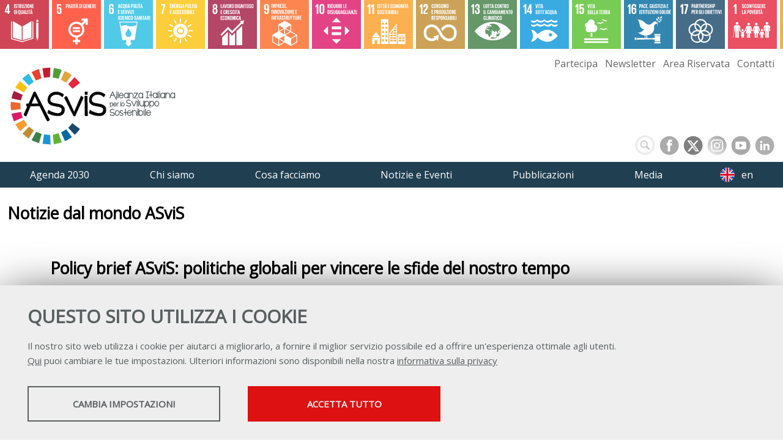

--- FILE ---
content_type: text/html; charset=UTF-8
request_url: https://asvis.it/notizie-sull-alleanza/19-16930/policy-brief-asvis-politiche-globali-per-vincere-le-sfide-del-nostro-tempo
body_size: 34558
content:
<!DOCTYPE html>
<html lang="it">
<head><link rel="preload" as="style" href="https://asvis.it/layout/common/stile.css"/><link rel="stylesheet" type="text/css" href="https://asvis.it/layout/common/stile.css"/>
<link href="/plugins/jquery/fancybox/jquery.fancybox.css" rel="preload" type="text/css" as="style" onload="this.onload=null;this.rel='stylesheet'" />
<link href="/plugins/flickity/flickity.min.css" rel="stylesheet" type="text/css"  />
<link href="/plugins/flickity/fullscreen.css" rel="stylesheet" type="text/css"  />
<link href="/layout/common/fontello/css/fontello.css" rel="preload" type="text/css" as="style" onload="this.onload=null;this.rel='stylesheet'" />
<link href="/layout/common/fontello/css/fontello.css" rel="stylesheet" type="text/css"  />
<link href="/plugins/jquery/fancybox/jquery.fancybox.css" rel="stylesheet" type="text/css"  />
<link href="/plugins/aos/aos.css" rel="stylesheet" type="text/css"  />

  <title>Policy brief ASviS: politiche globali per vincere le sfide del nostro tempo</title>
	<meta http-equiv="Content-Type" content="text/html; charset=UTF-8" />
	
	<meta name="keywords" property="keywords" content="Policy brief ASviS: politiche globali per vincere le sfide del nostro tempo, Per un futuro sostenibile indispensabile compiere le soluzioni sistemiche di &amp;ldquo;Earth for All&amp;rdquo;. L&amp;rsquo;ASviS invita a discutere la traduzione in atti politici dei contenuti pi&amp;ugrave; innovativi del Rapporto al Club di Roma per fare il &amp;ldquo;salto da gigante&amp;rdquo;.&amp;nbsp;&amp;nbsp;17/5/23" />	
	<meta name="description" property="description" content="Policy brief ASviS: politiche globali per vincere le sfide del nostro tempo Per un futuro sostenibile indispensabile compiere le soluzioni sistemiche di &amp;ldquo;Earth for All&amp;rdquo;. L&amp;rsquo;ASviS invita a discutere la traduzione in atti politici dei contenuti pi&amp;ugrave; innovativi del Rapporto al Club di Roma per fare il &amp;ldquo;salto da gigante&amp;rdquo;.&amp;nbsp;&amp;nbsp;17/5/23" />	
	
	<link rel="preload" href="/layout/asvis/2020.css" as="style">
	<link rel="stylesheet" type="text/css" href="/layout/asvis/2020.css"/>
	
	<link rel="preload" href="/layout/common/fontello/css/fontello.css" as="style">
	<link rel="stylesheet" type="text/css" href="/layout/common/fontello/css/fontello.css"/>

	<link rel="preload" href="https://fonts.googleapis.com/css?family=Architects+Daughter|Open+Sans&display=swap" as="style">
	<link href="https://fonts.googleapis.com/css?family=Architects+Daughter|Open+Sans&display=swap" rel="stylesheet"> 
	
	<meta name="viewport" content="width=device-width, initial-scale=1, shrink-to-fit=no">

    <link rel="shortcut icon" href="/layout/asvis/img/icon/favicon.ico" type="image/x-icon" />
	<link rel="apple-touch-icon" sizes="57x57" href="/layout/asvis/img/icon/apple-touch-icon-57x57.png">
	<link rel="apple-touch-icon" sizes="60x60" href="/layout/asvis/img/icon/apple-touch-icon-60x60.png">
	<link rel="apple-touch-icon" sizes="72x72" href="/layout/asvis/img/icon/apple-touch-icon-72x72.png">
	<link rel="apple-touch-icon" sizes="76x76" href="/layout/asvis/img/icon/apple-touch-icon-76x76.png">
	<link rel="apple-touch-icon" sizes="114x114" href="/layout/asvis/img/icon/apple-touch-icon-114x114.png">
	<link rel="apple-touch-icon" sizes="120x120" href="/layout/asvis/img/icon/apple-touch-icon-120x120.png">
	<link rel="apple-touch-icon" sizes="144x144" href="/layout/asvis/img/icon/apple-touch-icon-144x144.png">
	<link rel="apple-touch-icon" sizes="152x152" href="/layout/asvis/img/icon/apple-touch-icon-152x152.png">
	<link rel="apple-touch-icon" sizes="180x180" href="/layout/asvis/img/icon/apple-touch-icon-180x180.png">
	<link rel="icon" type="image/png" href="/layout/asvis/img/icon/favicon-16x16.png" sizes="16x16">
	<link rel="icon" type="image/png" href="/layout/asvis/img/icon/favicon-32x32.png" sizes="32x32">
	<link rel="icon" type="image/png" href="/layout/asvis/img/icon/favicon-96x96.png" sizes="96x96">
	<link rel="icon" type="image/png" href="/layout/asvis/img/icon/android-chrome-192x192.png" sizes="192x192">
	<meta name="msapplication-square70x70logo" content="/layout/asvis/img/icon/smalltile.png" />
	<meta name="msapplication-square150x150logo" content="/layout/asvis/img/icon/mediumtile.png" />
	<meta name="msapplication-wide310x150logo" content="/layout/asvis/img/icon/widetile.png" />
	<meta name="msapplication-square310x310logo" content="/layout/asvis/img/icon/largetile.png" />
	<meta name="facebook-domain-verification" content="857qlh7qbujcew4bpawisft3wloxz7" />
<meta name="facebook-domain-verification" content="857qlh7qbujcew4bpawisft3wloxz7" />
	<meta name="date" property="date" content="2023-05-17" />
	<meta name="dc.date.issued" property="dc.date.issued" content="2023-05-17" />
	<meta name="og:title" property="og:title" content="Policy brief ASviS: politiche globali per vincere le sfide del nostro tempo" />
	<meta name="og:type" property="og:type" content="article" />
	<meta name="og:url" property="og:url" content="https://asvis.it/notizie-sull-alleanza/19-16930/policy-brief-asvis-politiche-globali-per-vincere-le-sfide-del-nostro-tempo" />
	<meta name="og:description" property="og:description" content="Per un futuro sostenibile indispensabile compiere le soluzioni sistemiche di &amp;ldquo;Earth for All&amp;rdquo;. L&amp;rsquo;ASviS invita a discutere la traduzione in atti politici dei contenuti pi&amp;ugrave; innovativi del Rapporto al Club di Roma per fare il &amp;ldquo;salto da gigante&amp;rdquo;.&amp;nbsp;&amp;nbsp;17/5/23" />
	<meta name="og:site_name" property="og:site_name" content="asvis.it" />
	<meta name="twitter:title" property="twitter:title" content="Policy brief ASviS: politiche globali per vincere le sfide del nostro tempo" />
	<meta name="twitter:description" property="twitter:description" content="Per un futuro sostenibile indispensabile compiere le soluzioni sistemiche di &amp;ldquo;Earth for All&amp;rdquo;. L&amp;rsquo;ASviS invita a discutere la traduzione in atti politici dei contenuti pi&amp;ugrave; innovativi del Rapporto al Club di Roma per fare il &amp;ldquo;salto da gigante&amp;rdquo;.&amp;nbsp;&amp;nbsp;17/5/23" />
	<meta name="EdImage" property="EdImage" content="https://asvis.it/public/asvis2/images/Pubblicazioni/Policy_Brief/2023/Policy_brief_n.2_-_il_salto_del_gigante_400x800.png" />
	<meta name="og:image" property="og:image" content="https://asvis.it/plugins/slir/-w550/public/asvis2/images/Pubblicazioni/Policy_Brief/2023/Policy_brief_n.2_-_il_salto_del_gigante_400x800.png" />
	<meta name="twitter:image:src" property="twitter:image:src" content="https://asvis.it/public/asvis2/images/Pubblicazioni/Policy_Brief/2023/Policy_brief_n.2_-_il_salto_del_gigante_400x800.png" />
	<meta name="twitter:card" property="twitter:card" content="summary_large_image" />
</head>













<body ng-app="myApp">
<div id="body-wrapper">
	<div id="header-wrapper" class="l-wrapper">
		<header>
			<div id="header-container" class="l-container clearfix">
				<h1 id="logo"><a href="http://www.asvis.it"><span class="hidden">Alleanza Italiana per lo Sviluppo Sostenibile</span></a></h1>
				<div id="social-nav">	
					<div class="social">
						
<div id="searchicon">
		<form name="formsearch" method="get" action="/search/" id="formsearch" />
		<div>
		<label class="label" for="q">
			<span class="hidden">
				<span>
					Keywords
				</span>
			</span>
		</label>
		<input id="inputsearchb" class="input_text" type="text" name="q" />
		</div>
		
        <button type="submit" class="buttonsearch btnsubmit">
        <span>Cerca...</span>
    	</button>
		</form>
</div>
<style>
#searchicon input[type="text"]:focus {  width: 100px;padding: 0px 10px 0px 30px; outline: none;  }
#searchicon .buttonsearch { display:none}

#searchicon { margin:1px 0 0 0;  float:right;padding: 0}
#searchicon div { margin:0;}
#searchicon label { display: none}
#searchicon input[type="text"] { outline: none;
	margin: 0 7px 0 0;
    background:#fff url(/layout/common/image/search.svg) no-repeat center left ;
    border: 1px solid #dbdbdb;    font: bold 12px Arial,Helvetica,Sans-serif;
    color: #666;    width: 29px; height:29px;  padding:0;     border-radius: 18px;
    text-shadow: 0 2px 3px rgba(0, 0, 0, 0.1);    box-shadow: 0px 0px 5px rgba(0, 0, 0, 0.15) inset;  transition: all 0.5s ease;  }
    #searchicon input[type="text"]:hover {box-shadow: 0px 0px 1px rgba(0, 0, 0, 0.15) inset;}
</style>

					
						<a id="socialicon_fb" class="socialicon_fb" href="https://www.facebook.com/asvisitalia/" target="_blank"><span class="hidden">FACEBOOK</span></a>
						<a id="socialicon_tw" class="socialicon_tw" href="https://twitter.com/ASviSItalia" target="_blank"><span class="hidden">TWITTER</span></a>
						<a id="socialicon_in" class="socialicon_in" href="https://www.instagram.com/asvis_italia/" target="_blank"><span class="hidden">INSTAGRAM</span></a>
						<a id="socialicon_yt" class="socialicon_yt"  href="https://www.youtube.com/channel/UCRunC4koIW2LmJzohZfKd4Q" target="_blank"><span class="hidden">YOUTUBE</span></a>
						<a id="socialicon_li" class="socialicon_li" href="https://www.linkedin.com/company/asvis/" target="_blank"><span class="hidden">LINKEDIN</span></a>
					</div>	<!--social-->				
				</div><!--social-nav-->
			</div> <!-- header-container -->
			<div id="nav-wrapper" class="clearfix">
					<div id="mobile-container" class="l-container clearfix">
						<nav class="clearfix" id="mobile">
							<div class="circleburger">
<span class="menu"> <span class="hamburger"></span> </span>
<span class="patch"></span>
<div  class="menu-container">
	 		    <ul class="navmenu liv1">	  
	  	 	  
	   <li class="menuitem" id="menuitem-24">
	  
								<span class="haschild menu-group item-li1 group-menu"><span class="open-span-link">Agenda 2030</span><div><div class='open-menu-link open icon-plus'><span class='hidden'>+</span></div><div class='open-menu-link close icon-minus'><span class='hidden'>-</span></div></div></span>
			 <ul class="navmenu liv2">	  
	  	 	  
	   <li class="menuitem" id="menuitem-372">
	  
					<a data-urlrewrite="sviluppo-sostenibile" class="item-li2"  href="/sviluppo-sostenibile/">
			<span>Sviluppo sostenibile</span></a>
					
    </li>
		
    	 	  
	   <li class="menuitem" id="menuitem-10">
	  
					<a data-urlrewrite="l-agenda-2030-dell-onu-per-lo-sviluppo-sostenibile" class="item-li2"  href="/l-agenda-2030-dell-onu-per-lo-sviluppo-sostenibile/">
			<span>L'Agenda 2030 dell'Onu per lo sviluppo sostenibile</span></a>
					
    </li>
		
    	 	  
	   <li class="menuitem" id="menuitem-11">
	  
					<a data-urlrewrite="goal-e-target-obiettivi-e-traguardi-per-il-2030" class="item-li2"  href="/goal-e-target-obiettivi-e-traguardi-per-il-2030/">
			<span>Goal e Target: obiettivi e traguardi per il 2030</span></a>
					
    </li>
		
    </ul>	
	
    </li>
		
    	 	  
	   <li class="menuitem" id="menuitem-25">
	  
								<span class="haschild menu-group item-li1 group-menu"><span class="open-span-link">Chi siamo</span><div><div class='open-menu-link open icon-plus'><span class='hidden'>+</span></div><div class='open-menu-link close icon-minus'><span class='hidden'>-</span></div></div></span>
			 <ul class="navmenu liv2">	  
	  	 	  
	   <li class="menuitem" id="menuitem-604">
	  
					<a data-urlrewrite="missione" class="item-li2"  href="/missione/">
			<span>Missione</span></a>
					
    </li>
		
    	 	  
	   <li class="menuitem" id="menuitem-605">
	  
					<a data-urlrewrite="organi-sociali" class="item-li2"  href="/organi-sociali/">
			<span>Organi sociali</span></a>
					
    </li>
		
    	 	  
	   <li class="menuitem" id="menuitem-13">
	  
					<a data-urlrewrite="aderenti" class="item-li2"  href="/aderenti/">
			<span>Aderenti</span></a>
					
    </li>
		
    	 	  
	   <li class="menuitem" id="menuitem-14">
	  
					<a data-urlrewrite="alleati" class="item-li2"  href="/alleati/">
			<span>Alleati</span></a>
					
    </li>
		
    	 	  
	   <li class="menuitem" id="menuitem-15">
	  
					<a data-urlrewrite="struttura" class="item-li2"  href="/struttura/">
			<span>Struttura</span></a>
					
    </li>
		
    	 	  
	   <li class="menuitem" id="menuitem-53">
	  
					<a data-urlrewrite="gruppi-di-lavoro" class="item-li2"  href="/gruppi-di-lavoro/">
			<span>Gruppi di lavoro</span></a>
					
    </li>
		
    	 	  
	   <li class="menuitem" id="menuitem-611">
	  
					<a data-urlrewrite="consulta" class="item-li2"  href="/consulta/">
			<span>Consulta</span></a>
					
    </li>
		
    	 	
    	 	  
	   <li class="menuitem" id="menuitem-608">
	  
					<a data-urlrewrite="comitato-scientifico" class="item-li2"  href="/comitato-scientifico/">
			<span>Comitato scientifico</span></a>
					
    </li>
		
    	 	
    	 	
    	 	
    	 	
    	 	
    	 	
    </ul>	
	
    </li>
		
    	 	  
	   <li class="menuitem" id="menuitem-26">
	  
								<span class="haschild menu-group item-li1 group-menu"><span class="open-span-link">Cosa facciamo</span><div><div class='open-menu-link open icon-plus'><span class='hidden'>+</span></div><div class='open-menu-link close icon-minus'><span class='hidden'>-</span></div></div></span>
			 <ul class="navmenu liv2">	  
	  	 	  
	   <li class="menuitem" id="menuitem-398">
	  
					<a data-urlrewrite="politiche-di-sviluppo-sostenibile" class="item-li2"  href="/politiche-di-sviluppo-sostenibile/">
			<span>Politiche di sviluppo sostenibile</span></a>
					
    </li>
		
    	 	  
	   <li class="menuitem" id="menuitem-17">
	  
					<a data-urlrewrite="informazione" class="item-li2"  href="/informazione/">
			<span>Informazione</span></a>
					
    </li>
		
    	 	  
	   <li class="menuitem" id="menuitem-52">
	  
					<a data-urlrewrite="educazione-allo-sviluppo-sostenibile" class="item-li2"  href="/educazione-allo-sviluppo-sostenibile/">
			<span>Educazione allo sviluppo sostenibile</span></a>
					
    </li>
		
    	 	  
	   <li class="menuitem" id="menuitem-56">
	  
					<a data-urlrewrite="I-numeri-della-sostenibilita" class="item-li2"  href="/I-numeri-della-sostenibilita/">
			<span>I numeri della sostenibilità</span></a>
					
    </li>
		
    	 	  
	   <li class="menuitem" id="menuitem-353">
	  
					<a data-urlrewrite="festival-dello-sviluppo-sostenibile" class="item-li2"  href="/festival-dello-sviluppo-sostenibile/">
			<span>Festival dello Sviluppo Sostenibile</span></a>
					
    </li>
		
    	 	  
	   <li class="menuitem" id="menuitem-370">
	  
					<a data-urlrewrite="futura-network" class="item-li2"  href="/futura-network/">
			<span>FUTURAnetwork</span></a>
					
    </li>
		
    	 	  
	   <li class="menuitem" id="menuitem-674">
	  
					<a data-urlrewrite="ecosistema-futuro" class="item-li2"  href="/ecosistema-futuro/">
			<span>Ecosistema Futuro</span></a>
					
    </li>
		
    	 	  
	   <li class="menuitem" id="menuitem-381">
	  
					<a data-urlrewrite="ansa2030" class="item-li2"  href="/ansa2030/">
			<span>Ansa2030</span></a>
					
    </li>
		
    	 	  
	   <li class="menuitem" id="menuitem-536">
	  
					<a data-urlrewrite="buone-pratiche" class="item-li2"  href="/buone-pratiche/">
			<span>Buone pratiche</span></a>
					
    </li>
		
    	 	  
	   <li class="menuitem" id="menuitem-383">
	  
					<a data-urlrewrite="collaborazioni" class="item-li2"  href="/collaborazioni/">
			<span>Collaborazioni</span></a>
					
    </li>
		
    	 	
    	 	
    </ul>	
	
    </li>
		
    	 	  
	   <li class="menuitem" id="menuitem-27">
	  
								<span class="haschild menu-group item-li1 group-menu"><span class="open-span-link">Notizie e Eventi</span><div><div class='open-menu-link open icon-plus'><span class='hidden'>+</span></div><div class='open-menu-link close icon-minus'><span class='hidden'>-</span></div></div></span>
			 <ul class="navmenu liv2">	  
	  	 	  
	   <li class="menuitem" id="menuitem-401">
	  
					<a data-urlrewrite="editoriali" class="item-li2"  href="/editoriali/">
			<span>Editoriali</span></a>
					
    </li>
		
    	 	  
	   <li class="menuitem" id="menuitem-817">
	  
					<a data-urlrewrite="il-punto-di-giovannini" class="item-li2"  href="/il-punto-di-giovannini/">
			<span>Il punto di Giovannini</span></a>
					
    </li>
		
    	 	  
	   <li class="menuitem" id="menuitem-47">
	  
					<a data-urlrewrite="notizie-sull-alleanza" class="item-li2"  href="/notizie-sull-alleanza/">
			<span>Notizie dal mondo ASviS</span></a>
					
    </li>
		
    	 	  
	   <li class="menuitem" id="menuitem-46">
	  
					<a data-urlrewrite="notizie" class="item-li2"  href="/notizie/">
			<span>Notizie</span></a>
					
    </li>
		
    	 	  
	   <li class="menuitem" id="menuitem-49">
	  
					<a data-urlrewrite="flash-news" class="item-li2"  href="/flash-news/">
			<span>Flash news</span></a>
					
    </li>
		
    	 	  
	   <li class="menuitem" id="menuitem-417">
	  
					<a data-urlrewrite="rubrica-europa-e-agenda-2030" class="item-li2"  href="/rubrica-europa-e-agenda-2030/">
			<span>Rubrica: Europa e Agenda 2030</span></a>
					
    </li>
		
    	 	  
	   <li class="menuitem" id="menuitem-786">
	  
					<a data-urlrewrite="voci-dal-territorio" class="item-li2"  href="/voci-dal-territorio/">
			<span>Rubrica: Voci dal territorio</span></a>
					
    </li>
		
    	 	
    	 	  
	   <li class="menuitem" id="menuitem-818">
	  
					<a data-urlrewrite="rubrica-patrimonio-in-transizione" class="item-li2"  href="/rubrica-patrimonio-in-transizione/">
			<span>Rubrica: #UnescoSostenibile</span></a>
					
    </li>
		
    	 	  
	   <li class="menuitem" id="menuitem-48">
	  
					<a data-urlrewrite="approfondimenti" class="item-li2"  href="/approfondimenti/">
			<span>Approfondimenti</span></a>
					
    </li>
		
    	 	  
	   <li class="menuitem" id="menuitem-51">
	  
					<a data-urlrewrite="" class="item-li2"  href="https://asvis.it/cal/">
			<span>Eventi</span></a>
					
    </li>
		
    	 	
    	 	
    	 	
    </ul>	
	
    </li>
		
    	 	  
	   <li class="menuitem" id="menuitem-28">
	  
								<span class="haschild menu-group item-li1 group-menu"><span class="open-span-link">Pubblicazioni</span><div><div class='open-menu-link open icon-plus'><span class='hidden'>+</span></div><div class='open-menu-link close icon-minus'><span class='hidden'>-</span></div></div></span>
			 <ul class="navmenu liv2">	  
	  	 	  
	   <li class="menuitem" id="menuitem-19">
	  
					<a data-urlrewrite="rapporto-asvis" class="item-li2"  href="/rapporto-asvis/">
			<span>Rapporto ASviS</span></a>
					
    </li>
		
    	 	  
	   <li class="menuitem" id="menuitem-427">
	  
					<a data-urlrewrite="rapporto-territori" class="item-li2"  href="/rapporto-territori/">
			<span>Rapporto Territori</span></a>
					
    </li>
		
    	 	  
	   <li class="menuitem" id="menuitem-45">
	  
					<a data-urlrewrite="rapporto-scenari-analisi-di-bilancio" class="item-li2"  href="/rapporto-scenari-analisi-di-bilancio/">
			<span>Rapporto Scenari e Analisi di Bilancio</span></a>
					
    </li>
		
    	 	  
	   <li class="menuitem" id="menuitem-475">
	  
					<a data-urlrewrite="quaderni-asvis" class="item-li2"  href="/quaderni-asvis/">
			<span>Quaderni ASviS</span></a>
					
    </li>
		
    	 	  
	   <li class="menuitem" id="menuitem-415">
	  
					<a data-urlrewrite="position-paper" class="item-li2"  href="/position-paper/">
			<span>Position Paper</span></a>
					
    </li>
		
    	 	  
	   <li class="menuitem" id="menuitem-587">
	  
					<a data-urlrewrite="policy-brief" class="item-li2"  href="/policy-brief/">
			<span>Policy brief</span></a>
					
    </li>
		
    	 	
    	 	  
	   <li class="menuitem" id="menuitem-811">
	  
					<a data-urlrewrite="futuro" class="item-li2"  href="/futuro/">
			<span>Futuro</span></a>
					
    </li>
		
    	 	  
	   <li class="menuitem" id="menuitem-328">
	  
					<a data-urlrewrite="altre-pubblicazioni" class="item-li2"  href="/altre-pubblicazioni/">
			<span>Altre Pubblicazioni</span></a>
					
    </li>
		
    	 	
    </ul>	
	
    </li>
		
    	 	  
	   <li class="menuitem" id="menuitem-29">
	  
								<span class="haschild menu-group item-li1 group-menu"><span class="open-span-link">Media</span><div><div class='open-menu-link open icon-plus'><span class='hidden'>+</span></div><div class='open-menu-link close icon-minus'><span class='hidden'>-</span></div></div></span>
			 <ul class="navmenu liv2">	  
	  	 	
    	 	  
	   <li class="menuitem" id="menuitem-42">
	  
					<a data-urlrewrite="comunicati-stampa" class="item-li2"  href="/comunicati-stampa/">
			<span>Comunicati stampa</span></a>
					
    </li>
		
    	 	  
	   <li class="menuitem" id="menuitem-43">
	  
					<a data-urlrewrite="campagne-social" class="item-li2"  href="/campagne-social/">
			<span>Campagne social</span></a>
					
    </li>
		
    	 	  
	   <li class="menuitem" id="menuitem-44">
	  
					<a data-urlrewrite="video" class="item-li2"  href="/video/">
			<span>Video</span></a>
					
    </li>
		
    	 	  
	   <li class="menuitem" id="menuitem-371">
	  
					<a data-urlrewrite="radio-alta-sostenibilita" class="item-li2"  href="/radio-alta-sostenibilita/">
			<span>Radio-Tv Alta Sostenibilità</span></a>
					
    </li>
		
    	 	  
	   <li class="menuitem" id="menuitem-492">
	  
					<a data-urlrewrite="interviste-interventi" class="item-li2"  href="/interviste-interventi/">
			<span>Interviste e interventi</span></a>
					
    </li>
		
    	 	
    	 	
    	 	
    	 	
    </ul>	
	
    </li>
		
    	 	  
	   <li class="menuitem" id="menuitem-30">
	  
					<a data-urlrewrite="partecipa" class="item-li1"  href="/partecipa/">
			<span>Partecipa</span></a>
			<span class="haschild "><div><div class='open-menu-link open icon-plus'><span class='hidden'>+</span></div><div class='open-menu-link close icon-minus'><span class='hidden'>-</span></div></div></span>	 <ul class="navmenu liv2">	  
	  	 	  
	   <li class="menuitem" id="menuitem-34">
	  
					<a data-urlrewrite="come-aderire" class="item-li2"  href="/come-aderire/">
			<span>Come aderire</span></a>
					
    </li>
		
    	 	  
	   <li class="menuitem" id="menuitem-35">
	  
					<a data-urlrewrite="come-partecipare-rete-Alleati" class="item-li2"  href="/come-partecipare-rete-Alleati/">
			<span>Come partecipare alla rete degli Alleati</span></a>
					
    </li>
		
    	 	  
	   <li class="menuitem" id="menuitem-36">
	  
					<a data-urlrewrite="come-collaborare" class="item-li2"  href="/come-collaborare/">
			<span>Come collaborare</span></a>
					
    </li>
		
    </ul>	
	
    </li>
		
    	 	  
	   <li class="menuitem" id="menuitem-31">
	  
					<a data-urlrewrite="newsletter" class="item-li1"  href="/newsletter/">
			<span>Newsletter</span></a>
			<span class="haschild "><div><div class='open-menu-link open icon-plus'><span class='hidden'>+</span></div><div class='open-menu-link close icon-minus'><span class='hidden'>-</span></div></div></span>	 <ul class="navmenu liv2">	  
	  	 	
    	 	  
	   <li class="menuitem" id="menuitem-397">
	  
					<a data-urlrewrite="tutti-i-numeri" class="item-li2"  href="/tutti-i-numeri/">
			<span>Tutti i numeri</span></a>
					
    </li>
		
    </ul>	
	
    </li>
		
    	 	
    	 	  
	   <li class="menuitem" id="menuitem-33">
	  
					<a data-urlrewrite="contatti" class="item-li1"  href="/contatti/">
			<span>Contatti</span></a>
					
    </li>
		
    	 	
    	 	
    	 	  
	   <li class="menuitem" id="menuitem-388">
	  
					<a data-urlrewrite="credits" class="item-li1"  href="/credits/">
			<span>Credits</span></a>
					
    </li>
		
    	 	  
	   <li class="menuitem" id="menuitem-389">
	  
					<a data-urlrewrite="privacy" class="item-li1"  href="/privacy/">
			<span>Privacy</span></a>
					
    </li>
		
    	 	  
	   <li class="menuitem" id="menuitem-404">
	  
					<a data-urlrewrite="trasparenza" class="item-li1"  href="/trasparenza/">
			<span>Trasparenza</span></a>
				 <ul class="navmenu liv2">	  
	  	 	
    </ul>	
	
    </li>
		
    	 	  
	   <li class="menuitem" id="menuitem-408">
	  
								<span class="haschild menu-group item-li1 group-menu"><span class="open-span-link">English</span><div><div class='open-menu-link open icon-plus'><span class='hidden'>+</span></div><div class='open-menu-link close icon-minus'><span class='hidden'>-</span></div></div></span>
			 <ul class="navmenu liv2">	  
	  	 	  
	   <li class="menuitem" id="menuitem-409">
	  
					<a data-urlrewrite="who-we-are" class="item-li2"  href="/who-we-are/">
			<span>Who we are</span></a>
					
    </li>
		
    	 	  
	   <li class="menuitem" id="menuitem-410">
	  
					<a data-urlrewrite="mission-and-objectives" class="item-li2"  href="/mission-and-objectives/">
			<span>Mission and Objectives</span></a>
					
    </li>
		
    	 	  
	   <li class="menuitem" id="menuitem-411">
	  
					<a data-urlrewrite="activities-and-partnerships" class="item-li2"  href="/activities-and-partnerships/">
			<span>Activities and Partnerships</span></a>
					
    </li>
		
    	 	  
	   <li class="menuitem" id="menuitem-412">
	  
					<a data-urlrewrite="the-working-groups" class="item-li2"  href="/the-working-groups/">
			<span>The working groups</span></a>
					
    </li>
		
    	 	
    	 	
    	 	
    	 	
    	 	
    	 	
    	 	
    </ul>	
	
    </li>
		
    	 	
    	 	  
	   <li class="menuitem" id="menuitem-520">
	  
					<a data-urlrewrite="area-riservata-team" class="item-li1"  href="/area-riservata-team/">
			<span>Area riservata Team</span></a>
			<span class="haschild "><div><div class='open-menu-link open icon-plus'><span class='hidden'>+</span></div><div class='open-menu-link close icon-minus'><span class='hidden'>-</span></div></div></span>	 <ul class="navmenu liv2">	  
	  	 	  
	   <li class="menuitem" id="menuitem-539">
	  
					<a data-urlrewrite="presentazioni_" class="item-li2"  href="/presentazioni_/">
			<span>Presentazioni </span></a>
					
    </li>
		
    	 	
    	 	  
	   <li class="menuitem" id="menuitem-544">
	  
					<a data-urlrewrite="rassegna-stampa_" class="item-li2"  href="/rassegna-stampa_/">
			<span>Rassegna stampa</span></a>
					
    </li>
		
    	 	  
	   <li class="menuitem" id="menuitem-531">
	  
					<a data-urlrewrite="comunicazioni-alla-community" class="item-li2"  href="/comunicazioni-alla-community/">
			<span>Comunicazioni alla Community</span></a>
					
    </li>
		
    	 	  
	   <li class="menuitem" id="menuitem-541">
	  
					<a data-urlrewrite="formazione-interna" class="item-li2"  href="/formazione-interna/">
			<span>Formazione interna</span></a>
					
    </li>
		
    	 	  
	   <li class="menuitem" id="menuitem-542">
	  
					<a data-urlrewrite="conferenze-aderenti" class="item-li2"  href="/conferenze-aderenti/">
			<span>Conferenza degli Aderenti</span></a>
					
    </li>
		
    	 	  
	   <li class="menuitem" id="menuitem-565">
	  
					<a data-urlrewrite="monitoraggio-istituzionale" class="item-li2"  href="/monitoraggio-istituzionale/">
			<span>Monitoraggio istituzionale</span></a>
					
    </li>
		
    	 	  
	   <li class="menuitem" id="menuitem-569">
	  
					<a data-urlrewrite="monitoraggio-siti-e-social" class="item-li2"  href="/monitoraggio-siti-e-social/">
			<span>Monitoraggio siti e social </span></a>
					
    </li>
		
    	 	  
	   <li class="menuitem" id="menuitem-579">
	  
					<a data-urlrewrite="festival-sviluppo-sostenibile" class="item-li2"  href="/festival-sviluppo-sostenibile/">
			<span>Festival dello Sviluppo Sostenibile</span></a>
					
    </li>
		
    	 	
    	 	  
	   <li class="menuitem" id="menuitem-589">
	  
					<a data-urlrewrite="materiali-per-nuovi-aderenti" class="item-li2"  href="/materiali-per-nuovi-aderenti/">
			<span>Materiali per nuovi aderenti</span></a>
					
    </li>
		
    	 	  
	   <li class="menuitem" id="menuitem-591">
	  
					<a data-urlrewrite="comitati" class="item-li2"  href="/comitati/">
			<span>Comitati</span></a>
					
    </li>
		
    	 	  
	   <li class="menuitem" id="menuitem-600">
	  
					<a data-urlrewrite="presentazioni-presidenti-e-direttore-scientifico" class="item-li2"  href="/presentazioni-presidenti-e-direttore-scientifico/">
			<span>Presentazioni dei Presidenti e del Direttore scientifico </span></a>
					
    </li>
		
    	 	  
	   <li class="menuitem" id="menuitem-602">
	  
					<a data-urlrewrite="statuto-regolamento-piani-bilanci" class="item-li2"  href="/statuto-regolamento-piani-bilanci/">
			<span>Statuto, regolamento, piani, bilanci</span></a>
					
    </li>
		
    	 	  
	   <li class="menuitem" id="menuitem-615">
	  
					<a data-urlrewrite="riunioni-consulta" class="item-li2"  href="/riunioni-consulta/">
			<span>Riunioni Consulta</span></a>
					
    </li>
		
    	 	  
	   <li class="menuitem" id="menuitem-647">
	  
					<a data-urlrewrite="pubblicazioni" class="item-li2"  href="/pubblicazioni/">
			<span>Pubblicazioni </span></a>
					
    </li>
		
    	 	  
	   <li class="menuitem" id="menuitem-651">
	  
					<a data-urlrewrite="educazione-sviluppo-sostenibile" class="item-li2"  href="/educazione-sviluppo-sostenibile/">
			<span>Educazione allo sviluppo sostenibile</span></a>
					
    </li>
		
    	 	  
	   <li class="menuitem" id="menuitem-659">
	  
					<a data-urlrewrite="dibattiti" class="item-li2"  href="/dibattiti/">
			<span>Dibattiti </span></a>
					
    </li>
		
    </ul>	
	
    </li>
		
    	 	  
	   <li class="menuitem" id="menuitem-522">
	  
					<a data-urlrewrite="area-riservata-consulta" class="item-li1"  href="/area-riservata-consulta/">
			<span>Area riservata Consulta</span></a>
			<span class="haschild "><div><div class='open-menu-link open icon-plus'><span class='hidden'>+</span></div><div class='open-menu-link close icon-minus'><span class='hidden'>-</span></div></div></span>	 <ul class="navmenu liv2">	  
	  	 	  
	   <li class="menuitem" id="menuitem-576">
	  
					<a data-urlrewrite="_presentazioni_" class="item-li2"  href="/_presentazioni_/">
			<span>Presentazioni</span></a>
					
    </li>
		
    	 	  
	   <li class="menuitem" id="menuitem-603">
	  
					<a data-urlrewrite="" class="item-li2"  href="/">
			<span>Festival</span></a>
					
    </li>
		
    	 	  
	   <li class="menuitem" id="menuitem-840">
	  
					<a data-urlrewrite="monitoraggio-istituzionale-2025" class="item-li2"  href="/monitoraggio-istituzionale-2025/">
			<span>Monitoraggio istituzionale 2025</span></a>
					
    </li>
		
    </ul>	
	
    </li>
		
    	 	  
	   <li class="menuitem" id="menuitem-521">
	  
					<a data-urlrewrite="area-riservata-aderenti" class="item-li1"  href="/area-riservata-aderenti/">
			<span>Area riservata Aderenti</span></a>
			<span class="haschild "><div><div class='open-menu-link open icon-plus'><span class='hidden'>+</span></div><div class='open-menu-link close icon-minus'><span class='hidden'>-</span></div></div></span>	 <ul class="navmenu liv2">	  
	  	 	  
	   <li class="menuitem" id="menuitem-593">
	  
					<a data-urlrewrite="festival" class="item-li2"  href="/festival/">
			<span>Festival </span></a>
					
    </li>
		
    </ul>	
	
    </li>
		
    	 	  
	   <li class="menuitem" id="menuitem-585">
	  
					<a data-urlrewrite="rubrica-istituzioni-sostenibilità" class="item-li1"  href="/rubrica-istituzioni-sostenibilità/">
			<span>Rubrica: Istituzioni e sostenibilità</span></a>
					
    </li>
		
    	 	
    	 	  
	   <li class="menuitem" id="menuitem-676">
	  
					<a data-urlrewrite="area_riservata_alleati" class="item-li1"  href="/area_riservata_alleati/">
			<span>Area riservata Alleati</span></a>
				 <ul class="navmenu liv2">	  
	  	 	
    </ul>	
	
    </li>
		
    </ul>	
	    </div><!--menu-container-->
</div>
<style>
.circleburger {overflow-x: hidden;user-select: none;}

.circleburger .menu-container {position:absolute; top:0 ; left:0;  z-index: 202;display: none; width: 100%; height:100vh; margin:45px 0 0 0; background:#9cc6da; }

.circleburger .patch {width: 10px;height: 45px; background:transparent; display: block;position: absolute;top:0; right:0; z-index: 199}

.circleburger .patch.open {width: 100%;}

/*.circleburger .menu-container.open {display: block}
*/
/*.circleburger { top:0; right: 0; overflow: hidden;}*/

.circleburger .circleburger-label .menu-box  {z-index: 202;position:static}

/* la base del menu stondato in alto a destra */
.circleburger  .menu {
  position: fixed;
  right: -75px;
  top: -75px;
  z-index: 200;
  width: 150px;
  height: 150px;
  background: #9cc6da;
  border-radius: 50% 50% 50% 45%;
  transition: .5s ease-in-out;
  box-shadow: 0 0 0 0 #9cc6da, 0 0 0 0 #9cc6da;
  cursor: pointer;
  user-select: none;
}
/* righetta del menu*/
.circleburger .hamburger {
  position: absolute; top: 106px; left: 34px; width: 25px; height: 2px; background: #fff;  display: block;
  transform-origin: center;  transition: .5s ease-in-out; z-index: 206;}

/* righetta di accompagno per  hamburger */
.circleburger .hamburger:after,
.circleburger .hamburger:before {
			  transition: .5s ease-in-out; content: ""; position: absolute; display: block; 
			  width: 100%; height: 100%;  background: #fff; }
		  
.circleburger .hamburger:before { top: -10px; }
.circleburger .hamburger:after { bottom: -10px; }

/* ANIMAZIONE */	
.circleburger .menu.open .hamburger {transform: rotate(45deg); }
.circleburger .menu.open .hamburger:after { transform: rotate(90deg); bottom: 0; }
.circleburger .menu.open .hamburger:before { transform: rotate(90deg); top: 0; }

/* background del menù*/
.circleburger .menu.open {
  box-shadow: 0 0 0 100vw #9cc6da, 0 0 0 100vh #9cc6da;
  border-radius: 0;
}

/* grafica tasti*/
.circleburger .menu-container ul{ display: inline}
.circleburger .menu-container .liv1 > .menuitem > a,
.circleburger .menu-container .liv1 > .menuitem > span.menu-group { display: flex; flex: 1 0 0; color: #000;}
.circleburger .menu-container .menuitem { display:flex; flex-wrap:wrap; background: #fff;  margin: 4px 12px;  font-weight: 700; color: #2d5f75; cursor: pointer;}

.circleburger .menu-container .open-span-link, .circleburger .menu-container .menuitem > a{ flex: 1 0 0; height: 100%; padding: 10px 16px; box-sizing: border-box;}
.circleburger .menuitem > a.item-li2  { padding: 4px 16px 8px 24px;}
.circleburger .menu-container .menuitem .haschild,
.circleburger .menuitem .item-li1 > div { flex:0 0 40px;}


.circleburger .menu-container .menuitem .haschild > div {height: 100%}

.circleburger .menu-container .menuitem .liv2 {display: none; flex:0 0 100%; margin: 0;padding:0}

.circleburger .menu-container .menuitem .liv2 li {margin: 0; padding:0}

.circleburger  .open-menu-link.close {display:none}

/* grafica + e - */
.circleburger .open-menu-link { font-size: 15px; cursor: pointer; height: 100%; background: #cfe5ee; position: relative;}
.circleburger .open-menu-link:before { position: absolute; top: 51%; left: 42%; transform: translate(-50%, -50%); transition: .5s ease-in-out;color:#fff; }

/*.circleburger .open-menu-link { position:absolute; right:15px;top:0;line-height:45px;color:#989DA1;font-size:30px;cursor:pointer;}*/

.circleburger .menu-box.open {background:red;}

.circleburger .open-menu-link.rotation-icon:before {transform:translate(-50%, -49%) rotate(135deg)}
.circleburger .open-menu-link {transition: .3s ease-out;}
.circleburger .open-menu-link.rotation-icon {border-radius: 0 0 0 50%; }
</style>





						</nav>
						
						<div id="nav-contacts">			
														<a href="https://asvis.it/partecipa/">Partecipa</a>  
							<a href="https://asvis.it/newsletter/">Newsletter</a>   
							<a href="https://asvis.it/area-riservata-asvis">Area Riservata</a>  
							<a href="https://asvis.it/contatti/">Contatti</a> 
						</div><!--nav-contacts-->
					</div><!--mobile-container-->
				<div id="nav-container" class="l-container clearfix">
					<nav class="clearfix" id="menu-header">
						<div class="menu" > 	     <ul class="navmenu liv1">	  
	  	 	  
	   <li class="menuitem" id="menuitem-8">
	  
					<a data-urlrewrite="agenda-2030-sdgs" class="item-li1 sharplink"  href="/#agenda-2030-sdgs">
			<span>Agenda 2030</span></a>
					
    </li>
		
    	 	  
	   <li class="menuitem" id="menuitem-4">
	  
					<a data-urlrewrite="presentazione-asvis" class="item-li1 sharplink"  href="/#presentazione-asvis">
			<span>Chi siamo</span></a>
					
    </li>
		
    	 	  
	   <li class="menuitem" id="menuitem-5">
	  
					<a data-urlrewrite="cosa-facciamo" class="item-li1 sharplink"  href="/#cosa-facciamo">
			<span>Cosa facciamo</span></a>
					
    </li>
		
    	 	  
	   <li class="menuitem" id="menuitem-6">
	  
					<a data-urlrewrite="notizie-eventi" class="item-li1 sharplink"  href="/#notizie-eventi">
			<span>Notizie e Eventi</span></a>
					
    </li>
		
    	 	  
	   <li class="menuitem" id="menuitem-703">
	  
					<a data-urlrewrite="pubblicazioni_" class="item-li1"  href="/pubblicazioni_/">
			<span>Pubblicazioni</span></a>
					
    </li>
		
    	 	  
	   <li class="menuitem" id="menuitem-20">
	  
					<a data-urlrewrite="contenuti-multimediali" class="item-li1 sharplink"  href="/#contenuti-multimediali">
			<span>Media</span></a>
					
    </li>
		
    	 	
    	 	  
	   <li class="menuitem" id="menuitem-352">
	  
					<a data-urlrewrite="en" class="item-li1 sharplink"  href="/#en">
			<span>en</span></a>
					
    </li>
		
    </ul>	
    </div>	

					</nav>
				</div><!--nav-container-->
			</div><!--nav-wrapper-->
		</header>
		<div id="goals-wrapper" class="l-wrapper">
					<nav id="squarenav">
						
	<div id="oc-11" class="mind-oc mind-oc-gallery mind-oc-11">
		<div class="width-container">
			<div class="slick_wrapper main-carousel-11">
				
			 	
			 	<div class="carousel-cell">
			 					 <a href="/goal1">				 					<img src="/plugins/slir/-h96/public/asvis2/images/Icons_01.svg"/>	
				 								</a>				</div>

				
			 	
			 	<div class="carousel-cell">
			 					 <a href="/goal2">				 					<img src="/plugins/slir/-h96/public/asvis2/images/Icons_02.svg"/>	
				 								</a>				</div>

				
			 	
			 	<div class="carousel-cell">
			 					 <a href="/goal3">				 					<img src="/plugins/slir/-h96/public/asvis2/images/Icons_03.svg"/>	
				 								</a>				</div>

				
			 	
			 	<div class="carousel-cell">
			 					 <a href="/goal4">				 					<img src="/plugins/slir/-h96/public/asvis2/images/Icons_04.svg"/>	
				 								</a>				</div>

				
			 	
			 	<div class="carousel-cell">
			 					 <a href="/goal5">				 					<img src="/plugins/slir/-h96/public/asvis2/images/Icons_05.svg"/>	
				 								</a>				</div>

				
			 	
			 	<div class="carousel-cell">
			 					 <a href="/goal6">				 					<img src="/plugins/slir/-h96/public/asvis2/images/Icons_06.svg"/>	
				 								</a>				</div>

				
			 	
			 	<div class="carousel-cell">
			 					 <a href="/goal7">				 					<img src="/plugins/slir/-h96/public/asvis2/images/Icons_07.svg"/>	
				 								</a>				</div>

				
			 	
			 	<div class="carousel-cell">
			 					 <a href="/goal8">				 					<img src="/plugins/slir/-h96/public/asvis2/images/Icons_08.svg"/>	
				 								</a>				</div>

				
			 	
			 	<div class="carousel-cell">
			 					 <a href="/goal9">				 					<img src="/plugins/slir/-h96/public/asvis2/images/Icons_09.svg"/>	
				 								</a>				</div>

				
			 	
			 	<div class="carousel-cell">
			 					 <a href="/goal10">				 					<img src="/plugins/slir/-h96/public/asvis2/images/Icons_10_NEW.svg"/>	
				 								</a>				</div>

				
			 	
			 	<div class="carousel-cell">
			 					 <a href="/goal11">				 					<img src="/plugins/slir/-h96/public/asvis2/images/Icons_11.svg"/>	
				 								</a>				</div>

				
			 	
			 	<div class="carousel-cell">
			 					 <a href="/goal12">				 					<img src="/plugins/slir/-h96/public/asvis2/images/Icons_12.svg"/>	
				 								</a>				</div>

				
			 	
			 	<div class="carousel-cell">
			 					 <a href="/goal13">				 					<img src="/plugins/slir/-h96/public/asvis2/images/Icons_13.svg"/>	
				 								</a>				</div>

				
			 	
			 	<div class="carousel-cell">
			 					 <a href="/goal14">				 					<img src="/plugins/slir/-h96/public/asvis2/images/Icons_14.svg"/>	
				 								</a>				</div>

				
			 	
			 	<div class="carousel-cell">
			 					 <a href="/goal15">				 					<img src="/plugins/slir/-h96/public/asvis2/images/Icons_15.svg"/>	
				 								</a>				</div>

				
			 	
			 	<div class="carousel-cell">
			 					 <a href="/goal16">				 					<img src="/plugins/slir/-h96/public/asvis2/images/Icons_16.svg"/>	
				 								</a>				</div>

				
			 	
			 	<div class="carousel-cell">
			 					 <a href="/goal17">				 					<img src="/plugins/slir/-h96/public/asvis2/images/Icons_17.svg"/>	
				 								</a>				</div>

					    </div><!--slick_wrapper-->
		</div><!--width-container-->
    </div>
<style>
	
		.mind-oc-11 .carousel-cell .caption {color:#000}
	

	
		.mind-oc-11 .carousel-cell .caption h1, 
		.mind-oc-11 .carousel-cell .caption h2,
		.mind-oc-11 .carousel-cell .caption h3,
		.mind-oc-11 .carousel-cell .caption h4,
		.mind-oc-11 .carousel-cell .caption h5,
		.mind-oc-11 .carousel-cell .caption h6,
		.mind-oc-11 .carousel-cell .caption a {color:#000}
	


	.main-carousel-11:after {  content: 'flickity';  display: none; /* hide :after */}

		.mind-oc-11  {  }
	.mind-oc-11 .width-container {max-width:1440px;; margin:0 auto}

.main-carousel-11 .carousel-cell img {  display: none;  height: 100%; } 
/*transition: transform 250ms ease-in-out,filter 250ms ease-in-out; 	*/
	
/* .main-carousel-11 .carousel-cell a img:hover {filter: grayscale(100%);} */

.main-carousel-11 .carousel-cell .caption { position: absolute; bottom:8px ; left:0; background: #fff9; padding: 4px 8px; text-align: center; width: 100%; box-sizing:border-box}

    
.main-carousel-11 .carousel-cell {  margin-right: 5px;  overflow: hidden; height:80px;; box-sizing: border-box; min-width:80px}
    .main-carousel-11.is-fullscreen .carousel-cell {  height: 100%; }
    
    .main-carousel-11 .flickity-fullscreen-button {opacity: 0;transition: all .14s ease-in-out;}
    .main-carousel-11:hover .flickity-fullscreen-button {opacity: 1}
    
    .main-carousel-11.is-fullscreen .carousel-cell img{  height: 100%; }
    /*SELECTED .main-carousel-11 .carousel-cell.is-selected {  background: #ED2; border:5px solid #000}*/

    

	/* position dots up a bit */
/*	.flickity-page-dots {bottom: -22px;	}
	/* dots are lines 
	.flickity-page-dots .dot {	height: 8px;	width: 40px;	margin: 0;	border-radius: 0;	}*/





</style>


					</nav>		
		</div><!-- goals-wrapper --> 							
	</div><!-- header-wrapper -->
	<div id="tab-wrapper" class="l-wrapper">
	<div class="l-container">	
	<section id="tab">
		 
			<div class="tab-div" id="tab-agenda-2030-sdgs">
				<div class="mind-oc-17 colonne-wrapper oc-wrapper" >
	<div class="width-container">
		<div class="colonne-container oc-container flex-container">
						
			<div class="oc-item oc-item-6253 colonne-item flex-element flex-element-0 itemtype-testo">
				<div class="item-container item-oc-17 item-testo">
					
					<div class="text-container"><p class="desk-menu-item" style="text-align: left;"><a href="https://asvis.it/sviluppo-sostenibile"><strong>Sviluppo sostenibile</strong></a><br />Lo sviluppo che consente alla generazione presente di soddisfare i propri bisogni senza compromettere la possibilit&agrave; delle generazioni future di soddisfare i propri.</p>
<p class="desk-menu-item" style="text-align: left;"><strong><a href="https://asvis.it/l-agenda-2030-dell-onu-per-lo-sviluppo-sostenibile/">L'Agenda 2030 dell'Onu per lo sviluppo sostenibile</a></strong><br />Il 25 settembre 2015, le Nazioni Unite hanno approvato l&rsquo;Agenda 2030 per lo sviluppo sostenibile, un piano di azione globale per le persone, il Pianeta e la prosperit&agrave;.</p>
<p class="desk-menu-item" style="text-align: left;"><a href="https://asvis.it/goal-e-target-obiettivi-e-traguardi-per-il-2030/"><strong>Goal e Target: obiettivi e traguardi per il 2030</strong></a><br /><span class="st">Ecco l'elenco dei 17 Obiettivi di sviluppo sostenibile (<em>Sustainable Development Goals</em> - <em>SDGs</em>) e dei 169 Target che li sostanziano, approvati dalle Nazioni Unite per i prossimi 15 anni.</span></p></div>
				</div><!--item-container-->
			</div><!--colonne-item-->
			
						
			<div class="oc-item oc-item-6239 colonne-item flex-element flex-element-1 itemtype-foto">
				<div class="item-container item-oc-17 item-foto">
					
					  		<a rel="gallery17"  class='linkimg'  href="/plugins/slir/w-/public/asvis2/images/Shutterstock_mar2020/agenda2030/shutterstock_1103100437.jpg">
  	
		        <img  style='object-fit: cover; width:100%;height:100% ' src="/plugins/slir/w-/public/asvis2/images/Shutterstock_mar2020/agenda2030/shutterstock_1103100437.jpg" alt="onu" />
        
        
        </a>       		



				</div><!--item-container-->
			</div><!--colonne-item-->
			
					</div><!--colonne-container-->
	</div>
</div><!--colonne-wrapper-->

<style>
		.mind-oc-17 .item-container h1, 
		.mind-oc-17 .item-container h2,
		.mind-oc-17 .item-container h3,
		.mind-oc-17 .item-container h4,
		.mind-oc-17 .item-container h5,
		.mind-oc-17 .item-container h6,
		.mind-oc-17 .item-container p  {margin-top: 0; }
		.mind-oc-17 .item-container h1:first-child, 
		.mind-oc-17 .item-container h2:first-child,
		.mind-oc-17 .item-container h3:first-child,
		.mind-oc-17 .item-container h4:first-child,
		.mind-oc-17 .item-container h5:first-child,
		.mind-oc-17 .item-container h6:first-child,
		.mind-oc-17 .item-container p:first-child {margin-top: 0;}
		.mind-oc-17 .item-container h1:last-child, 
		.mind-oc-17 .item-container h2:last-child,
		.mind-oc-17 .item-container h3:last-child,
		.mind-oc-17 .item-container h4:last-child,
		.mind-oc-17 .item-container h5:last-child,
		.mind-oc-17 .item-container h6:last-child,
		.mind-oc-17 .item-container p:last-child {margin-bottom: 0;}
		/*.mind-oc-17.colonne-wrapper .item-container img { } width:100%; corregge:https://economia.uniroma2.it/master-science/economics/Alu/*/
		.mind-oc-17.colonne-wrapper .item-container > .linkimg > img { position: relative; width:100%} /*width:100%; corregge:https://economia.uniroma2.it/master-science/economics/Alu/*/
		.colonne-wrapper .item-foto { line-height: 0}
		/*ele ha aggiunto riga sotto controllare se rompe*/
		.mind-oc-17 p {   }
		.mind-oc-17  { ;  display:flex; justify-content:center }
		.mind-oc-17 > .width-container { max-width: 1440px ;;flex:1 0 0; padding:24px;}
		/* Gutter negativo al container */
		.mind-oc-17 .colonne-container {margin: 0 -24px;;}
		.mind-oc-17 .box-container {box-sizing: border-box;}
		/* Gutter colonne-items */
		.mind-oc-17 .item-oc-17{padding:0 24px; box-sizing: border-box;margin-bottom: 24px;  height:100%}
		.mind-oc-17 p:first-child {margin-top: 0}
		
		/* ordine nei box */
		.mind-oc-17 .box-container .oc-item-text { position:relative }

		/*testo centrato BOX*/
			
	
	
			
		.mind-oc-17 .video-background-wrapper .cover {display: flex; align-items:center;}
		.mind-oc-17 .video-background-wrapper .cover .video-caption {}






	
@media (min-width: 666.66666666667px){ 
	.mind-oc-17 > .width-container > .flex-container { display: flex; align-items:center}

		.mind-oc-17 > .width-container > .flex-container > .flex-element-0 { flex:1 0 70%;order:0;margin:0	} /*messo flex:1 per sanare pixel backgound  su 33.33*/
	.mind-oc-17 .item-container { margin-bottom: 0}
		.mind-oc-17 > .width-container > .flex-container > .flex-element-1 { flex:1 0 30%;order:1;margin:0	} /*messo flex:1 per sanare pixel backgound  su 33.33*/
	.mind-oc-17 .item-container { margin-bottom: 0}
	}

@media (min-width: 1140px){ 
	/* riga per togliere il padding quando si estende su risoluzioni */
	.mind-oc-17 { padding-left:0; padding-right:0}
}

/*HOVER IMMAGINI*/


	.mind-oc-17 .item-foto img{ transition: all .20s ease-in-out}
	.mind-oc-17 .item-foto img:hover {filter: saturate(2) brightness(105%);  }	





</style>





			</div><!--tab-div--> 
		 
			<div class="tab-div" id="tab-presentazione-asvis">
				<div class="mind-oc-1097 colonne-wrapper oc-wrapper" >
	<div class="width-container">
		<div class="colonne-container oc-container flex-container">
						<div class="flex-element flex-element-0">
							<div class="oc-item oc-item-6634">
				<div class="item-container item-testo">
										
					<div class="text-container"><p class="desk-menu-item"><strong style="color: #587fa1;">Alleanza Italiana per lo Sviluppo Sostenibile<br /></strong>Nata il 3 febbraio del 2016 per far crescere la consapevolezza dell&rsquo;importanza dell&rsquo;Agenda 2030 per lo sviluppo sostenibile e per mobilitare la societ&agrave; italiana, i soggetti economici e sociali e le istituzioni allo scopo di realizzare gli Obiettivi di sviluppo sostenibile.</p></div>
				</div><!--item-container-->
				</div><!--colonne-item-->
									<div class="oc-item oc-item-6635">
				<div class="item-container item-testo">
										
					<div class="text-container"><div class="mind-oc mind-oc-mappa mind-oc-1094 map clearfix">
<div class="width-container">

	     <ul class="navmenu liv1">	  
	  	 	  
	   <li class="menuitem" id="menuitem-604">
	  
					<a data-urlrewrite="missione" class="item-li1"  href="/missione/">
			<span>Missione</span></a>
					
    </li>
		
    	 	  
	   <li class="menuitem" id="menuitem-605">
	  
					<a data-urlrewrite="organi-sociali" class="item-li1"  href="/organi-sociali/">
			<span>Organi sociali</span></a>
					
    </li>
		
    	 	  
	   <li class="menuitem" id="menuitem-13">
	  
					<a data-urlrewrite="aderenti" class="item-li1"  href="/aderenti/">
			<span>Aderenti</span></a>
					
    </li>
		
    	 	  
	   <li class="menuitem" id="menuitem-14">
	  
					<a data-urlrewrite="alleati" class="item-li1"  href="/alleati/">
			<span>Alleati</span></a>
					
    </li>
		
    	 	  
	   <li class="menuitem" id="menuitem-15">
	  
					<a data-urlrewrite="struttura" class="item-li1"  href="/struttura/">
			<span>Struttura</span></a>
					
    </li>
		
    	 	  
	   <li class="menuitem" id="menuitem-53">
	  
					<a data-urlrewrite="gruppi-di-lavoro" class="item-li1"  href="/gruppi-di-lavoro/">
			<span>Gruppi di lavoro</span></a>
				 <ul class="navmenu liv2">	  
	  	 	
    </ul>	
	
    </li>
		
    	 	  
	   <li class="menuitem" id="menuitem-611">
	  
					<a data-urlrewrite="consulta" class="item-li1"  href="/consulta/">
			<span>Consulta</span></a>
					
    </li>
		
    	 	
    	 	  
	   <li class="menuitem" id="menuitem-608">
	  
					<a data-urlrewrite="comitato-scientifico" class="item-li1"  href="/comitato-scientifico/">
			<span>Comitato scientifico</span></a>
					
    </li>
		
    	 	
    	 	
    	 	
    	 	
    	 	
    	 	
    </ul>	
    </div>	
</div>
<style>
	.mind-oc-1094  { ; }
	.mind-oc-1094 > .width-container {max-width:1440px; margin: 0 auto;}
</style>
</div>
				</div><!--item-container-->
				</div><!--colonne-item-->
									</div><!--flex-element--->
						<div class="flex-element flex-element-1">
							<div class="oc-item oc-item-6636">
				<div class="item-container item-foto">
										
					  		<a rel="gallery1097"  class='linkimg'  href="/plugins/slir/w1140-/public/asvis2/images/menu-principale/rete.png">
  	
		        <img  style='object-fit: cover; width:100%;height:100% ' src="/plugins/slir/w1140-/public/asvis2/images/menu-principale/rete.png" alt="rete" />
        
        
        </a>       		



				</div><!--item-container-->
				</div><!--colonne-item-->
									</div><!--flex-element--->
					</div><!--colonne-container-->
	</div>
</div><!--colonne-wrapper-->

<style>
		.mind-oc-1097 .item-container h1, 
		.mind-oc-1097 .item-container h2,
		.mind-oc-1097 .item-container h3,
		.mind-oc-1097 .item-container h4,
		.mind-oc-1097 .item-container h5,
		.mind-oc-1097 .item-container h6,
		.mind-oc-1097 .item-container p  {margin-top: 0; }
		.mind-oc-1097 .item-container h1:first-child, 
		.mind-oc-1097 .item-container h2:first-child,
		.mind-oc-1097 .item-container h3:first-child,
		.mind-oc-1097 .item-container h4:first-child,
		.mind-oc-1097 .item-container h5:first-child,
		.mind-oc-1097 .item-container h6:first-child,
		.mind-oc-1097 .item-container p:first-child {margin-top: 0;}
		.mind-oc-1097 .item-container h1:last-child, 
		.mind-oc-1097 .item-container h2:last-child,
		.mind-oc-1097 .item-container h3:last-child,
		.mind-oc-1097 .item-container h4:last-child,
		.mind-oc-1097 .item-container h5:last-child,
		.mind-oc-1097 .item-container h6:last-child,
		.mind-oc-1097 .item-container p:last-child {margin-bottom: 0;}
		
		.colonne-wrapper .item-container img {width:100%; position: relative}
		.colonne-wrapper .item-foto { line-height: 0}
		.mind-oc-1097  { ; display:flex; justify-content:center }
		.mind-oc-1097 p {  }
		.mind-oc-1097 .width-container {max-width:1440px;;flex:1; padding:8px;}
		/* Gutter negativo al container */
		.mind-oc-1097 .colonne-container {margin: 0 -8px}
		/* Gutter colonne-items */
		.mind-oc-1097 .item-container {padding:8px; box-sizing: border-box; height:100%}
		
		.mind-oc-1097 p:first-child {margin-top: 0}
		.mind-oc-1097 .box-container {padding:0; box-sizing: border-box;}
	
			



@media (min-width: 600px){ 
	.mind-oc-1097 .flex-container { display: flex; align-items:flex-start}
	.mind-oc-1097 .flex-element .item-duplicato {display:none}
		.mind-oc-1097 > .width-container > .flex-container > .flex-element-0 { flex:0 0 70%;order:0;margin:0	}
		.mind-oc-1097 > .width-container > .flex-container > .flex-element-1 { flex:0 0 30%;order:1;margin:0	}
	}

@media (min-width: 1140px){ 
	/* riga per togliere il padding quando si estende su risoluzioni */
	.mind-oc-1097 { padding-left:0; padding-right:0}
}

/*HOVER EFFECTS VERTICAL GALLERY*/


	.mind-oc-1097 .item-foto img{ transition: all .20s ease-in-out}
	.mind-oc-1097 .item-foto img:hover {filter: saturate(2) brightness(105%);  }	



</style>

			</div><!--tab-div--> 
		 
			<div class="tab-div" id="tab-cosa-facciamo">
				<div class="mind-oc-1133 colonne-wrapper oc-wrapper" >
	<div class="width-container">
		<div class="colonne-container oc-container flex-container">
						<div class="flex-element flex-element-0">
							<div class="oc-item oc-item-6683">
				<div class="item-container item-testo">
										
					<div class="text-container"><p>
		<div id="oc-3" class="mind-oc-3 content-wrapper oc-wrapper">
			<div class="width-container">
				<div class="content-container oc-container flex-container">
										
										<a name="anchor-item-6231"></a>
					<div class="oc-item oc-item-6231 content-item flex-element flex-element-0 ">
						<div class="item-container item-oc-3 item-foto">
							  	  		<a rel="gallery3"  href="https://asvis.it/politiche-di-sviluppo-sostenibile/">
  	
		        <img  src="/plugins/slir/w1140-c150x150/public/asvis2/images/icons/15.JPG" alt="Politiche di sviluppo sostenibile" />
        
        
        </a>       		



							<div class="taxospan"></div>
						</div><!--item-container-->
					</div><!--content-item-->
										<a name="anchor-item-6474"></a>
					<div class="oc-item oc-item-6474 content-item flex-element flex-element-1 ">
						<div class="item-container item-oc-3 item-foto">
							  	  		<a rel="gallery3"  href="https://asvis.it/informazione/">
  	
		        <img  src="/plugins/slir/w1140-c150x150/public/asvis2/images/icons/Informazione_icon_news.jpg" alt="Informazione" />
        
        
        </a>       		



							<div class="taxospan"></div>
						</div><!--item-container-->
					</div><!--content-item-->
										<a name="anchor-item-6475"></a>
					<div class="oc-item oc-item-6475 content-item flex-element flex-element-2 ">
						<div class="item-container item-oc-3 item-foto">
							  	  		<a rel="gallery3"  href="https://asvis.it/educazione-allo-sviluppo-sostenibile/">
  	
		        <img  src="/plugins/slir/w1140-c150x150/public/asvis2/images/icons/Icon_Educazione_Formazione.png" alt="Educazione allo sviluppo sostenibile" />
        
        
        </a>       		



							<div class="taxospan"></div>
						</div><!--item-container-->
					</div><!--content-item-->
										<a name="anchor-item-6227"></a>
					<div class="oc-item oc-item-6227 content-item flex-element flex-element-3 ">
						<div class="item-container item-oc-3 item-foto">
							  	  		<a rel="gallery3"  href="https://asvis.it/festival-dello-sviluppo-sostenibile/">
  	
		        <img  src="/plugins/slir/w1140-c150x150/public/asvis2/images/icons/fest.png" alt="Festival dello Sviluppo Sostenibile" />
        
        
        </a>       		



							<div class="taxospan"></div>
						</div><!--item-container-->
					</div><!--content-item-->
										<a name="anchor-item-6230"></a>
					<div class="oc-item oc-item-6230 content-item flex-element flex-element-4 ">
						<div class="item-container item-oc-3 item-foto">
							  	  		<a rel="gallery3"  href="https://asvis.it/aziende-sviluppo-sostenibile/">
  	
		        <img  src="/plugins/slir/w1140-c150x150/public/asvis2/images/icons/Icon_Imprese.png" alt="Accompagnamento Imprese" />
        
        
        </a>       		



							<div class="taxospan"></div>
						</div><!--item-container-->
					</div><!--content-item-->
										<a name="anchor-item-6232"></a>
					<div class="oc-item oc-item-6232 content-item flex-element flex-element-5 ">
						<div class="item-container item-oc-3 item-foto">
							  	  		<a rel="gallery3"  href="https://asvis.it/I-numeri-della-sostenibilita/">
  	
		        <img  src="/plugins/slir/w1140-c150x150/public/asvis2/images/icons/3.JPG" alt="I numeri della sostenibilità" />
        
        
        </a>       		



							<div class="taxospan"></div>
						</div><!--item-container-->
					</div><!--content-item-->
					
					
				</div><!-- content-container -->
			</div><!-- width-container -->
		</div><!-- content-wrapper -->















<!-- *** CSS *** -->
<style>
.mind-oc-3 .item-container h1:first-child, 
.mind-oc-3 .item-container h2:first-child,
.mind-oc-3 .item-container h3:first-child,
.mind-oc-3 .item-container h4:first-child,
.mind-oc-3 .item-container h5:first-child,
.mind-oc-3 .item-container h6:first-child,
.mind-oc-3 .item-container p:first-child {margin: 4px 0; }
.item-foto  { line-height:0	}
.mind-oc-3 a:hover { text-decoration: none;	}

.mind-oc-3  { ; display:flex; justify-content:center; flex-wrap:wrap }
.mind-oc-3 > .width-container {flex:1 0 0; max-width:1440px; padding:4px;}
/* Gutter negativo al container */
.mind-oc-3 > .width-container > .oc-container {margin: 0 -2px;justify-content: flex-start }
/* Gutter colonne-items */
.mind-oc-3 .item-oc-3 {;box-sizing: border-box;margin: 2px 0;text-align:left}

.mind-oc-3 .flex-element {padding:0 2px} /* spostato da riga sopra 20200908*/
/* IMG */
.mind-oc-3 .item-container img { position: relative; border-radius:8px}

.mind-oc-3 .item-container .oc-item-img img,
.mind-oc-3 .item-foto img {width:100%; } /*resposivizza immagini dentro i loro contenitori*/

.mind-oc-3 .oc-item-img img {box-shadow: 0px 0px 6px rgba(0,0,0,0.3);}
		
		

	
	
@media (min-width: 1140px){ 
	/* riga per togliere il padding quando si estende su risoluzioni*/
	.mind-oc-3 { padding-left:0; padding-right:0;}
}
	

	/* COLONNE MEZZI */
@media (min-width: 480px){
	.mind-oc-3 .flex-container {display:flex; flex-direction:row; flex-wrap:wrap }
	.mind-oc-3 .flex-element {flex:1 0 33.332%; box-sizing: border-box; }
			.mind-oc-3 .flex-element {max-width:33.332%; box-sizing: border-box;}
	}
			
/* COLONNE */
@media (min-width: 960px){ 
	.mind-oc-3 > .width-container > .flex-container {display:flex; flex-direction:row; flex-wrap:wrap }
	.mind-oc-3 > .width-container > .flex-container > .flex-element {flex:1 0 16.666%; box-sizing: border-box; display: flex;} /* add flex 20200908*/
	.mind-oc-3 > .width-container > .flex-container > .flex-element > div {flex:1 0 0; } /* add flex 20200908*/
	.mind-oc-3 > .width-container > .flex-container > .flex-element {max-width:16.666%; box-sizing: border-box;}
}
		
.mind-oc-3 .item-news {border-bottom: 1px #ccc dotted}

/* ICONE DETTAGLI*/
.mind-oc-3 .mind-icon {width: 28px;height: 28px;  margin-right: 8px; background-color: #999; border-radius: 50%; display: flex; justify-content:center; align-items:center; }
.mind-oc-3 .mind-icon svg {width: 20px;height: 20px; display: inline-block;}
	
.mind-oc-3 .box-detail .oc-item-detail { padding: 4px 0} /* spazia icone */
/* FINE ICONE*/

/* CONTENITORE DEI DUE BOX-DETAIL CON RECAPITI E SOCIAL*/
.mind-oc-3	.oc-item-box-contacts {display:flex; flex-wrap:wrap; justify-content: flex-start}
/* CAMBIA COLORE E BACKGROUND A ICONE*/
.mind-oc-3 .icon-color-correction svg {fill: #fff; }

	.mind-oc-3 .oc-item-detail {display: flex; }
	
	.mind-oc-3	.box-detail {flex: 0 0 100%;}
	
			@media (min-width: 5760px){ 
			.mind-oc-3 .foto-container {display:flex; flex-direction:row;align-items: flex-start;text-align:left }
			.mind-oc-3  .oc-item-linkimg,
			.mind-oc-3  .oc-item-img {max-width: 150px; flex:0 0 150px; margin-right:2px; }
			.mind-oc-3 .foto-container .oc-item-text { flex:1 0 150px}
	
		}
	

		/*.mind-oc-3 .box-detail .oc-item-detail {width:100%}*/



/******* ITEM-PERSONE *******/
.mind-oc-3 .persona-container .box-detail a {display:flex;}

.mind-oc-3 .persona-container .oc-item-ruolo {border-bottom:1px solid #ccc; padding-bottom:6px; color:#666}	
.mind-oc-3 .persona-container .oc-item-title {margin: 5px 0 5px 0;}

.mind-oc-3	.persona-container .oc-item-text {display:flex; flex-direction: column; }


	
/* ITEM-SPOILER */	
.mind-oc-3 .spoiler-container .oc-item-click {display: flex; justify-content: space-between; border-bottom: solid 1px #aaa;}	
.mind-oc-3 .spoiler-container .oc-item-text a.toggle-btn .oc-item-title {  text-decoration:none;  }	
.mind-oc-3 .spoiler-container .oc-item-text a.toggle-btn .oc-item-desc {  text-decoration:none;  }	
.mind-oc-3 .spoiler-container .oc-item-intestazione {flex: 1 0 100px;}
.mind-oc-3 .spoiler-container .oc-item-btn {background: transparent url(/layout/common/image/spoiler.png) center center no-repeat; width:40px; height:40px; flex: 0 0 40px}

.mind-oc-3 .spoiler-container .oc-item-testo {padding-top: 10px}	
/* FINE ITEM-SPOILER */
	
/*BUTTON*/
/*FINE BUTTON*/


	/*BOX*/
		/*FINE BOX*/



/*HOVER EFFECTS GALLERY*/
	.mind-oc-3 .item-foto img, .mind-oc-3 .item-video .video-wrapper{ transition: all .20s ease-in-out}
	.mind-oc-3 .item-foto img:hover, .mind-oc-3 .item-video .video-wrapper:hover, .mind-oc-3 .item-video .video-wrapper iframe:hover{ transform: scale(1.03, 1.03); box-shadow: 0px 0px 10px rgba(0,0,0,0.3);}	





/* ITEM-FIGURE */
/*FINE ITEM-FIGURE */

/* ITEM-CAPTION */
/*FINE ITEM-CAPTION */




</style>
</p></div>
				</div><!--item-container-->
				</div><!--colonne-item-->
									</div><!--flex-element--->
						<div class="flex-element flex-element-1">
							<div class="oc-item oc-item-6682">
				<div class="item-container item-testo">
										
					<div class="text-container"><p><em>Altre iniziative per orientare verso uno sviluppo sostenibile</em></p>
<p><div class="mind-oc mind-oc-mappa mind-oc-1135 map clearfix">
<div class="width-container">

	     <ul class="navmenu liv1">	  
	  	 	  
	   <li class="menuitem" id="menuitem-785">
	  
					<a data-urlrewrite="" class="item-li1"  href="https://asvis.it/ecosistema-futuro/">
			<span>Ecosistema Futuro</span></a>
					
    </li>
		
    	 	  
	   <li class="menuitem" id="menuitem-384">
	  
					<a data-urlrewrite="" class="item-li1"  href="https://asvis.it/futura-network/">
			<span>FUTURAnetwork</span></a>
					
    </li>
		
    	 	  
	   <li class="menuitem" id="menuitem-385">
	  
					<a data-urlrewrite="" class="item-li1"  href="https://asvis.it/ansa2030/">
			<span>Ansa2030</span></a>
					
    </li>
		
    	 	  
	   <li class="menuitem" id="menuitem-387">
	  
					<a data-urlrewrite="" class="item-li1"  href="https://asvis.it/collaborazioni/">
			<span>Collaborazioni</span></a>
					
    </li>
		
    	 	  
	   <li class="menuitem" id="menuitem-386">
	  
					<a data-urlrewrite="" class="item-li1"  href="https://asvis.it/buone-pratiche/">
			<span>Buone pratiche</span></a>
					
    </li>
		
    	 	  
	   <li class="menuitem" id="menuitem-844">
	  
					<a data-urlrewrite="" class="item-li1"  href="https://asvis.it/audizioni/">
			<span>Audizioni</span></a>
					
    </li>
		
    </ul>	
    </div>	
</div>
<style>
	.mind-oc-1135  { ; }
	.mind-oc-1135 > .width-container {max-width:1440px; margin: 0 auto;}
</style>
</p></div>
				</div><!--item-container-->
				</div><!--colonne-item-->
									</div><!--flex-element--->
					</div><!--colonne-container-->
	</div>
</div><!--colonne-wrapper-->

<style>
		.mind-oc-1133 .item-container h1, 
		.mind-oc-1133 .item-container h2,
		.mind-oc-1133 .item-container h3,
		.mind-oc-1133 .item-container h4,
		.mind-oc-1133 .item-container h5,
		.mind-oc-1133 .item-container h6,
		.mind-oc-1133 .item-container p  {margin-top: 0; }
		.mind-oc-1133 .item-container h1:first-child, 
		.mind-oc-1133 .item-container h2:first-child,
		.mind-oc-1133 .item-container h3:first-child,
		.mind-oc-1133 .item-container h4:first-child,
		.mind-oc-1133 .item-container h5:first-child,
		.mind-oc-1133 .item-container h6:first-child,
		.mind-oc-1133 .item-container p:first-child {margin-top: 0;}
		.mind-oc-1133 .item-container h1:last-child, 
		.mind-oc-1133 .item-container h2:last-child,
		.mind-oc-1133 .item-container h3:last-child,
		.mind-oc-1133 .item-container h4:last-child,
		.mind-oc-1133 .item-container h5:last-child,
		.mind-oc-1133 .item-container h6:last-child,
		.mind-oc-1133 .item-container p:last-child {margin-bottom: 0;}
		
		.colonne-wrapper .item-container img {width:100%; position: relative}
		.colonne-wrapper .item-foto { line-height: 0}
		.mind-oc-1133  { ; display:flex; justify-content:center }
		.mind-oc-1133 p {  }
		.mind-oc-1133 .width-container {max-width:1440px;;flex:1; padding:0 12px;}
		/* Gutter negativo al container */
		.mind-oc-1133 .colonne-container {margin: 0 -12px}
		/* Gutter colonne-items */
		.mind-oc-1133 .item-container {padding:12px; box-sizing: border-box; height:100%}
		
		.mind-oc-1133 p:first-child {margin-top: 0}
		.mind-oc-1133 .box-container {padding:0; box-sizing: border-box;}
	
			



@media (min-width: 600px){ 
	.mind-oc-1133 .flex-container { display: flex; align-items:flex-start}
	.mind-oc-1133 .flex-element .item-duplicato {display:none}
		.mind-oc-1133 > .width-container > .flex-container > .flex-element-0 { flex:0 0 60%;order:0;margin:0	}
		.mind-oc-1133 > .width-container > .flex-container > .flex-element-1 { flex:0 0 40%;order:1;margin:0	}
	}

@media (min-width: 1140px){ 
	/* riga per togliere il padding quando si estende su risoluzioni */
	.mind-oc-1133 { padding-left:0; padding-right:0}
}

/*HOVER EFFECTS VERTICAL GALLERY*/


	.mind-oc-1133 .item-foto img{ transition: all .20s ease-in-out}
	.mind-oc-1133 .item-foto img:hover {filter: saturate(2) brightness(105%);  }	



</style>

			</div><!--tab-div--> 
		 
			<div class="tab-div" id="tab-notizie-eventi">
				<div class="mind-oc-1136 colonne-wrapper oc-wrapper" >
	<div class="width-container">
		<div class="colonne-container oc-container flex-container">
						<div class="flex-element flex-element-0">
							<div class="oc-item oc-item-6688">
				<div class="item-container item-foto">
										
					  	  		<a rel="gallery1136"  target='_blank' href="https://2024.festivalsvilupposostenibile.it/">
  	
		        <img  style='object-fit: cover; width:100%;height:100% ' src="/plugins/slir/w1140-/public/asvis2/images/menu-principale/notizie-eventi-festival.jpg" alt="festival" />
        
        
        </a>       		



				</div><!--item-container-->
				</div><!--colonne-item-->
									</div><!--flex-element--->
						<div class="flex-element flex-element-1">
							<div class="oc-item oc-item-6686">
				<div class="item-container item-testo">
										
					<div class="text-container"><div class="mind-oc mind-oc-mappa mind-oc-921 map clearfix">
<div class="width-container">

	     <ul class="navmenu liv1">	  
	  	 	  
	   <li class="menuitem" id="menuitem-401">
	  
					<a data-urlrewrite="editoriali" class="item-li1"  href="/editoriali/">
			<span>Editoriali</span></a>
				 <ul class="navmenu liv2">	  
	  	 	
    </ul>	
	
    </li>
		
    	 	  
	   <li class="menuitem" id="menuitem-817">
	  
					<a data-urlrewrite="il-punto-di-giovannini" class="item-li1"  href="/il-punto-di-giovannini/">
			<span>Il punto di Giovannini</span></a>
					
    </li>
		
    	 	  
	   <li class="menuitem" id="menuitem-47">
	  
					<a data-urlrewrite="notizie-sull-alleanza" class="item-li1"  href="/notizie-sull-alleanza/">
			<span>Notizie dal mondo ASviS</span></a>
				 <ul class="navmenu liv2">	  
	  	 	
    	 	
    </ul>	
	
    </li>
		
    	 	  
	   <li class="menuitem" id="menuitem-46">
	  
					<a data-urlrewrite="notizie" class="item-li1"  href="/notizie/">
			<span>Notizie</span></a>
				 <ul class="navmenu liv2">	  
	  	 	
    </ul>	
	
    </li>
		
    	 	  
	   <li class="menuitem" id="menuitem-49">
	  
					<a data-urlrewrite="flash-news" class="item-li1"  href="/flash-news/">
			<span>Flash news</span></a>
				 <ul class="navmenu liv2">	  
	  	 	
    	 	
    	 	
    	 	
    	 	
    </ul>	
	
    </li>
		
    	 	  
	   <li class="menuitem" id="menuitem-417">
	  
					<a data-urlrewrite="rubrica-europa-e-agenda-2030" class="item-li1"  href="/rubrica-europa-e-agenda-2030/">
			<span>Rubrica: Europa e Agenda 2030</span></a>
				 <ul class="navmenu liv2">	  
	  	 	
    </ul>	
	
    </li>
		
    	 	  
	   <li class="menuitem" id="menuitem-786">
	  
					<a data-urlrewrite="voci-dal-territorio" class="item-li1"  href="/voci-dal-territorio/">
			<span>Rubrica: Voci dal territorio</span></a>
				 <ul class="navmenu liv2">	  
	  	 	
    </ul>	
	
    </li>
		
    	 	
    	 	  
	   <li class="menuitem" id="menuitem-818">
	  
					<a data-urlrewrite="rubrica-patrimonio-in-transizione" class="item-li1"  href="/rubrica-patrimonio-in-transizione/">
			<span>Rubrica: #UnescoSostenibile</span></a>
				 <ul class="navmenu liv2">	  
	  	 	
    </ul>	
	
    </li>
		
    	 	  
	   <li class="menuitem" id="menuitem-48">
	  
					<a data-urlrewrite="approfondimenti" class="item-li1"  href="/approfondimenti/">
			<span>Approfondimenti</span></a>
					
    </li>
		
    	 	  
	   <li class="menuitem" id="menuitem-51">
	  
					<a data-urlrewrite="" class="item-li1"  href="https://asvis.it/cal/">
			<span>Eventi</span></a>
					
    </li>
		
    	 	
    	 	
    	 	
    </ul>	
    </div>	
</div>
<style>
	.mind-oc-921  { ; }
	.mind-oc-921 > .width-container {max-width:1440px; margin: 0 auto;}
</style>
</div>
				</div><!--item-container-->
				</div><!--colonne-item-->
									</div><!--flex-element--->
					</div><!--colonne-container-->
	</div>
</div><!--colonne-wrapper-->

<style>
		.mind-oc-1136 .item-container h1, 
		.mind-oc-1136 .item-container h2,
		.mind-oc-1136 .item-container h3,
		.mind-oc-1136 .item-container h4,
		.mind-oc-1136 .item-container h5,
		.mind-oc-1136 .item-container h6,
		.mind-oc-1136 .item-container p  {margin-top: 0; }
		.mind-oc-1136 .item-container h1:first-child, 
		.mind-oc-1136 .item-container h2:first-child,
		.mind-oc-1136 .item-container h3:first-child,
		.mind-oc-1136 .item-container h4:first-child,
		.mind-oc-1136 .item-container h5:first-child,
		.mind-oc-1136 .item-container h6:first-child,
		.mind-oc-1136 .item-container p:first-child {margin-top: 0;}
		.mind-oc-1136 .item-container h1:last-child, 
		.mind-oc-1136 .item-container h2:last-child,
		.mind-oc-1136 .item-container h3:last-child,
		.mind-oc-1136 .item-container h4:last-child,
		.mind-oc-1136 .item-container h5:last-child,
		.mind-oc-1136 .item-container h6:last-child,
		.mind-oc-1136 .item-container p:last-child {margin-bottom: 0;}
		
		.colonne-wrapper .item-container img {width:100%; position: relative}
		.colonne-wrapper .item-foto { line-height: 0}
		.mind-oc-1136  { ; display:flex; justify-content:center }
		.mind-oc-1136 p {  }
		.mind-oc-1136 .width-container {max-width:1440px;;flex:1; padding:12px;}
		/* Gutter negativo al container */
		.mind-oc-1136 .colonne-container {margin: 0 -12px}
		/* Gutter colonne-items */
		.mind-oc-1136 .item-container {padding:12px; box-sizing: border-box; height:100%}
		
		.mind-oc-1136 p:first-child {margin-top: 0}
		.mind-oc-1136 .box-container {padding:0; box-sizing: border-box;}
	
			



@media (min-width: 480px){ 
	.mind-oc-1136 .flex-container { display: flex; align-items:center}
	.mind-oc-1136 .flex-element .item-duplicato {display:none}
		.mind-oc-1136 > .width-container > .flex-container > .flex-element-0 { flex:0 0 50%;order:0;margin:0	}
		.mind-oc-1136 > .width-container > .flex-container > .flex-element-1 { flex:0 0 50%;order:1;margin:0	}
	}

@media (min-width: 1140px){ 
	/* riga per togliere il padding quando si estende su risoluzioni */
	.mind-oc-1136 { padding-left:0; padding-right:0}
}

/*HOVER EFFECTS VERTICAL GALLERY*/


	.mind-oc-1136 .item-foto img{ transition: all .20s ease-in-out}
	.mind-oc-1136 .item-foto img:hover {filter: saturate(2) brightness(105%);  }	



</style>

			</div><!--tab-div--> 
		 
			<div class="tab-div" id="tab-pubblicazioni_">
				
		<div id="oc-3773" class="mind-oc-3773 content-wrapper oc-wrapper">
			<div class="width-container">
				<div class="content-container oc-container flex-container">
										
										<a name="anchor-item-22173"></a>
					<div class="oc-item oc-item-22173 content-item flex-element flex-element-0 ">
						<div class="item-container item-oc-3773 item-mosaic">
							<div class="mosaic-wrapper">
	<a  href='https://asvis.it/rapporto-asvis/'>
	<div class="mosaic-container ">
			
					<div class="oc-item-img" style="background-color:#FFFFFF;background-image: url(/plugins/slir/w1140-c100x60/public/asvis2/images/menu-principale/RapportoASviSBottone3.png);">	<!---->
			</div> <!--oc-item-img-->
			
				
		<div class="oc-item-text">
				
		</div><!--oc-item-text-->
			
	</div><!--mosaic-container-->
	</a>
</div><!--mosaic-wrapper-->
							<div class="taxospan"></div>
						</div><!--item-container-->
					</div><!--content-item-->
										<a name="anchor-item-22177"></a>
					<div class="oc-item oc-item-22177 content-item flex-element flex-element-1 ">
						<div class="item-container item-oc-3773 item-mosaic">
							<div class="mosaic-wrapper">
	<a  href='https://asvis.it/rapporto-territori/'>
	<div class="mosaic-container ">
			
					<div class="oc-item-img" style="background-color:#FFFFFF;background-image: url(/plugins/slir/w1140-c100x60/public/asvis2/images/menu-principale/RapportoTerritoriBottone2.png);">	<!---->
			</div> <!--oc-item-img-->
			
				
		<div class="oc-item-text">
				
		</div><!--oc-item-text-->
			
	</div><!--mosaic-container-->
	</a>
</div><!--mosaic-wrapper-->
							<div class="taxospan"></div>
						</div><!--item-container-->
					</div><!--content-item-->
										<a name="anchor-item-22174"></a>
					<div class="oc-item oc-item-22174 content-item flex-element flex-element-2 ">
						<div class="item-container item-oc-3773 item-mosaic">
							<div class="mosaic-wrapper">
	<a  href='https://asvis.it/rapporto-scenari-analisi-di-bilancio/'>
	<div class="mosaic-container ">
			
					<div class="oc-item-img" style="background-color:#FFFFFF;background-image: url(/plugins/slir/w1140-c100x60/public/asvis2/images/menu-principale/Rapporto_Scenari.png);">	<!---->
			</div> <!--oc-item-img-->
			
				
		<div class="oc-item-text">
				
		</div><!--oc-item-text-->
			
	</div><!--mosaic-container-->
	</a>
</div><!--mosaic-wrapper-->
							<div class="taxospan"></div>
						</div><!--item-container-->
					</div><!--content-item-->
										<a name="anchor-item-22178"></a>
					<div class="oc-item oc-item-22178 content-item flex-element flex-element-3 ">
						<div class="item-container item-oc-3773 item-mosaic">
							<div class="mosaic-wrapper">
	<a  href='https://asvis.it/quaderni-asvis/'>
	<div class="mosaic-container ">
			
					<div class="oc-item-img" style="background-color:#FFFFFF;background-image: url(/plugins/slir/w1140-c100x60/public/asvis2/images/menu-principale/QuaderniASviSmenu.png);">	<!---->
			</div> <!--oc-item-img-->
			
				
		<div class="oc-item-text">
				
		</div><!--oc-item-text-->
			
	</div><!--mosaic-container-->
	</a>
</div><!--mosaic-wrapper-->
							<div class="taxospan"></div>
						</div><!--item-container-->
					</div><!--content-item-->
										<a name="anchor-item-22176"></a>
					<div class="oc-item oc-item-22176 content-item flex-element flex-element-4 ">
						<div class="item-container item-oc-3773 item-mosaic">
							<div class="mosaic-wrapper">
	<a  href='https://asvis.it/position-paper/'>
	<div class="mosaic-container ">
			
					<div class="oc-item-img" style="background-color:#FFFFFF;background-image: url(/plugins/slir/w1140-c100x60/public/asvis2/images/menu-principale/PositionPaper.jpg);">	<!---->
			</div> <!--oc-item-img-->
			
				
		<div class="oc-item-text">
				
		</div><!--oc-item-text-->
			
	</div><!--mosaic-container-->
	</a>
</div><!--mosaic-wrapper-->
							<div class="taxospan"></div>
						</div><!--item-container-->
					</div><!--content-item-->
										<a name="anchor-item-22179"></a>
					<div class="oc-item oc-item-22179 content-item flex-element flex-element-5 ">
						<div class="item-container item-oc-3773 item-mosaic">
							<div class="mosaic-wrapper">
	<a  href='https://asvis.it/policy-brief/'>
	<div class="mosaic-container ">
			
					<div class="oc-item-img" style="background-color:rgba(255,255,255,0.3);background-image: url(/plugins/slir/w1140-c100x60/public/asvis2/images/menu-principale/policy_brief_bottone.png);">	<!---->
			</div> <!--oc-item-img-->
			
				
		<div class="oc-item-text">
				
		</div><!--oc-item-text-->
			
	</div><!--mosaic-container-->
	</a>
</div><!--mosaic-wrapper-->
							<div class="taxospan"></div>
						</div><!--item-container-->
					</div><!--content-item-->
										<a name="anchor-item-23852"></a>
					<div class="oc-item oc-item-23852 content-item flex-element flex-element-6 ">
						<div class="item-container item-oc-3773 item-mosaic">
							<div class="mosaic-wrapper">
	<a  href='https://asvis.it/futuro/'>
	<div class="mosaic-container ">
			
					<div class="oc-item-img" style="background-color:rgba(255,255,255,0.3);background-image: url(/plugins/slir/w1140-c100x60/public/asvis2/images/Bottoni/futuro_bis.png);">	<!---->
			</div> <!--oc-item-img-->
			
				
		<div class="oc-item-text">
				
		</div><!--oc-item-text-->
			
	</div><!--mosaic-container-->
	</a>
</div><!--mosaic-wrapper-->
							<div class="taxospan"></div>
						</div><!--item-container-->
					</div><!--content-item-->
										<a name="anchor-item-22175"></a>
					<div class="oc-item oc-item-22175 content-item flex-element flex-element-7 ">
						<div class="item-container item-oc-3773 item-mosaic">
							<div class="mosaic-wrapper">
	<a  href='https://asvis.it/altre-pubblicazioni/'>
	<div class="mosaic-container ">
			
					<div class="oc-item-img" style="background-color:#FFFFFF;background-image: url(/plugins/slir/w1140-c100x60/public/asvis2/images/menu-principale/altre-pub.jpg);">	<!---->
			</div> <!--oc-item-img-->
			
				
		<div class="oc-item-text">
				
		</div><!--oc-item-text-->
			
	</div><!--mosaic-container-->
	</a>
</div><!--mosaic-wrapper-->
							<div class="taxospan"></div>
						</div><!--item-container-->
					</div><!--content-item-->
					
					
				</div><!-- content-container -->
			</div><!-- width-container -->
		</div><!-- content-wrapper -->















<!-- *** CSS *** -->
<style>
.mind-oc-3773 .item-container h1:first-child, 
.mind-oc-3773 .item-container h2:first-child,
.mind-oc-3773 .item-container h3:first-child,
.mind-oc-3773 .item-container h4:first-child,
.mind-oc-3773 .item-container h5:first-child,
.mind-oc-3773 .item-container h6:first-child,
.mind-oc-3773 .item-container p:first-child {margin: 4px 0; }
.item-foto  { line-height:0	}
.mind-oc-3773 a:hover { text-decoration: none;	}

.mind-oc-3773  { ; display:flex; justify-content:center; flex-wrap:wrap }
.mind-oc-3773 > .width-container {flex:1 0 0; max-width:1400px; padding:12px;}
/* Gutter negativo al container */
.mind-oc-3773 > .width-container > .oc-container {margin: 0 -12px;justify-content: center }
/* Gutter colonne-items */
.mind-oc-3773 .item-oc-3773 {;box-sizing: border-box;margin: 12px 0;text-align:left}

.mind-oc-3773 .flex-element {padding:0 12px} /* spostato da riga sopra 20200908*/
/* IMG */
.mind-oc-3773 .item-container img { position: relative; border-radius:8px}

.mind-oc-3773 .item-container .oc-item-img img,
.mind-oc-3773 .item-foto img {width:100%; } /*resposivizza immagini dentro i loro contenitori*/

.mind-oc-3773 .oc-item-img img {box-shadow: 0px 0px 6px rgba(0,0,0,0.3);}
		
		

	
	
@media (min-width: 1140px){ 
	/* riga per togliere il padding quando si estende su risoluzioni*/
	.mind-oc-3773 { padding-left:0; padding-right:0;}
}
	

	/* COLONNE MEZZI */
@media (min-width: 400px){
	.mind-oc-3773 .flex-container {display:flex; flex-direction:row; flex-wrap:wrap }
	.mind-oc-3773 .flex-element {flex:1 0 25%; box-sizing: border-box; }
			.mind-oc-3773 .flex-element {max-width:25%; box-sizing: border-box;}
	}
			
/* COLONNE */
@media (min-width: 800px){ 
	.mind-oc-3773 > .width-container > .flex-container {display:flex; flex-direction:row; flex-wrap:wrap }
	.mind-oc-3773 > .width-container > .flex-container > .flex-element {flex:1 0 12.5%; box-sizing: border-box; display: flex;} /* add flex 20200908*/
	.mind-oc-3773 > .width-container > .flex-container > .flex-element > div {flex:1 0 0; } /* add flex 20200908*/
	.mind-oc-3773 > .width-container > .flex-container > .flex-element {max-width:12.5%; box-sizing: border-box;}
}
		
.mind-oc-3773 .item-news {border-bottom: 1px #ccc dotted}

/* ICONE DETTAGLI*/
.mind-oc-3773 .mind-icon {width: 28px;height: 28px;  margin-right: 8px; background-color: #999; border-radius: 50%; display: flex; justify-content:center; align-items:center; }
.mind-oc-3773 .mind-icon svg {width: 20px;height: 20px; display: inline-block;}
	
.mind-oc-3773 .box-detail .oc-item-detail { padding: 4px 0} /* spazia icone */
/* FINE ICONE*/

/* CONTENITORE DEI DUE BOX-DETAIL CON RECAPITI E SOCIAL*/
.mind-oc-3773	.oc-item-box-contacts {display:flex; flex-wrap:wrap; justify-content: center}
/* CAMBIA COLORE E BACKGROUND A ICONE*/
.mind-oc-3773 .icon-color-correction svg {fill: #fff; }

	.mind-oc-3773 .oc-item-detail {display: flex; }
	
	.mind-oc-3773	.box-detail {flex: 0 0 100%;}
	
		

		/*.mind-oc-3773 .box-detail .oc-item-detail {width:100%}*/



/******* ITEM-PERSONE *******/
.mind-oc-3773 .persona-container .box-detail a {display:flex;}

.mind-oc-3773 .persona-container .oc-item-ruolo {border-bottom:1px solid #ccc; padding-bottom:6px; color:#666}	
.mind-oc-3773 .persona-container .oc-item-title {margin: 5px 0 5px 0;}

.mind-oc-3773	.persona-container .oc-item-text {display:flex; flex-direction: column; }


	
/* ITEM-SPOILER */	
.mind-oc-3773 .spoiler-container .oc-item-click {display: flex; justify-content: space-between; border-bottom: solid 1px #aaa;}	
.mind-oc-3773 .spoiler-container .oc-item-text a.toggle-btn .oc-item-title {  text-decoration:none;  }	
.mind-oc-3773 .spoiler-container .oc-item-text a.toggle-btn .oc-item-desc {  text-decoration:none;  }	
.mind-oc-3773 .spoiler-container .oc-item-intestazione {flex: 1 0 100px;}
.mind-oc-3773 .spoiler-container .oc-item-btn {background: transparent url(/layout/common/image/spoiler.png) center center no-repeat; width:40px; height:40px; flex: 0 0 40px}

.mind-oc-3773 .spoiler-container .oc-item-testo {padding-top: 10px}	
/* FINE ITEM-SPOILER */
	
/*BUTTON*/
	
	.mind-oc-3773 .mosaic-container {width:100%;padding-top:60%;   position: relative; overflow: hidden;border-radius:8px;transition:all .20s ease-in-out; }

	.mind-oc-3773 .oc-item-img {width:100%; height:100%; position:absolute; top:0; left:0  ; background: transparent center center no-repeat ; background-size: 100%; transition: all .14s ease-in-out; z-index:1; max-width:100%  }
	
	.mind-oc-3773 .item-mosaic .oc-item-title {text-align:center; display: inline-block; margin:0 auto}
	.mind-oc-3773 .item-mosaic .oc-item-title span {display: inline-block; padding: 4px 12px;}
	
	.mind-oc-3773	.item-mosaic .oc-item-text {display:flex; flex-direction: column; }
	.mind-oc-3773 .item-mosaic .oc-item-title span {;}

	.mind-oc-3773 .item-mosaic .mosaic-container:hover .oc-item-img { background-size: 115%;  }
	.mind-oc-3773 .item-mosaic .mosaic-container:hover  {box-shadow: 0px 0px 8px rgba(0,0,0,0.3); }
	
	
	.mind-oc-3773 .item-mosaic .oc-item-text { position:absolute;top: 50%;  left: 50%; transform: translate(-50%, -50%); justify-content:center; z-index:2; transition: all .14s ease-in-out;}

	.mind-oc-3773 .item-mosaic .framed .oc-item-text {border:1px solid rgba(255,255,255,0.5); width:calc(100% - 24px);  height:calc(100% - 24px);}
	.mind-oc-3773 .item-mosaic .framed:hover .oc-item-text {border:1px solid rgba(255,255,255,1);background:rgba(255,255,255,0.3)}
	
	

	.mind-oc-3773 .item-mosaic .boxed .oc-item-title span{
		background: rgba(255,255,255,0.8); transition: all .14s ease-in-out;
	}
	.mind-oc-3773 .item-mosaic .boxed:hover  .oc-item-title span{background: rgba(255,255,255,0.92); display:inline-block  }
	
/*FINE BUTTON*/


	/*BOX*/
		/*FINE BOX*/



/*HOVER EFFECTS GALLERY*/


	.mind-oc-3773 .item-foto img{ transition: all .20s ease-in-out; }
	.mind-oc-3773 .item-foto img:hover {filter: brightness(115%);}	
	.mind-oc-3773 .item-foto { transition: all .20s ease-in-out; }
	.mind-oc-3773 .item-foto:hover {filter: brightness(115%);}		



/* ITEM-FIGURE */
/*FINE ITEM-FIGURE */

/* ITEM-CAPTION */
/*FINE ITEM-CAPTION */




</style>
			</div><!--tab-div--> 
		 
			<div class="tab-div" id="tab-contenuti-multimediali">
				<div class="mind-oc-7 colonne-wrapper oc-wrapper" >
	<div class="width-container">
		<div class="colonne-container oc-container flex-container">
						
			<div class="oc-item oc-item-6237 colonne-item flex-element flex-element-0 itemtype-testo">
				<div class="item-container item-oc-7 item-testo">
					
					<div class="text-container"><p>
		<div id="oc-5" class="mind-oc-5 content-wrapper oc-wrapper">
			<div class="width-container">
				<div class="content-container oc-container flex-container">
										
										<a name="anchor-item-6233"></a>
					<div class="oc-item oc-item-6233 content-item flex-element flex-element-0 ">
						<div class="item-container item-oc-5 item-foto">
							  	  		<a rel="gallery5"  href="https://asvis.it/comunicati-stampa/">
  	
		        <img  src="/plugins/slir/w1140-c150x150/public/asvis2/images/icons/cs.png" alt="Comunicati Stampa" />
        
        
        </a>       		



							<div class="taxospan"></div>
						</div><!--item-container-->
					</div><!--content-item-->
										<a name="anchor-item-6234"></a>
					<div class="oc-item oc-item-6234 content-item flex-element flex-element-1 ">
						<div class="item-container item-oc-5 item-foto">
							  	  		<a rel="gallery5"  href="https://asvis.it/interviste-interventi/">
  	
		        <img  src="/plugins/slir/w1140-c150x150/public/asvis2/images/icons/Icon_IntervisteInterventi_media.png" alt="Interviste e interventi" />
        
        
        </a>       		



							<div class="taxospan"></div>
						</div><!--item-container-->
					</div><!--content-item-->
										<a name="anchor-item-6236"></a>
					<div class="oc-item oc-item-6236 content-item flex-element flex-element-2 ">
						<div class="item-container item-oc-5 item-foto">
							  	  		<a rel="gallery5"  href="https://asvis.it/campagne-social/">
  	
		        <img  src="/plugins/slir/w1140-c150x150/public/asvis2/images/icons/Icon_CampagneSocial_media.png" alt="Campagne Social" />
        
        
        </a>       		



							<div class="taxospan"></div>
						</div><!--item-container-->
					</div><!--content-item-->
										<a name="anchor-item-6235"></a>
					<div class="oc-item oc-item-6235 content-item flex-element flex-element-3 ">
						<div class="item-container item-oc-5 item-foto">
							  	  		<a rel="gallery5"  href="https://asvis.it/video/">
  	
		        <img  src="/plugins/slir/w1140-c150x150/public/asvis2/images/icons/Icon_Video_Media_v2.png" alt="Video" />
        
        
        </a>       		



							<div class="taxospan"></div>
						</div><!--item-container-->
					</div><!--content-item-->
										<a name="anchor-item-6625"></a>
					<div class="oc-item oc-item-6625 content-item flex-element flex-element-4 ">
						<div class="item-container item-oc-5 item-foto">
							  	  		<a rel="gallery5"  href="https://asvis.it/radio-alta-sostenibilita/">
  	
		        <img  src="/plugins/slir/w1140-c150x150/public/asvis2/images/icons/Icon_AltaSostenibilita_media.png" alt="Radio - Alta sostenibilità" />
        
        
        </a>       		



							<div class="taxospan"></div>
						</div><!--item-container-->
					</div><!--content-item-->
					
					
				</div><!-- content-container -->
			</div><!-- width-container -->
		</div><!-- content-wrapper -->















<!-- *** CSS *** -->
<style>
.mind-oc-5 .item-container h1:first-child, 
.mind-oc-5 .item-container h2:first-child,
.mind-oc-5 .item-container h3:first-child,
.mind-oc-5 .item-container h4:first-child,
.mind-oc-5 .item-container h5:first-child,
.mind-oc-5 .item-container h6:first-child,
.mind-oc-5 .item-container p:first-child {margin: 4px 0; }
.item-foto  { line-height:0	}
.mind-oc-5 a:hover { text-decoration: none;	}

.mind-oc-5  { ; display:flex; justify-content:center; flex-wrap:wrap }
.mind-oc-5 > .width-container {flex:1 0 0; max-width:1140px; padding:12px;}
/* Gutter negativo al container */
.mind-oc-5 > .width-container > .oc-container {margin: 0 -12px;justify-content: center }
/* Gutter colonne-items */
.mind-oc-5 .item-oc-5 {;box-sizing: border-box;margin: 12px 0;text-align:left}

.mind-oc-5 .flex-element {padding:0 12px} /* spostato da riga sopra 20200908*/
/* IMG */
.mind-oc-5 .item-container img { position: relative; border-radius:8px}

.mind-oc-5 .item-container .oc-item-img img,
.mind-oc-5 .item-foto img {width:100%; } /*resposivizza immagini dentro i loro contenitori*/

.mind-oc-5 .oc-item-img img {box-shadow: 0px 0px 6px rgba(0,0,0,0.3);}
		
		

	
	
@media (min-width: 1140px){ 
	/* riga per togliere il padding quando si estende su risoluzioni*/
	.mind-oc-5 { padding-left:0; padding-right:0;}
}
	

	/* COLONNE MEZZI */
@media (min-width: 450px){
	.mind-oc-5 .flex-container {display:flex; flex-direction:row; flex-wrap:wrap }
	.mind-oc-5 .flex-element {flex:1 0 40%; box-sizing: border-box; }
			.mind-oc-5 .flex-element {max-width:40%; box-sizing: border-box;}
	}
			
/* COLONNE */
@media (min-width: 900px){ 
	.mind-oc-5 > .width-container > .flex-container {display:flex; flex-direction:row; flex-wrap:wrap }
	.mind-oc-5 > .width-container > .flex-container > .flex-element {flex:1 0 20%; box-sizing: border-box; display: flex;} /* add flex 20200908*/
	.mind-oc-5 > .width-container > .flex-container > .flex-element > div {flex:1 0 0; } /* add flex 20200908*/
	.mind-oc-5 > .width-container > .flex-container > .flex-element {max-width:20%; box-sizing: border-box;}
}
		
.mind-oc-5 .item-news {border-bottom: 1px #ccc dotted}

/* ICONE DETTAGLI*/
.mind-oc-5 .mind-icon {width: 28px;height: 28px;  margin-right: 8px; background-color: #999; border-radius: 50%; display: flex; justify-content:center; align-items:center; }
.mind-oc-5 .mind-icon svg {width: 20px;height: 20px; display: inline-block;}
	
.mind-oc-5 .box-detail .oc-item-detail { padding: 4px 0} /* spazia icone */
/* FINE ICONE*/

/* CONTENITORE DEI DUE BOX-DETAIL CON RECAPITI E SOCIAL*/
.mind-oc-5	.oc-item-box-contacts {display:flex; flex-wrap:wrap; justify-content: center}
/* CAMBIA COLORE E BACKGROUND A ICONE*/
.mind-oc-5 .icon-color-correction svg {fill: #fff; }

	.mind-oc-5 .oc-item-detail {display: flex; }
	
	.mind-oc-5	.box-detail {flex: 0 0 100%;}
	
			@media (min-width: 4500px){ 
			.mind-oc-5 .foto-container {display:flex; flex-direction:row;align-items: flex-start;text-align:left }
			.mind-oc-5  .oc-item-linkimg,
			.mind-oc-5  .oc-item-img {max-width: 150px; flex:0 0 150px; margin-right:12px; }
			.mind-oc-5 .foto-container .oc-item-text { flex:1 0 150px}
	
		}
	

		/*.mind-oc-5 .box-detail .oc-item-detail {width:100%}*/



/******* ITEM-PERSONE *******/
.mind-oc-5 .persona-container .box-detail a {display:flex;}

.mind-oc-5 .persona-container .oc-item-ruolo {border-bottom:1px solid #ccc; padding-bottom:6px; color:#666}	
.mind-oc-5 .persona-container .oc-item-title {margin: 5px 0 5px 0;}

.mind-oc-5	.persona-container .oc-item-text {display:flex; flex-direction: column; }


	
/* ITEM-SPOILER */	
.mind-oc-5 .spoiler-container .oc-item-click {display: flex; justify-content: space-between; border-bottom: solid 1px #aaa;}	
.mind-oc-5 .spoiler-container .oc-item-text a.toggle-btn .oc-item-title {  text-decoration:none;  }	
.mind-oc-5 .spoiler-container .oc-item-text a.toggle-btn .oc-item-desc {  text-decoration:none;  }	
.mind-oc-5 .spoiler-container .oc-item-intestazione {flex: 1 0 100px;}
.mind-oc-5 .spoiler-container .oc-item-btn {background: transparent url(/layout/common/image/spoiler.png) center center no-repeat; width:40px; height:40px; flex: 0 0 40px}

.mind-oc-5 .spoiler-container .oc-item-testo {padding-top: 10px}	
/* FINE ITEM-SPOILER */
	
/*BUTTON*/
/*FINE BUTTON*/


	/*BOX*/
		/*FINE BOX*/



/*HOVER EFFECTS GALLERY*/





/* ITEM-FIGURE */
/*FINE ITEM-FIGURE */

/* ITEM-CAPTION */
/*FINE ITEM-CAPTION */




</style>
</p>
<p style="padding-left: 40px; text-align: left;">Contatti: Responsabile Rapporti con i media - Luisa Leonzi<br /><a href="/public/asvis2/files/Rapporto_ASviS/Rapporto_ASviS_2022/PIEGHEVOLE_BROCHURE_ASviS_2022.pdf" target="_blank" rel="noopener">Scopri di pi&ugrave; sull'ASviS per l'Agenda 2030</a></p></div>
				</div><!--item-container-->
			</div><!--colonne-item-->
			
						
			<div class="oc-item oc-item-6238 colonne-item flex-element flex-element-1 itemtype-foto">
				<div class="item-container item-oc-7 item-foto">
					
					  	  		<a rel="gallery7"  href="https://www.youtube.com/watch?v=fiorZuZXIe8&t=1s">
  	
		        <img  style='object-fit: cover; width:100%;height:100% ' src="/plugins/slir/w-/public/asvis2/images/menu-principale/videoasvis.JPG" alt="video youtube" />
        
        
        </a>       		



				</div><!--item-container-->
			</div><!--colonne-item-->
			
					</div><!--colonne-container-->
	</div>
</div><!--colonne-wrapper-->

<style>
		.mind-oc-7 .item-container h1, 
		.mind-oc-7 .item-container h2,
		.mind-oc-7 .item-container h3,
		.mind-oc-7 .item-container h4,
		.mind-oc-7 .item-container h5,
		.mind-oc-7 .item-container h6,
		.mind-oc-7 .item-container p  {margin-top: 0; }
		.mind-oc-7 .item-container h1:first-child, 
		.mind-oc-7 .item-container h2:first-child,
		.mind-oc-7 .item-container h3:first-child,
		.mind-oc-7 .item-container h4:first-child,
		.mind-oc-7 .item-container h5:first-child,
		.mind-oc-7 .item-container h6:first-child,
		.mind-oc-7 .item-container p:first-child {margin-top: 0;}
		.mind-oc-7 .item-container h1:last-child, 
		.mind-oc-7 .item-container h2:last-child,
		.mind-oc-7 .item-container h3:last-child,
		.mind-oc-7 .item-container h4:last-child,
		.mind-oc-7 .item-container h5:last-child,
		.mind-oc-7 .item-container h6:last-child,
		.mind-oc-7 .item-container p:last-child {margin-bottom: 0;}
		/*.mind-oc-7.colonne-wrapper .item-container img { } width:100%; corregge:https://economia.uniroma2.it/master-science/economics/Alu/*/
		.mind-oc-7.colonne-wrapper .item-container > .linkimg > img { position: relative; width:100%} /*width:100%; corregge:https://economia.uniroma2.it/master-science/economics/Alu/*/
		.colonne-wrapper .item-foto { line-height: 0}
		/*ele ha aggiunto riga sotto controllare se rompe*/
		.mind-oc-7 p {   }
		.mind-oc-7  { ;  display:flex; justify-content:center }
		.mind-oc-7 > .width-container { max-width:1440px;;flex:1 0 0; padding:12px;}
		/* Gutter negativo al container */
		.mind-oc-7 .colonne-container {margin: 0 -12px;;}
		.mind-oc-7 .box-container {box-sizing: border-box;}
		/* Gutter colonne-items */
		.mind-oc-7 .item-oc-7{padding:0 12px; box-sizing: border-box;margin-bottom: 12px;  height:100%}
		.mind-oc-7 p:first-child {margin-top: 0}
		
		/* ordine nei box */
		.mind-oc-7 .box-container .oc-item-text { position:relative }

		/*testo centrato BOX*/
			
	
	
			
		.mind-oc-7 .video-background-wrapper .cover {display: flex; align-items:center;}
		.mind-oc-7 .video-background-wrapper .cover .video-caption {}






	
@media (min-width: 800px){ 
	.mind-oc-7 > .width-container > .flex-container { display: flex; align-items:center}

		.mind-oc-7 > .width-container > .flex-container > .flex-element-0 { flex:1 0 70%;order:0;margin:0	} /*messo flex:1 per sanare pixel backgound  su 33.33*/
	.mind-oc-7 .item-container { margin-bottom: 0}
		.mind-oc-7 > .width-container > .flex-container > .flex-element-1 { flex:1 0 30%;order:1;margin:0	} /*messo flex:1 per sanare pixel backgound  su 33.33*/
	.mind-oc-7 .item-container { margin-bottom: 0}
	}

@media (min-width: 1140px){ 
	/* riga per togliere il padding quando si estende su risoluzioni */
	.mind-oc-7 { padding-left:0; padding-right:0}
}

/*HOVER IMMAGINI*/







</style>





			</div><!--tab-div--> 
		 
			<div class="tab-div" id="tab-articoli-e-pubblicazioni">
				<div class="mind-oc-1098 colonne-wrapper oc-wrapper" >
	<div class="width-container">
		<div class="colonne-container oc-container flex-container">
						
			<div class="oc-item oc-item-6638 colonne-item flex-element flex-element-0 itemtype-testo">
				<div class="item-container item-oc-1098 item-testo">
					
					<div class="text-container">
		<div id="oc-1096" class="mind-oc-1096 content-wrapper oc-wrapper">
			<div class="width-container">
				<div class="content-container oc-container flex-container">
										
										<a name="anchor-item-6629"></a>
					<div class="oc-item oc-item-6629 content-item flex-element flex-element-0 ">
						<div class="item-container item-oc-1096 item-mosaic">
							<div class="mosaic-wrapper">
	<a  href='https://asvis.it/rapporto-asvis/'>
	<div class="mosaic-container ">
			
					<div class="oc-item-img" style="background-color:#FFFFFF;background-image: url(/plugins/slir/w1140-c100x60/public/asvis2/images/menu-principale/RapportoASviSBottone3.png);">	<!---->
			</div> <!--oc-item-img-->
			
				
		<div class="oc-item-text">
				
		</div><!--oc-item-text-->
			
	</div><!--mosaic-container-->
	</a>
</div><!--mosaic-wrapper-->
							<div class="taxospan"></div>
						</div><!--item-container-->
					</div><!--content-item-->
										<a name="anchor-item-8418"></a>
					<div class="oc-item oc-item-8418 content-item flex-element flex-element-1 ">
						<div class="item-container item-oc-1096 item-mosaic">
							<div class="mosaic-wrapper">
	<a  href='https://asvis.it/rapporto-territori/'>
	<div class="mosaic-container ">
			
					<div class="oc-item-img" style="background-color:#FFFFFF;background-image: url(/plugins/slir/w1140-c100x60/public/asvis2/images/menu-principale/RapportoTerritoriBottone2.png);">	<!---->
			</div> <!--oc-item-img-->
			
				
		<div class="oc-item-text">
				
		</div><!--oc-item-text-->
			
	</div><!--mosaic-container-->
	</a>
</div><!--mosaic-wrapper-->
							<div class="taxospan"></div>
						</div><!--item-container-->
					</div><!--content-item-->
										<a name="anchor-item-6630"></a>
					<div class="oc-item oc-item-6630 content-item flex-element flex-element-2 ">
						<div class="item-container item-oc-1096 item-mosaic">
							<div class="mosaic-wrapper">
	<a  href='https://asvis.it/rapporto-scenari-analisi-di-bilancio/'>
	<div class="mosaic-container ">
			
					<div class="oc-item-img" style="background-color:#FFFFFF;background-image: url(/plugins/slir/w1140-c100x60/public/asvis2/images/menu-principale/Rapporto_Scenari.png);">	<!---->
			</div> <!--oc-item-img-->
			
				
		<div class="oc-item-text">
				
		</div><!--oc-item-text-->
			
	</div><!--mosaic-container-->
	</a>
</div><!--mosaic-wrapper-->
							<div class="taxospan"></div>
						</div><!--item-container-->
					</div><!--content-item-->
										<a name="anchor-item-9643"></a>
					<div class="oc-item oc-item-9643 content-item flex-element flex-element-3 ">
						<div class="item-container item-oc-1096 item-mosaic">
							<div class="mosaic-wrapper">
	<a  href='https://asvis.it/quaderni-asvis/'>
	<div class="mosaic-container ">
			
					<div class="oc-item-img" style="background-color:#FFFFFF;background-image: url(/plugins/slir/w1140-c100x60/public/asvis2/images/menu-principale/QuaderniASviSmenu.png);">	<!---->
			</div> <!--oc-item-img-->
			
				
		<div class="oc-item-text">
				
		</div><!--oc-item-text-->
			
	</div><!--mosaic-container-->
	</a>
</div><!--mosaic-wrapper-->
							<div class="taxospan"></div>
						</div><!--item-container-->
					</div><!--content-item-->
										<a name="anchor-item-7681"></a>
					<div class="oc-item oc-item-7681 content-item flex-element flex-element-4 ">
						<div class="item-container item-oc-1096 item-mosaic">
							<div class="mosaic-wrapper">
	<a  href='https://asvis.it/position-paper/'>
	<div class="mosaic-container ">
			
					<div class="oc-item-img" style="background-color:#FFFFFF;background-image: url(/plugins/slir/w1140-c100x60/public/asvis2/images/menu-principale/PositionPaper.jpg);">	<!---->
			</div> <!--oc-item-img-->
			
				
		<div class="oc-item-text">
				
		</div><!--oc-item-text-->
			
	</div><!--mosaic-container-->
	</a>
</div><!--mosaic-wrapper-->
							<div class="taxospan"></div>
						</div><!--item-container-->
					</div><!--content-item-->
										<a name="anchor-item-16543"></a>
					<div class="oc-item oc-item-16543 content-item flex-element flex-element-5 ">
						<div class="item-container item-oc-1096 item-mosaic">
							<div class="mosaic-wrapper">
	<a  href='https://asvis.it/policy-brief/'>
	<div class="mosaic-container ">
			
					<div class="oc-item-img" style="background-color:rgba(255,255,255,0.3);background-image: url(/plugins/slir/w1140-c100x60/public/asvis2/images/menu-principale/policy_brief_bottone.png);">	<!---->
			</div> <!--oc-item-img-->
			
				
		<div class="oc-item-text">
				
		</div><!--oc-item-text-->
			
	</div><!--mosaic-container-->
	</a>
</div><!--mosaic-wrapper-->
							<div class="taxospan"></div>
						</div><!--item-container-->
					</div><!--content-item-->
										<a name="anchor-item-6631"></a>
					<div class="oc-item oc-item-6631 content-item flex-element flex-element-6 ">
						<div class="item-container item-oc-1096 item-mosaic">
							<div class="mosaic-wrapper">
	<a  href='https://asvis.it/altre-pubblicazioni/'>
	<div class="mosaic-container ">
			
					<div class="oc-item-img" style="background-color:#FFFFFF;background-image: url(/plugins/slir/w1140-c100x60/public/asvis2/images/menu-principale/altre-pub.jpg);">	<!---->
			</div> <!--oc-item-img-->
			
				
		<div class="oc-item-text">
				
		</div><!--oc-item-text-->
			
	</div><!--mosaic-container-->
	</a>
</div><!--mosaic-wrapper-->
							<div class="taxospan"></div>
						</div><!--item-container-->
					</div><!--content-item-->
					
					
				</div><!-- content-container -->
			</div><!-- width-container -->
		</div><!-- content-wrapper -->















<!-- *** CSS *** -->
<style>
.mind-oc-1096 .item-container h1:first-child, 
.mind-oc-1096 .item-container h2:first-child,
.mind-oc-1096 .item-container h3:first-child,
.mind-oc-1096 .item-container h4:first-child,
.mind-oc-1096 .item-container h5:first-child,
.mind-oc-1096 .item-container h6:first-child,
.mind-oc-1096 .item-container p:first-child {margin: 4px 0; }
.item-foto  { line-height:0	}
.mind-oc-1096 a:hover { text-decoration: none;	}

.mind-oc-1096  { ; display:flex; justify-content:center; flex-wrap:wrap }
.mind-oc-1096 > .width-container {flex:1 0 0; max-width:1400px; padding:12px;}
/* Gutter negativo al container */
.mind-oc-1096 > .width-container > .oc-container {margin: 0 -12px;justify-content: center }
/* Gutter colonne-items */
.mind-oc-1096 .item-oc-1096 {;box-sizing: border-box;margin: 12px 0;text-align:left}

.mind-oc-1096 .flex-element {padding:0 12px} /* spostato da riga sopra 20200908*/
/* IMG */
.mind-oc-1096 .item-container img { position: relative; border-radius:8px}

.mind-oc-1096 .item-container .oc-item-img img,
.mind-oc-1096 .item-foto img {width:100%; } /*resposivizza immagini dentro i loro contenitori*/

.mind-oc-1096 .oc-item-img img {box-shadow: 0px 0px 6px rgba(0,0,0,0.3);}
		
		

	
	
@media (min-width: 1140px){ 
	/* riga per togliere il padding quando si estende su risoluzioni*/
	.mind-oc-1096 { padding-left:0; padding-right:0;}
}
	

	/* COLONNE MEZZI */
@media (min-width: 350px){
	.mind-oc-1096 .flex-container {display:flex; flex-direction:row; flex-wrap:wrap }
	.mind-oc-1096 .flex-element {flex:1 0 28.57%; box-sizing: border-box; }
			.mind-oc-1096 .flex-element {max-width:28.57%; box-sizing: border-box;}
	}
			
/* COLONNE */
@media (min-width: 700px){ 
	.mind-oc-1096 > .width-container > .flex-container {display:flex; flex-direction:row; flex-wrap:wrap }
	.mind-oc-1096 > .width-container > .flex-container > .flex-element {flex:1 0 14.285%; box-sizing: border-box; display: flex;} /* add flex 20200908*/
	.mind-oc-1096 > .width-container > .flex-container > .flex-element > div {flex:1 0 0; } /* add flex 20200908*/
	.mind-oc-1096 > .width-container > .flex-container > .flex-element {max-width:14.285%; box-sizing: border-box;}
}
		
.mind-oc-1096 .item-news {border-bottom: 1px #ccc dotted}

/* ICONE DETTAGLI*/
.mind-oc-1096 .mind-icon {width: 28px;height: 28px;  margin-right: 8px; background-color: #999; border-radius: 50%; display: flex; justify-content:center; align-items:center; }
.mind-oc-1096 .mind-icon svg {width: 20px;height: 20px; display: inline-block;}
	
.mind-oc-1096 .box-detail .oc-item-detail { padding: 4px 0} /* spazia icone */
/* FINE ICONE*/

/* CONTENITORE DEI DUE BOX-DETAIL CON RECAPITI E SOCIAL*/
.mind-oc-1096	.oc-item-box-contacts {display:flex; flex-wrap:wrap; justify-content: center}
/* CAMBIA COLORE E BACKGROUND A ICONE*/
.mind-oc-1096 .icon-color-correction svg {fill: #fff; }

	.mind-oc-1096 .oc-item-detail {display: flex; }
	
	.mind-oc-1096	.box-detail {flex: 0 0 100%;}
	
		

		/*.mind-oc-1096 .box-detail .oc-item-detail {width:100%}*/



/******* ITEM-PERSONE *******/
.mind-oc-1096 .persona-container .box-detail a {display:flex;}

.mind-oc-1096 .persona-container .oc-item-ruolo {border-bottom:1px solid #ccc; padding-bottom:6px; color:#666}	
.mind-oc-1096 .persona-container .oc-item-title {margin: 5px 0 5px 0;}

.mind-oc-1096	.persona-container .oc-item-text {display:flex; flex-direction: column; }


	
/* ITEM-SPOILER */	
.mind-oc-1096 .spoiler-container .oc-item-click {display: flex; justify-content: space-between; border-bottom: solid 1px #aaa;}	
.mind-oc-1096 .spoiler-container .oc-item-text a.toggle-btn .oc-item-title {  text-decoration:none;  }	
.mind-oc-1096 .spoiler-container .oc-item-text a.toggle-btn .oc-item-desc {  text-decoration:none;  }	
.mind-oc-1096 .spoiler-container .oc-item-intestazione {flex: 1 0 100px;}
.mind-oc-1096 .spoiler-container .oc-item-btn {background: transparent url(/layout/common/image/spoiler.png) center center no-repeat; width:40px; height:40px; flex: 0 0 40px}

.mind-oc-1096 .spoiler-container .oc-item-testo {padding-top: 10px}	
/* FINE ITEM-SPOILER */
	
/*BUTTON*/
	
	.mind-oc-1096 .mosaic-container {width:100%;padding-top:60%;   position: relative; overflow: hidden;border-radius:8px;transition:all .20s ease-in-out; }

	.mind-oc-1096 .oc-item-img {width:100%; height:100%; position:absolute; top:0; left:0  ; background: transparent center center no-repeat ; background-size: 100%; transition: all .14s ease-in-out; z-index:1; max-width:100%  }
	
	.mind-oc-1096 .item-mosaic .oc-item-title {text-align:center; display: inline-block; margin:0 auto}
	.mind-oc-1096 .item-mosaic .oc-item-title span {display: inline-block; padding: 4px 12px;}
	
	.mind-oc-1096	.item-mosaic .oc-item-text {display:flex; flex-direction: column; }
	.mind-oc-1096 .item-mosaic .oc-item-title span {;}

	.mind-oc-1096 .item-mosaic .mosaic-container:hover .oc-item-img { background-size: 115%;  }
	.mind-oc-1096 .item-mosaic .mosaic-container:hover  {box-shadow: 0px 0px 8px rgba(0,0,0,0.3); }
	
	
	.mind-oc-1096 .item-mosaic .oc-item-text { position:absolute;top: 50%;  left: 50%; transform: translate(-50%, -50%); justify-content:center; z-index:2; transition: all .14s ease-in-out;}

	.mind-oc-1096 .item-mosaic .framed .oc-item-text {border:1px solid rgba(255,255,255,0.5); width:calc(100% - 24px);  height:calc(100% - 24px);}
	.mind-oc-1096 .item-mosaic .framed:hover .oc-item-text {border:1px solid rgba(255,255,255,1);background:rgba(255,255,255,0.3)}
	
	

	.mind-oc-1096 .item-mosaic .boxed .oc-item-title span{
		background: rgba(255,255,255,0.8); transition: all .14s ease-in-out;
	}
	.mind-oc-1096 .item-mosaic .boxed:hover  .oc-item-title span{background: rgba(255,255,255,0.92); display:inline-block  }
	
/*FINE BUTTON*/


	/*BOX*/
		/*FINE BOX*/



/*HOVER EFFECTS GALLERY*/


	.mind-oc-1096 .item-foto img{ transition: all .20s ease-in-out; }
	.mind-oc-1096 .item-foto img:hover {filter: brightness(115%);}	
	.mind-oc-1096 .item-foto { transition: all .20s ease-in-out; }
	.mind-oc-1096 .item-foto:hover {filter: brightness(115%);}		



/* ITEM-FIGURE */
/*FINE ITEM-FIGURE */

/* ITEM-CAPTION */
/*FINE ITEM-CAPTION */




</style>
</div>
				</div><!--item-container-->
			</div><!--colonne-item-->
			
					</div><!--colonne-container-->
	</div>
</div><!--colonne-wrapper-->

<style>
		.mind-oc-1098 .item-container h1, 
		.mind-oc-1098 .item-container h2,
		.mind-oc-1098 .item-container h3,
		.mind-oc-1098 .item-container h4,
		.mind-oc-1098 .item-container h5,
		.mind-oc-1098 .item-container h6,
		.mind-oc-1098 .item-container p  {margin-top: 0; }
		.mind-oc-1098 .item-container h1:first-child, 
		.mind-oc-1098 .item-container h2:first-child,
		.mind-oc-1098 .item-container h3:first-child,
		.mind-oc-1098 .item-container h4:first-child,
		.mind-oc-1098 .item-container h5:first-child,
		.mind-oc-1098 .item-container h6:first-child,
		.mind-oc-1098 .item-container p:first-child {margin-top: 0;}
		.mind-oc-1098 .item-container h1:last-child, 
		.mind-oc-1098 .item-container h2:last-child,
		.mind-oc-1098 .item-container h3:last-child,
		.mind-oc-1098 .item-container h4:last-child,
		.mind-oc-1098 .item-container h5:last-child,
		.mind-oc-1098 .item-container h6:last-child,
		.mind-oc-1098 .item-container p:last-child {margin-bottom: 0;}
		/*.mind-oc-1098.colonne-wrapper .item-container img { } width:100%; corregge:https://economia.uniroma2.it/master-science/economics/Alu/*/
		.mind-oc-1098.colonne-wrapper .item-container > .linkimg > img { position: relative; width:100%} /*width:100%; corregge:https://economia.uniroma2.it/master-science/economics/Alu/*/
		.colonne-wrapper .item-foto { line-height: 0}
		/*ele ha aggiunto riga sotto controllare se rompe*/
		.mind-oc-1098 p {   }
		.mind-oc-1098  { ;  display:flex; justify-content:center }
		.mind-oc-1098 > .width-container { max-width:1440px;;flex:1 0 0; padding:12px;}
		/* Gutter negativo al container */
		.mind-oc-1098 .colonne-container {margin: 0 0;;}
		.mind-oc-1098 .box-container {box-sizing: border-box;}
		/* Gutter colonne-items */
		.mind-oc-1098 .item-oc-1098{padding:0 0; box-sizing: border-box;margin-bottom: 0;  height:100%}
		.mind-oc-1098 p:first-child {margin-top: 0}
		
		/* ordine nei box */
		.mind-oc-1098 .box-container .oc-item-text { position:relative }

		/*testo centrato BOX*/
			
	
	
			
		.mind-oc-1098 .video-background-wrapper .cover {display: flex; align-items:center;}
		.mind-oc-1098 .video-background-wrapper .cover .video-caption {}






	
@media (min-width: 600px){ 
	.mind-oc-1098 > .width-container > .flex-container { display: flex; align-items:center}

		.mind-oc-1098 > .width-container > .flex-container > .flex-element-0 { flex:1 0 30%;order:0;margin:0	} /*messo flex:1 per sanare pixel backgound  su 33.33*/
	.mind-oc-1098 .item-container { margin-bottom: 0}
		.mind-oc-1098 > .width-container > .flex-container > .flex-element-1 { flex:1 0 70%;order:1;margin:0	} /*messo flex:1 per sanare pixel backgound  su 33.33*/
	.mind-oc-1098 .item-container { margin-bottom: 0}
	}

@media (min-width: 1140px){ 
	/* riga per togliere il padding quando si estende su risoluzioni */
	.mind-oc-1098 { padding-left:0; padding-right:0}
}

/*HOVER IMMAGINI*/


	.mind-oc-1098 .item-foto img{ transition: all .20s ease-in-out}
	.mind-oc-1098 .item-foto img:hover {filter: saturate(2) brightness(105%);  }	





</style>





			</div><!--tab-div--> 
		 
			<div class="tab-div" id="tab-en">
				<div class="mind-oc-1387 colonne-wrapper oc-wrapper" >
	<div class="width-container">
		<div class="colonne-container oc-container flex-container">
						
			<div class="oc-item oc-item-8224 colonne-item flex-element flex-element-0 itemtype-testo">
				<div class="item-container item-oc-1387 item-testo">
					
					<div class="text-container"><div style="text-align: justify;">The&nbsp;<strong>Italian Alliance for Sustainable Development&nbsp;(ASviS)</strong>, that&nbsp;brings together almost <strong>300&nbsp;member organizations among the civil society</strong>, aims to raise the awareness of the Italian society, economic stakeholders and institutions about the importance of the 2030 Agenda for Sustainable Development, and to mobilize them in order to pursue the Sustainable Development Goals (SDGs).</div>
<div style="text-align: justify;">&nbsp;</div></div>
				</div><!--item-container-->
			</div><!--colonne-item-->
			
						
			<div class="oc-item oc-item-8223 colonne-item flex-element flex-element-1 itemtype-testo">
				<div class="item-container item-oc-1387 item-testo">
					
					<div class="text-container"><div class="mind-oc mind-oc-mappa mind-oc-1291 map clearfix">
<div class="width-container">

	     <ul class="navmenu liv1">	  
	  	 	  
	   <li class="menuitem" id="menuitem-409">
	  
					<a data-urlrewrite="who-we-are" class="item-li1"  href="/who-we-are/">
			<span>Who we are</span></a>
					
    </li>
		
    	 	  
	   <li class="menuitem" id="menuitem-410">
	  
					<a data-urlrewrite="mission-and-objectives" class="item-li1"  href="/mission-and-objectives/">
			<span>Mission and Objectives</span></a>
					
    </li>
		
    	 	  
	   <li class="menuitem" id="menuitem-411">
	  
					<a data-urlrewrite="activities-and-partnerships" class="item-li1"  href="/activities-and-partnerships/">
			<span>Activities and Partnerships</span></a>
					
    </li>
		
    	 	  
	   <li class="menuitem" id="menuitem-412">
	  
					<a data-urlrewrite="the-working-groups" class="item-li1"  href="/the-working-groups/">
			<span>The working groups</span></a>
					
    </li>
		
    	 	
    	 	
    	 	
    	 	
    	 	
    	 	
    	 	
    </ul>	
    </div>	
</div>
<style>
	.mind-oc-1291  { ; }
	.mind-oc-1291 > .width-container {max-width:1440px; margin: 0 auto;}
</style>
</div>
				</div><!--item-container-->
			</div><!--colonne-item-->
			
					</div><!--colonne-container-->
	</div>
</div><!--colonne-wrapper-->

<style>
		.mind-oc-1387 .item-container h1, 
		.mind-oc-1387 .item-container h2,
		.mind-oc-1387 .item-container h3,
		.mind-oc-1387 .item-container h4,
		.mind-oc-1387 .item-container h5,
		.mind-oc-1387 .item-container h6,
		.mind-oc-1387 .item-container p  {margin-top: 0; }
		.mind-oc-1387 .item-container h1:first-child, 
		.mind-oc-1387 .item-container h2:first-child,
		.mind-oc-1387 .item-container h3:first-child,
		.mind-oc-1387 .item-container h4:first-child,
		.mind-oc-1387 .item-container h5:first-child,
		.mind-oc-1387 .item-container h6:first-child,
		.mind-oc-1387 .item-container p:first-child {margin-top: 0;}
		.mind-oc-1387 .item-container h1:last-child, 
		.mind-oc-1387 .item-container h2:last-child,
		.mind-oc-1387 .item-container h3:last-child,
		.mind-oc-1387 .item-container h4:last-child,
		.mind-oc-1387 .item-container h5:last-child,
		.mind-oc-1387 .item-container h6:last-child,
		.mind-oc-1387 .item-container p:last-child {margin-bottom: 0;}
		/*.mind-oc-1387.colonne-wrapper .item-container img { } width:100%; corregge:https://economia.uniroma2.it/master-science/economics/Alu/*/
		.mind-oc-1387.colonne-wrapper .item-container > .linkimg > img { position: relative; width:100%} /*width:100%; corregge:https://economia.uniroma2.it/master-science/economics/Alu/*/
		.colonne-wrapper .item-foto { line-height: 0}
		/*ele ha aggiunto riga sotto controllare se rompe*/
		.mind-oc-1387 p {   }
		.mind-oc-1387  { ;  display:flex; justify-content:center }
		.mind-oc-1387 > .width-container {max-width:1440px;;flex:1 0 0; padding:12px;}
		/* Gutter negativo al container */
		.mind-oc-1387 .colonne-container {margin: 0 -12px;;}
		.mind-oc-1387 .box-container {box-sizing: border-box;}
		/* Gutter colonne-items */
		.mind-oc-1387 .item-oc-1387{padding:0 12px; box-sizing: border-box;margin-bottom: 12px;  height:100%}
		.mind-oc-1387 p:first-child {margin-top: 0}
		
		/* ordine nei box */
		.mind-oc-1387 .box-container .oc-item-text { position:relative }

		/*testo centrato BOX*/
			
	
	
			
		.mind-oc-1387 .video-background-wrapper .cover {display: flex; align-items:flex-start;}
		.mind-oc-1387 .video-background-wrapper .cover .video-caption {}






	
@media (min-width: 720.72072072072px){ 
	.mind-oc-1387 > .width-container > .flex-container { display: flex; align-items:flex-start}

		.mind-oc-1387 > .width-container > .flex-container > .flex-element-0 { flex:1 0 33.3%;order:0;margin:0	} /*messo flex:1 per sanare pixel backgound  su 33.33*/
	.mind-oc-1387 .item-container { margin-bottom: 0}
		.mind-oc-1387 > .width-container > .flex-container > .flex-element-1 { flex:1 0 33.3%;order:1;margin:0	} /*messo flex:1 per sanare pixel backgound  su 33.33*/
	.mind-oc-1387 .item-container { margin-bottom: 0}
		.mind-oc-1387 > .width-container > .flex-container > .flex-element-2 { flex:1 0 33.3%;order:2;margin:0	} /*messo flex:1 per sanare pixel backgound  su 33.33*/
	.mind-oc-1387 .item-container { margin-bottom: 0}
	}

@media (min-width: 1140px){ 
	/* riga per togliere il padding quando si estende su risoluzioni */
	.mind-oc-1387 { padding-left:0; padding-right:0}
}

/*HOVER IMMAGINI*/


	.mind-oc-1387 .item-foto img{ transition: all .20s ease-in-out}
	.mind-oc-1387 .item-foto img:hover {filter: saturate(2) brightness(105%);  }	





</style>





			</div><!--tab-div--> 
			</section>
	</div><!--l-container-->
</div><!--tab-wrapper-->




	
<div id="content-wrapper" class="l-wrapper">
	<div id="content-container" class="l-container">
	<main>
		<div id="main-container" class="l-container">
									<h1 class='titolopagina'>Notizie dal mondo ASviS</h1>									
<div id="oc-19" class="mind-oc-item mind-oc-item-16930 boxhp">
<div class="width-container">
<div class="item-container d-grid">
<div class="d-head">
			<div class="d-box d-box-titolo"><h1>Policy brief ASviS: politiche globali per vincere le sfide del nostro tempo</h1></div>
	</div><!--d-head-->
	
	<div class="d-body">
		<div class="d-main clearfix">
			
									<div class="responsive_div_image">
				<img class="responsive_image" src="/plugins/slir/w960-/public/asvis2/images/Pubblicazioni/Policy_Brief/2023/Policy_brief_n.2_-_il_salto_del_gigante_400x800.png">
			</div>
						<style>
									.responsive_div_image {display:none;}
									.responsive_div_image .responsive_image { width:100% }
				
								
								
				@media (min-width: 560px){ 
					.responsive_div_image {margin-left:10px; float:none; width:40%  }/*50%*/
				}
							</style>
						

			<div class="descrizione d-box d-box-descrizione"><p class="BodyA" style="text-align: justify; text-justify: inter-ideograph;"><em>Per un futuro sostenibile indispensabile compiere le soluzioni sistemiche di &ldquo;Earth for All&rdquo;. L&rsquo;ASviS invita a discutere la traduzione in atti politici dei contenuti pi&ugrave; innovativi del Rapporto al Club di Roma per fare il &ldquo;salto da gigante&rdquo;.&nbsp;&nbsp;</em><em><strong>17/5/23</strong></em></p></div><!--d-box-descrizione-->
			<div class="contenuto d-box d-box-testo"><p style="text-align: justify;">Con l&rsquo;evento del 17 maggio all&rsquo;acquario di Milano &ldquo;<strong><a href="https://2023.festivalsvilupposostenibile.it/eventi-a-cura-dell-asvis/281-624/goal-6-14-15" target="_blank" rel="noopener">Il Salto da Gigante - Nuove politiche globali per vincere le sfide del nostro tempo</a></strong>&rdquo;, nel calendario del <strong>Festival dello Sviluppo Sostenibile 2023</strong>, l&rsquo;ASviS ha pubblicato un <strong><a href="/public/asvis2/files/PolicyBrief/2023/Policy_brief_n.2_-_il_salto_del_gigante_finale.pdf" target="_blank" rel="noopener"><em>Policy brief </em></a></strong>per<em> </em>presentare una sintesi dei contenuti di &ldquo;<a href="https://earth4all.life" target="_blank" rel="noopener"><strong>Earth for</strong> <strong>All</strong></a><strong>&rdquo;</strong>, l&rsquo;ultimo rapporto per il <strong><a href="https://www.clubofrome.org">Club di Roma</a> </strong>pubblicato a settembre 2022 e <a href="https://asvis.it/notizie-sull-alleanza/19-13935/una-terra-per-tutti-una-guida-alla-sopravvivenza-dellumanita" target="_blank" rel="noopener">presentato al Cnel il 28 novembre</a>, con lo scopo di valorizzarne i contenuti pi&ugrave; innovativi. Il nuovo Rapporto si collega nella sostanza alla pubblicazione del primo rapporto al Club di Roma <strong>&ldquo;The Limits to Growth&rdquo;</strong> (&ldquo;I limiti alla crescita&rdquo;) pubblicato nel 1972, base storica del dibattito scientifico che ha portato alla definizione del concetto di sviluppo sostenibile e delle relative iniziative istituzionali che ne sono conseguite.</p>
<p style="text-align: justify;">Con il <em>Policy brief,</em> l&rsquo;ASviS evidenzia la necessit&agrave; di portare su un piano concreto di dibattito politico le iniziative pi&ugrave; innovative che scaturiscono da &ldquo;Earth for All&rdquo;, quale <strong>sostegno necessario all&rsquo;attuazione dei 17 Obiettivi di sviluppo sostenibile dell&rsquo;<a href="https://asvis.it/l-agenda-2030-dell-onu-per-lo-sviluppo-sostenibile/" target="_blank" rel="noopener">Agenda Onu 2030</a>, </strong>riprendendo nel titolo uno dei paragrafi del Rapporto, &ldquo;<strong>Il salto da gigante</strong>&rdquo;, ovvero l&rsquo;insieme di soluzioni sistemiche ritenute <strong>indispensabili per garantire un futuro prospero per l&rsquo;umanit&agrave; sul pianeta</strong>.</p>
<p style="text-align: center;"><a href="/public/asvis2/files/PolicyBrief/2023/Policy_brief_n.2_-_il_salto_del_gigante_finale.pdf" target="_blank" rel="noopener"><span style="color: #ba372a;"><em><strong>SCARICA IL POLICY BRIEF</strong></em></span></a></p>
<p style="text-align: center;"><a href="/public/asvis2/files/PolicyBrief/2023/Policy_brief_n.2_-_il_salto_del_gigante_finale.pdf" target="_blank" rel="noopener"><img src="/public/asvis2/images/Pubblicazioni/Policy_Brief/2023/Policy_brief_n.2_-_il_salto_del_gigante_400x800.png" alt="" width="350" height="175" /></a></p>
<p style="text-align: justify;">Le proposte si sostanziano nella formulazione di una serie di azioni collegate e coerenti per <strong>cambiare il sistema operativo economico globale</strong>, affrontando in particolare la situazione d&rsquo;impossibilit&agrave; dei Paesi in via di sviluppo di finanziare le azioni per attuare l&rsquo;Agenda 2030 e le azioni di adattamento ai cambiamenti climatici. Le misure avanzate includono proposte di altissima ambizione, quali il conferimento di capacit&agrave; al Fondo monetario internazionale (Fmi) di <strong>emettere liquidit&agrave; finanziaria ai Paesi in via di sviluppo per la creazione di lavori verdi</strong>, <strong>l&rsquo;annullamento del debito per gli Stati a basso reddito</strong>, la creazione di <strong><em>Citizen </em></strong><strong><em>Funds</em></strong> per dare a tutti i cittadini e le cittadine del mondo una giusta quota del reddito nazionale, della ricchezza e dei beni comuni globali.</p>
<p style="text-align: justify;">Ci&ograve;, in particolare, risponde anche alla richiesta del segretario generale dell&rsquo;Onu, Ant&ograve;nio Guterres, di &ldquo;<strong><em>riformare l&rsquo;architettura finanziaria internazionale con regole che siano inclusive, efficaci ed eque</em></strong><em>&rdquo;, </em>alle evidenze scientifiche riportate nei rapporti delle Nazioni Unite &ldquo;<a href="https://developmentfinance.un.org/fsdr2023" target="_blank" rel="noopener">Financing for Sustainable Development</a>&rdquo;, e ancora in ultimo ai risultati del recente <a href="https://asvis.it/approfondimenti/22-12592/finanza-per-il-clima-cosa-emerge-dal-rapporto-ipcc" target="_blank" rel="noopener">rapporto sui cambiamenti climatici dell&rsquo;Ipcc</a>.</p>
<p style="text-align: justify;">Il quadro istituzionale di riferimento &egrave; anche costituito dall&rsquo;<strong>impegno sottoscritto con l&rsquo;Accordo di Parigi sul clima del 2015</strong> di <em>rendere i flussi finanziari coerenti con uno sviluppo a basse emissioni e resiliente al clima.</em><em>&nbsp;</em></p>
<p style="text-align: justify;">L&rsquo;ASviS, richiamando le proposte gi&agrave; fatte nei <a href="https://asvis.it/rapporto-asvis/" target="_blank" rel="noopener">rapporti annuali</a> e in particolare l&rsquo;approfondimento del <strong><a href="https://asvis.it/public/asvis2/files/Pubblicazioni/QUADERNO_ASVIS_7_Transizione_Ecologica.pdf" target="_blank" rel="noopener">Quaderno &ldquo;La transizione ecologica giusta&rdquo;</a></strong> dello scorso ottobre 2022, propone dunque di <strong>discutere la traduzione in atti politici concreti delle raccomandazioni del Rapporto &ldquo;Earth for All&rdquo;</strong> attraverso:</p>
<ul style="text-align: justify;">
<li>il <strong>quadro istituzionale europeo</strong>, anche nei programmi politici di tutti i partiti coinvolti nella <strong>campagna elettorale europea 2024</strong>;</li>
<li>il <strong>G7 - che nel 2024 sar</strong><strong>&agrave; a guida italiana</strong> - in coerenza agli impegni assunti per uno sviluppo sostenibile e inclusivo;</li>
<li>il <strong>G20 con il rilancio di un multilateralismo basato su pace, cooperazione e solidariet</strong><strong>&agrave;</strong>;</li>
<li>la partecipazione attiva e propositiva al <strong><a href="https://futuranetwork.eu/informazione-e-comunicazione/704-3689/guterres-un-vertice-a-settembre-per-preparare-un-summit-del-futuro-nel-2024-" target="_blank" rel="noopener">Summit sul futuro delle Nazioni unite</a></strong> che si terr&agrave; a settembre 2024;</li>
<li>gli impegni da assumere nelle prossime <strong>Cop delle Convenzioni sui cambiamenti climatici, biodiversit</strong><strong>&agrave;, desertificazione</strong>;</li>
<li>l&rsquo;<strong>impegno attivo delle/i cittadine/i, della societ</strong><strong>&agrave; civile, dei mezzi d&rsquo;informazione e dei media</strong>.<br /><br /></li>
</ul>
<p style="text-align: justify;"><strong><a href="/public/asvis2/files/PolicyBrief/2023/Policy_brief_n.2_-_il_salto_del_gigante_finale.pdf" target="_blank" rel="noopener">Scarica il<em> Policy brief</em></a></strong></p>
<p style="text-align: justify;"><em>&nbsp;</em></p>
<p style="text-align: justify;"><em>&nbsp;</em></p>
<p style="text-align: justify;">di Luigi Di Marco</p></div><!--d-box-testo-->


								<div class="d-box d-box-datapubb"><span class='week'>mercoledì</span> 17 maggio 2023</div>
			
							<div class="d-box d-box-taxo"><div class="taxo-box">
</div>
<style>
	.tag {display:none }
</style>
</div>
			
			</div><!--d-main-->	
			
		</div><!--d-body-->
		
		<div class="d-foo">
			<div class="d-box d-box-back">
			<a href="">Indietro</a>
			</div><!--d-box-back-->

											</div><!--d-foo-->

</div><!--item-container-->
</div><!--width-container-->
</div>

<style>
	.d-box {box-sizing: border-box;  } /* border: 1px solid #000*/
	.d-foo {margin: 15px 0;}
	
	.d-box-datapubb { font-size:90%; opacity:0.8}
	.d-box-datapubb { padding:12px 0;}
	.d-box-taxo {display:none}
	.d-box-titolo { margin: 15px 0;}
	
	.tag {display: inline-block; padding:3px 6px; background: #eee; border-radius:4px}
	
	.d-grid .d-box-foto img {width: 100%; height: 100%;}
	.d-grid .d-box-back { margin:0 auto; display: flex;align-items: center;justify-content: center; }
	.d-grid .d-box-back a { background: #eee; transition: all .10s ease-in-out; border-radius: 12px; padding: 12px 24px; text-align: center; }
	.d-grid .d-box-back a:hover { background: #ddd; transition: all .10s ease-in-out; border-radius: 12px; padding: 12px 24px; text-align: center; }
	
	/* .d-body {display: flex; flex-wrap: wrap;} */
	/* .d-aside {  flex: 1 0 100%; order: 1; box-sizing: border-box;} 
	.d-main { flex: 1 0 100%; order:2;  box-sizing: border-box;} padding:0 12px; */

	.mind-oc-item-16930 .width-container {max-width:1140px; margin: 0 auto;  padding:12px;}

	/* sistema per sanare immagini al 100% per smartphone */
	.mind-oc-item-16930 .d-body img { max-width: 100%; height: auto }

	/* .d-head {padding:0 12px;} */
	.d-box-taxofriends {display: flex; flex-wrap: wrap; margin:12px 0 }
	.d-box-taxofriends img {width: 100%; }
	
@media (min-width: 768px){ 
	.d-body {display: flex; }/*padding:0 12px; */
	.d-main { flex: 1 0 60%; order: 1; } /*padding:0 12px; */
	.d-aside {  flex: 0 0 33.33%; order: 2} 

	.width-container { box-sizing: border-box;} 
	.d-box-taxofriends {display: flex; flex-wrap: wrap; }
	.d-box-taxofriends img {width: 100%; }
	.d-box-taxofriends .taxofriends-item { flex:0 0 30%; padding:12px; box-sizing: border-box;}
}
@media (min-width: 1140px){ 
	.width-container {padding: 0}

}	

	
</style>

<style>
    .chefcookie__group-checkbox[data-status="2"]~.chefcookie__group-checkbox-icon {
        border: 2px solid #078052;
    }

    .chefcookie__group-checkbox[data-status="2"]~.chefcookie__group-checkbox-icon::after {
        background-color: #078052;
        box-shadow: 0 0 0px 1px #078052;
    }
</style>

		</div><!-- main-container -->
    </main>
    	
	
	</div><!--content-container-->
</div><!--content-wrapper-->

<div id="prefooter-wrapper" class="l-wrapper clearfix">
	<div id="prefooter-container" class="l-container">
	<h2 class="awefont partner-title">Aderenti</h2>
		
	<div id="oc-1" class="mind-oc-logobargallery mind-oc mind-oc-1 clearfix">
		<div class="width-container">
			<div class="logobargallery-container">
									<div class="slide-wrapper wrapper-col1">
						<span class="title-cols title-col1"></span>
						<div class="slide-container slide-col1">
																									<a href="http://www.gbcitalia.org/" class="mind-oc-item mind-oc-item-6142">
										<div data-src="" style="background:transparent url(/plugins/slir/-w500/public/asvis/images/aderenti/gbc_true.png) center center no-repeat;"></div>

										</a>										<a href="http://www.aiquav.it/" class="mind-oc-item mind-oc-item-6214">
										<div data-src="/plugins/slir/-w500/public/asvis/images/aderenti/aiquav-logo.png" style="background:transparent url(/layout/common/image/image-loader.gif) center center no-repeat;"></div>

										</a>										<a href="http://www.link2007.org/" class="mind-oc-item mind-oc-item-6195">
										<div data-src="/plugins/slir/-w500/public/asvis/images/aderenti/LINK_2007.jpg" style="background:transparent url(/layout/common/image/image-loader.gif) center center no-repeat;"></div>

										</a>										<a href="https://www.provinceditalia.it/" class="mind-oc-item mind-oc-item-7311">
										<div data-src="/plugins/slir/-w500/public/asvis2/images/Aderenti/Upi_logo.jpg" style="background:transparent url(/layout/common/image/image-loader.gif) center center no-repeat;"></div>

										</a>										<a href="https://www.pefc.it/" class="mind-oc-item mind-oc-item-6029">
										<div data-src="/plugins/slir/-w500/public/asvis/images/aderenti/PEFC.png" style="background:transparent url(/layout/common/image/image-loader.gif) center center no-repeat;"></div>

										</a>										<a href="https://fondazionetorvergata.it/" class="mind-oc-item mind-oc-item-6148">
										<div data-src="/plugins/slir/-w500/public/asvis2/images/Aderenti/torvergata_fondaz.png" style="background:transparent url(/layout/common/image/image-loader.gif) center center no-repeat;"></div>

										</a>										<a href="http://www.uniroma2.it" class="mind-oc-item mind-oc-item-6226">
										<div data-src="/plugins/slir/-w500/public/asvis/images/aderenti/uniroma2.jpg" style="background:transparent url(/layout/common/image/image-loader.gif) center center no-repeat;"></div>

										</a>										<a href="https://www.actionaid.it/" class="mind-oc-item mind-oc-item-6168">
										<div data-src="/plugins/slir/-w500/public/asvis/images/aderenti/actionaid.png" style="background:transparent url(/layout/common/image/image-loader.gif) center center no-repeat;"></div>

										</a>										<a href="http://www.maxxi.art/it/" class="mind-oc-item mind-oc-item-10795">
										<div data-src="/plugins/slir/-w500/public/asvis2/images/Aderenti/Fondazione_Maxxi.jpg" style="background:transparent url(/layout/common/image/image-loader.gif) center center no-repeat;"></div>

										</a>										<a href="https://www.compagniadisanpaolo.it/" class="mind-oc-item mind-oc-item-10779">
										<div data-src="/plugins/slir/-w500/public/asvis2/images/Aderenti/Compagnia_San_Paolo.jpg" style="background:transparent url(/layout/common/image/image-loader.gif) center center no-repeat;"></div>

										</a>										<a href="https://www.helpage.it/" class="mind-oc-item mind-oc-item-9021">
										<div data-src="/plugins/slir/-w500/public/asvis2/images/Aderenti/HelpAge_1_.jpg" style="background:transparent url(/layout/common/image/image-loader.gif) center center no-repeat;"></div>

										</a>										<a href="http://pariodispare.org/" class="mind-oc-item mind-oc-item-6162">
										<div data-src="/plugins/slir/-w500/public/asvis/images/aderenti/pari_o_dispare.jpg" style="background:transparent url(/layout/common/image/image-loader.gif) center center no-repeat;"></div>

										</a>										<a href="http://www.animaimpresa.it/" class="mind-oc-item mind-oc-item-6103">
										<div data-src="/plugins/slir/-w500/public/asvis/images/aderenti/anima.png" style="background:transparent url(/layout/common/image/image-loader.gif) center center no-repeat;"></div>

										</a>										<a href="http://www.forumterzosettore.it/" class="mind-oc-item mind-oc-item-6203">
										<div data-src="/plugins/slir/-w500/public/asvis/images/aderenti/forum_1_.png" style="background:transparent url(/layout/common/image/image-loader.gif) center center no-repeat;"></div>

										</a>										<a href="https://www.motus-e.org/" class="mind-oc-item mind-oc-item-10812">
										<div data-src="/plugins/slir/-w500/public/asvis2/images/Aderenti/Diapositiva1_5_.JPG" style="background:transparent url(/layout/common/image/image-loader.gif) center center no-repeat;"></div>

										</a>										<a href="https://associazioneanea.it/" class="mind-oc-item mind-oc-item-6043">
										<div data-src="/plugins/slir/-w500/public/asvis/images/aderenti/NewLogoANEA.jpg" style="background:transparent url(/layout/common/image/image-loader.gif) center center no-repeat;"></div>

										</a>										<a href="http://www.aib.it/" class="mind-oc-item mind-oc-item-6106">
										<div data-src="/plugins/slir/-w500/public/asvis2/images/Aderenti/Aib.JPG" style="background:transparent url(/layout/common/image/image-loader.gif) center center no-repeat;"></div>

										</a>										<a href="http://www.creval.it/fondazione/Pagine/homepage.aspx" class="mind-oc-item mind-oc-item-6114">
										<div data-src="/plugins/slir/-w500/public/asvis/images/aderenti/credito_valtellinese.png" style="background:transparent url(/layout/common/image/image-loader.gif) center center no-repeat;"></div>

										</a>										<a href="http://www.pentapolis.eu/" class="mind-oc-item mind-oc-item-6155">
										<div data-src="/plugins/slir/-w500/public/asvis2/images/Aderenti/Pentapolis_.jpg" style="background:transparent url(/layout/common/image/image-loader.gif) center center no-repeat;"></div>

										</a>										<a href="https://www.medialiteracy.it/" class="mind-oc-item mind-oc-item-10850">
										<div data-src="/plugins/slir/-w500/public/asvis2/images/Aderenti/sottoiventi.png.jpg" style="background:transparent url(/layout/common/image/image-loader.gif) center center no-repeat;"></div>

										</a>										<a href="http://www.fonmed.it/" class="mind-oc-item mind-oc-item-10801">
										<div data-src="/plugins/slir/-w500/public/asvis2/images/Aderenti/Diapositiva1_11_.JPG" style="background:transparent url(/layout/common/image/image-loader.gif) center center no-repeat;"></div>

										</a>										<a href="https://www.open-cooperazione.it/web/org-ass-tripla-difesa-onlus-guardie-sociali-ed-ecozoofile-scheda-9icMWgELL6MXaz.aspx" class="mind-oc-item mind-oc-item-10815">
										<div data-src="/plugins/slir/-w500/public/asvis2/images/Aderenti/Tripla_difesa_onlus.JPG" style="background:transparent url(/layout/common/image/image-loader.gif) center center no-repeat;"></div>

										</a>										<a href="https://www.fisna.it/" class="mind-oc-item mind-oc-item-24190">
										<div data-src="/plugins/slir/-w500/public/asvis2/images/Aderenti/fisna.png" style="background:transparent url(/layout/common/image/image-loader.gif) center center no-repeat;"></div>

										</a>										<a href="https://www.gamberorosso.it/" class="mind-oc-item mind-oc-item-10790">
										<div data-src="/plugins/slir/-w500/public/asvis2/images/Aderenti/logo_gambero_rosso.jpg" style="background:transparent url(/layout/common/image/image-loader.gif) center center no-repeat;"></div>

										</a>										<a href="https://www.associazioneperlarsi.it/" class="mind-oc-item mind-oc-item-6132">
										<div data-src="/plugins/slir/-w500/public/asvis2/images/Aderenti/associazione_per__la_rsi.jpg" style="background:transparent url(/layout/common/image/image-loader.gif) center center no-repeat;"></div>

										</a>										<a href="https://www.focsiv.it/" class="mind-oc-item mind-oc-item-6167">
										<div data-src="/plugins/slir/-w500/public/asvis2/images/Aderenti/focsiv_nuovo.png" style="background:transparent url(/layout/common/image/image-loader.gif) center center no-repeat;"></div>

										</a>										<a href="https://www.istituto-oikos.org/" class="mind-oc-item mind-oc-item-10809">
										<div data-src="/plugins/slir/-w500/public/asvis2/images/Aderenti/Istituto_Oikos_Onlus.jpg" style="background:transparent url(/layout/common/image/image-loader.gif) center center no-repeat;"></div>

										</a>										<a href="https://www.fondazionecasillo.it/" class="mind-oc-item mind-oc-item-10800">
										<div data-src="/plugins/slir/-w500/public/asvis2/images/Aderenti/Fondazione_Vincenzo_Casillo_1_.jpg" style="background:transparent url(/layout/common/image/image-loader.gif) center center no-repeat;"></div>

										</a>										<a href="http://www.confcooperative.it/" class="mind-oc-item mind-oc-item-6170">
										<div data-src="/plugins/slir/-w500/public/asvis/images/aderenti/confcoop.jpg" style="background:transparent url(/layout/common/image/image-loader.gif) center center no-repeat;"></div>

										</a>										<a href="https://www.ashoka.org/it-it/country/italy" class="mind-oc-item mind-oc-item-9024">
										<div data-src="/plugins/slir/-w500/public/asvis2/images/Aderenti/Logo__1_.png" style="background:transparent url(/layout/common/image/image-loader.gif) center center no-repeat;"></div>

										</a>										<a href="http://www.anci.it/" class="mind-oc-item mind-oc-item-6192">
										<div data-src="/plugins/slir/-w500/public/asvis/images/aderenti/ANCI.jpg" style="background:transparent url(/layout/common/image/image-loader.gif) center center no-repeat;"></div>

										</a>										<a href="http://www.clubeconomia.it/" class="mind-oc-item mind-oc-item-6144">
										<div data-src="/plugins/slir/-w500/public/asvis/images/aderenti/logo_club_1.png" style="background:transparent url(/layout/common/image/image-loader.gif) center center no-repeat;"></div>

										</a>										<a href="http://www.reteperlaparita.it/" class="mind-oc-item mind-oc-item-6199">
										<div data-src="/plugins/slir/-w500/public/asvis/images/aderenti/rete_per_la_parita.jpg" style="background:transparent url(/layout/common/image/image-loader.gif) center center no-repeat;"></div>

										</a>										<a href="http://www.aiman.com/" class="mind-oc-item mind-oc-item-17656">
										<div data-src="/plugins/slir/-w500/public/asvis2/images/Aderenti/Aiman.jpg" style="background:transparent url(/layout/common/image/image-loader.gif) center center no-repeat;"></div>

										</a>										<a href="http://www.cna.it/" class="mind-oc-item mind-oc-item-6211">
										<div data-src="/plugins/slir/-w500/public/asvis/images/aderenti/CNA-logo.jpg" style="background:transparent url(/layout/common/image/image-loader.gif) center center no-repeat;"></div>

										</a>										<a href="http://www.fondazioneconadets.it/" class="mind-oc-item mind-oc-item-21181">
										<div data-src="/plugins/slir/-w500/public/asvis2/images/Aderenti/conad.png" style="background:transparent url(/layout/common/image/image-loader.gif) center center no-repeat;"></div>

										</a>										<a href="https://www.equogarantito.org/" class="mind-oc-item mind-oc-item-6068">
										<div data-src="/plugins/slir/-w500/public/asvis/images/aderenti/equogarantito.jpg" style="background:transparent url(/layout/common/image/image-loader.gif) center center no-repeat;"></div>

										</a>										<a href="https://www.cbmitalia.org/" class="mind-oc-item mind-oc-item-6135">
										<div data-src="/plugins/slir/-w500/public/asvis/images/aderenti/cbmm.png" style="background:transparent url(/layout/common/image/image-loader.gif) center center no-repeat;"></div>

										</a>										<a href="https://gfieurope.org/" class="mind-oc-item mind-oc-item-20043">
										<div data-src="/plugins/slir/-w500/public/asvis2/images/Aderenti/good_food_institute.png" style="background:transparent url(/layout/common/image/image-loader.gif) center center no-repeat;"></div>

										</a>										<a href="https://www.unicreditfoundation.org/it.html" class="mind-oc-item mind-oc-item-6110">
										<div data-src="/plugins/slir/-w500/public/asvis/images/aderenti/unicredit-logo.png" style="background:transparent url(/layout/common/image/image-loader.gif) center center no-repeat;"></div>

										</a>										<a href="https://www.anbi.it/" class="mind-oc-item mind-oc-item-8387">
										<div data-src="/plugins/slir/-w500/public/asvis2/images/Aderenti/LOGO_anbi.jpg" style="background:transparent url(/layout/common/image/image-loader.gif) center center no-repeat;"></div>

										</a>										<a href="http://www.fondazioneadrianolivetti.it/" class="mind-oc-item mind-oc-item-6209">
										<div data-src="/plugins/slir/-w500/public/asvis/images/aderenti/Fondazione_Adriano_Olivetti.jpg" style="background:transparent url(/layout/common/image/image-loader.gif) center center no-repeat;"></div>

										</a>										<a href="http://www.fondazioneries.it/" class="mind-oc-item mind-oc-item-6208">
										<div data-src="/plugins/slir/-w500/public/asvis2/images/Aderenti/Logo_Fondazione_RiES.jpg" style="background:transparent url(/layout/common/image/image-loader.gif) center center no-repeat;"></div>

										</a>										<a href="https://www.fondazionetim.it/" class="mind-oc-item mind-oc-item-17676">
										<div data-src="/plugins/slir/-w500/public/asvis2/images/Aderenti/fond_tim.jpg" style="background:transparent url(/layout/common/image/image-loader.gif) center center no-repeat;"></div>

										</a>										<a href="https://www.assoporti.it/it/home/" class="mind-oc-item mind-oc-item-17453">
										<div data-src="/plugins/slir/-w500/public/asvis2/images/Aderenti/Assoporti.png" style="background:transparent url(/layout/common/image/image-loader.gif) center center no-repeat;"></div>

										</a>							
						</div><!--slide-container-->
					</div><!--slide-wrapper wrapper-col1-->
									<div class="slide-wrapper wrapper-col2">
						<span class="title-cols title-col2"></span>
						<div class="slide-container slide-col2">
																									<a href="https://www.humanaitalia.org/" class="mind-oc-item mind-oc-item-20044">
										<div data-src="" style="background:transparent url(/plugins/slir/-w500/public/asvis2/images/Aderenti/humana_1_.png) center center no-repeat;"></div>

										</a>										<a href="http://www.cisl.it/" class="mind-oc-item mind-oc-item-6189">
										<div data-src="/plugins/slir/-w500/public/asvis/images/aderenti/CISL.png" style="background:transparent url(/layout/common/image/image-loader.gif) center center no-repeat;"></div>

										</a>										<a href="http://www.csi-net.it/" class="mind-oc-item mind-oc-item-6099">
										<div data-src="/plugins/slir/-w500/public/asvis/images/aderenti/csi.png" style="background:transparent url(/layout/common/image/image-loader.gif) center center no-repeat;"></div>

										</a>										<a href="http://www.cininet.org/" class="mind-oc-item mind-oc-item-6137">
										<div data-src="/plugins/slir/-w500/public/asvis/images/aderenti/CINI72.png" style="background:transparent url(/layout/common/image/image-loader.gif) center center no-repeat;"></div>

										</a>										<a href="http://www.earthdayitalia.org/" class="mind-oc-item mind-oc-item-6138">
										<div data-src="/plugins/slir/-w500/public/asvis/images/aderenti/logo_edi_1_.png" style="background:transparent url(/layout/common/image/image-loader.gif) center center no-repeat;"></div>

										</a>										<a href="http://www.fondazionefits.com/it-it/" class="mind-oc-item mind-oc-item-6116">
										<div data-src="/plugins/slir/-w500/public/asvis/images/aderenti/fits.jpg" style="background:transparent url(/layout/common/image/image-loader.gif) center center no-repeat;"></div>

										</a>										<a href="https://www.cmcc.it/it" class="mind-oc-item mind-oc-item-6042">
										<div data-src="/plugins/slir/-w500/public/asvis2/images/Aderenti/CMCCorizzontaleCOLesteso3.jpg" style="background:transparent url(/layout/common/image/image-loader.gif) center center no-repeat;"></div>

										</a>										<a href="https://www.icom-italia.org/" class="mind-oc-item mind-oc-item-23919">
										<div data-src="/plugins/slir/-w500/public/asvis2/images/Aderenti/ICOM__NC_Italia.jpg" style="background:transparent url(/layout/common/image/image-loader.gif) center center no-repeat;"></div>

										</a>										<a href="http://www.lorenzinifoundation.org/" class="mind-oc-item mind-oc-item-6178">
										<div data-src="/plugins/slir/-w500/public/asvis/images/aderenti/fondazione_giovanni_lorenzini.png" style="background:transparent url(/layout/common/image/image-loader.gif) center center no-repeat;"></div>

										</a>										<a href="http://www.adapt.it/" class="mind-oc-item mind-oc-item-6126">
										<div data-src="/plugins/slir/-w500/public/asvis/images/aderenti/adapt.png" style="background:transparent url(/layout/common/image/image-loader.gif) center center no-repeat;"></div>

										</a>										<a href="https://www.amref.it/" class="mind-oc-item mind-oc-item-6150">
										<div data-src="/plugins/slir/-w500/public/asvis/images/aderenti/amref.png" style="background:transparent url(/layout/common/image/image-loader.gif) center center no-repeat;"></div>

										</a>										<a href="http://www.nexteconomia.org/" class="mind-oc-item mind-oc-item-6164">
										<div data-src="/plugins/slir/-w500/public/asvis/images/aderenti/next_nuovo.png" style="background:transparent url(/layout/common/image/image-loader.gif) center center no-repeat;"></div>

										</a>										<a href="http://www.iger.org/" class="mind-oc-item mind-oc-item-6217">
										<div data-src="/plugins/slir/-w500/public/asvis/images/aderenti/Fondazione_gramsci_emilia_romagna_Logo_alta.jpg" style="background:transparent url(/layout/common/image/image-loader.gif) center center no-repeat;"></div>

										</a>										<a href="http://www.inail.it/" class="mind-oc-item mind-oc-item-13100">
										<div data-src="/plugins/slir/-w500/public/asvis2/images/Aderenti/inail_nuovo_mod2.png" style="background:transparent url(/layout/common/image/image-loader.gif) center center no-repeat;"></div>

										</a>										<a href="http://www.confindustria.it/" class="mind-oc-item mind-oc-item-6111">
										<div data-src="/plugins/slir/-w500/public/asvis/images/aderenti/confindustria.png" style="background:transparent url(/layout/common/image/image-loader.gif) center center no-repeat;"></div>

										</a>										<a href="http://www.italianostra.org/" class="mind-oc-item mind-oc-item-6120">
										<div data-src="/plugins/slir/-w500/public/asvis2/images/Aderenti/Italia_Nostra_onlus.jpg" style="background:transparent url(/layout/common/image/image-loader.gif) center center no-repeat;"></div>

										</a>										<a href="http://www.fondazionecariplo.it/it/index.html" class="mind-oc-item mind-oc-item-6065">
										<div data-src="/plugins/slir/-w500/public/asvis/images/aderenti/cariplo.gif" style="background:transparent url(/layout/common/image/image-loader.gif) center center no-repeat;"></div>

										</a>										<a href="https://www.unioneproloco.it/unpli/" class="mind-oc-item mind-oc-item-7389">
										<div data-src="/plugins/slir/-w500/public/asvis2/images/Aderenti/unpli.png" style="background:transparent url(/layout/common/image/image-loader.gif) center center no-repeat;"></div>

										</a>										<a href="http://www.istitutomaritain.org/sitemap.html" class="mind-oc-item mind-oc-item-6141">
										<div data-src="/plugins/slir/-w500/public/asvis/images/aderenti/jaques_maritain.jpg" style="background:transparent url(/layout/common/image/image-loader.gif) center center no-repeat;"></div>

										</a>										<a href="http://www.confesercenti.it/" class="mind-oc-item mind-oc-item-6184">
										<div data-src="/plugins/slir/-w500/public/asvis/images/aderenti/confesercenti.png" style="background:transparent url(/layout/common/image/image-loader.gif) center center no-repeat;"></div>

										</a>										<a href="https://www.ipres.it/it/" class="mind-oc-item mind-oc-item-20940">
										<div data-src="/plugins/slir/-w500/public/asvis2/images/Aderenti/Logo_IPRES_1__1_.jpg" style="background:transparent url(/layout/common/image/image-loader.gif) center center no-repeat;"></div>

										</a>										<a href="http://www.adocnazionale.it/" class="mind-oc-item mind-oc-item-6096">
										<div data-src="/plugins/slir/-w500/public/asvis/images/aderenti/adoc.png" style="background:transparent url(/layout/common/image/image-loader.gif) center center no-repeat;"></div>

										</a>										<a href="https://www.janegoodall.it/" class="mind-oc-item mind-oc-item-10405">
										<div data-src="/plugins/slir/-w500/public/asvis2/images/Aderenti/The_Jane_Goodall_Institute_-_Italia.jpg.png" style="background:transparent url(/layout/common/image/image-loader.gif) center center no-repeat;"></div>

										</a>										<a href="https://consiglionazionale-giovani.it/" class="mind-oc-item mind-oc-item-9022">
										<div data-src="/plugins/slir/-w500/public/asvis2/images/Aderenti/Consiglio_naz_giovani.jpg" style="background:transparent url(/layout/common/image/image-loader.gif) center center no-repeat;"></div>

										</a>										<a href="http://www.legautonomie.it/" class="mind-oc-item mind-oc-item-6048">
										<div data-src="/plugins/slir/-w500/public/asvis2/images/Aderenti/Ali_logo2022.jpg" style="background:transparent url(/layout/common/image/image-loader.gif) center center no-repeat;"></div>

										</a>										<a href="http://www.ced-center.it/" class="mind-oc-item mind-oc-item-6145">
										<div data-src="/plugins/slir/-w500/public/asvis/images/aderenti/ced.png" style="background:transparent url(/layout/common/image/image-loader.gif) center center no-repeat;"></div>

										</a>										<a href="https://www.cai.it/" class="mind-oc-item mind-oc-item-6051">
										<div data-src="/plugins/slir/-w500/public/asvis/images/aderenti/CAI.png" style="background:transparent url(/layout/common/image/image-loader.gif) center center no-repeat;"></div>

										</a>										<a href="http://www.ask.unibocconi.it/wps/wcm/connect/Cdr/Centro_ASK/Home/" class="mind-oc-item mind-oc-item-6220">
										<div data-src="/plugins/slir/-w500/public/asvis/images/aderenti/ASK" style="background:transparent url(/layout/common/image/image-loader.gif) center center no-repeat;"></div>

										</a>										<a href="http://www.climaesostenibilita.it/" class="mind-oc-item mind-oc-item-8386">
										<div data-src="/plugins/slir/-w500/public/asvis2/images/Aderenti/Diapositiva1_2_.PNG" style="background:transparent url(/layout/common/image/image-loader.gif) center center no-repeat;"></div>

										</a>										<a href="https://www.cesvi.org/" class="mind-oc-item mind-oc-item-6115">
										<div data-src="/plugins/slir/-w500/public/asvis/images/aderenti/cesvi.jpg" style="background:transparent url(/layout/common/image/image-loader.gif) center center no-repeat;"></div>

										</a>										<a href="http://www.fairtrade.it/" class="mind-oc-item mind-oc-item-6118">
										<div data-src="/plugins/slir/-w500/public/asvis/images/aderenti/fair.png" style="background:transparent url(/layout/common/image/image-loader.gif) center center no-repeat;"></div>

										</a>										<a href="https://www.unicef.it/" class="mind-oc-item mind-oc-item-10778">
										<div data-src="/plugins/slir/-w500/public/asvis2/images/Aderenti/Unicef.jpg" style="background:transparent url(/layout/common/image/image-loader.gif) center center no-repeat;"></div>

										</a>										<a href="http://www.fondazionesanmichelearcangelo.it/" class="mind-oc-item mind-oc-item-10311">
										<div data-src="/plugins/slir/-w500/public/asvis2/images/Aderenti/Fondazione_San_Michelangelo_Onlus.jpg" style="background:transparent url(/layout/common/image/image-loader.gif) center center no-repeat;"></div>

										</a>										<a href="http://www.fiaba.org/" class="mind-oc-item mind-oc-item-6129">
										<div data-src="/plugins/slir/-w500/public/asvis/images/aderenti/fiaba.jpg" style="background:transparent url(/layout/common/image/image-loader.gif) center center no-repeat;"></div>

										</a>										<a href="http://www.fondazionepirelli.org/" class="mind-oc-item mind-oc-item-6159">
										<div data-src="/plugins/slir/-w500/public/asvis/images/aderenti/fondazione_pirelli.png" style="background:transparent url(/layout/common/image/image-loader.gif) center center no-repeat;"></div>

										</a>										<a href="https://www.federconsumatori.it/" class="mind-oc-item mind-oc-item-10571">
										<div data-src="/plugins/slir/-w500/public/asvis2/images/Aderenti/Federconsumatori_Aps_2_.jpg" style="background:transparent url(/layout/common/image/image-loader.gif) center center no-repeat;"></div>

										</a>										<a href="http://azionecattolica.it/" class="mind-oc-item mind-oc-item-6119">
										<div data-src="/plugins/slir/-w500/public/asvis/images/aderenti/azione.jpg" style="background:transparent url(/layout/common/image/image-loader.gif) center center no-repeat;"></div>

										</a>										<a href="http://assifero.org/" class="mind-oc-item mind-oc-item-6149">
										<div data-src="/plugins/slir/-w500/public/asvis2/images/Aderenti/Assifero.png" style="background:transparent url(/layout/common/image/image-loader.gif) center center no-repeat;"></div>

										</a>										<a href="http://www.fondazionegramsci.org/" class="mind-oc-item mind-oc-item-6165">
										<div data-src="/plugins/slir/-w500/public/asvis2/images/Aderenti/fond_gramsci_nuovo_2.jpg" style="background:transparent url(/layout/common/image/image-loader.gif) center center no-repeat;"></div>

										</a>										<a href="https://www.jaitalia.org/" class="mind-oc-item mind-oc-item-6027">
										<div data-src="/plugins/slir/-w500/public/asvis2/images/Aderenti/Junior_achievement_1_.jpg" style="background:transparent url(/layout/common/image/image-loader.gif) center center no-repeat;"></div>

										</a>										<a href="https://www.retescuolegreen.it/" class="mind-oc-item mind-oc-item-10408">
										<div data-src="/plugins/slir/-w500/public/asvis2/images/Aderenti/rete_scuole_green_1_.jpg" style="background:transparent url(/layout/common/image/image-loader.gif) center center no-repeat;"></div>

										</a>										<a href="http://it.wfp.org/chi-siamo" class="mind-oc-item mind-oc-item-6101">
										<div data-src="/plugins/slir/-w500/public/asvis/images/aderenti/wfp.png" style="background:transparent url(/layout/common/image/image-loader.gif) center center no-repeat;"></div>

										</a>										<a href="https://bnl.it/it/Responsabilita-Sociale/Fondazione-BNL" class="mind-oc-item mind-oc-item-10848">
										<div data-src="/plugins/slir/-w500/public/asvis2/images/Aderenti/logo_bnl_3.jpg" style="background:transparent url(/layout/common/image/image-loader.gif) center center no-repeat;"></div>

										</a>										<a href="https://www.agesci.it/" class="mind-oc-item mind-oc-item-13932">
										<div data-src="/plugins/slir/-w500/public/asvis2/images/Aderenti/agesci.png" style="background:transparent url(/layout/common/image/image-loader.gif) center center no-repeat;"></div>

										</a>										<a href="https://www.accademiadicomunicazione.org/" class="mind-oc-item mind-oc-item-6093">
										<div data-src="/plugins/slir/-w500/public/asvis/images/aderenti/accademia_1.png" style="background:transparent url(/layout/common/image/image-loader.gif) center center no-repeat;"></div>

										</a>							
						</div><!--slide-container-->
					</div><!--slide-wrapper wrapper-col2-->
									<div class="slide-wrapper wrapper-col3">
						<span class="title-cols title-col3"></span>
						<div class="slide-container slide-col3">
																									<a href="http://www.ong.it/" class="mind-oc-item mind-oc-item-6186">
										<div data-src="" style="background:transparent url(/plugins/slir/-w500/public/asvis/images/aderenti/AOI_logo_con_scritta_1.jpg) center center no-repeat;"></div>

										</a>										<a href="https://www.avis.it/it" class="mind-oc-item mind-oc-item-10777">
										<div data-src="/plugins/slir/-w500/public/asvis2/images/Aderenti/avis_2_.png" style="background:transparent url(/layout/common/image/image-loader.gif) center center no-repeat;"></div>

										</a>										<a href="https://www.fbk.eu/en/" class="mind-oc-item mind-oc-item-6102">
										<div data-src="/plugins/slir/-w500/public/asvis/images/aderenti/bruno_kessler.png" style="background:transparent url(/layout/common/image/image-loader.gif) center center no-repeat;"></div>

										</a>										<a href="http://www.fondazioneaem.it/home/cms/faem" class="mind-oc-item mind-oc-item-6108">
										<div data-src="/plugins/slir/-w500/public/asvis/images/aderenti/FONDAZIONE_AEM_1.jpg" style="background:transparent url(/layout/common/image/image-loader.gif) center center no-repeat;"></div>

										</a>										<a href="http://www.wwf.it/" class="mind-oc-item mind-oc-item-6225">
										<div data-src="/plugins/slir/-w500/public/asvis/images/aderenti/wwf.jpg" style="background:transparent url(/layout/common/image/image-loader.gif) center center no-repeat;"></div>

										</a>										<a href="https://www.polis.lombardia.it/wps/portal/site/polis" class="mind-oc-item mind-oc-item-10816">
										<div data-src="/plugins/slir/-w500/public/asvis2/images/Aderenti/PoliS_Lombardia.jpg" style="background:transparent url(/layout/common/image/image-loader.gif) center center no-repeat;"></div>

										</a>										<a href="https://www.asvess.it/" class="mind-oc-item mind-oc-item-6031">
										<div data-src="/plugins/slir/-w500/public/asvis/images/aderenti/asvess.png" style="background:transparent url(/layout/common/image/image-loader.gif) center center no-repeat;"></div>

										</a>										<a href="http://www.puntosud.org/" class="mind-oc-item mind-oc-item-17818">
										<div data-src="/plugins/slir/-w500/public/asvis2/images/Aderenti/punto_sud.png" style="background:transparent url(/layout/common/image/image-loader.gif) center center no-repeat;"></div>

										</a>										<a href="http://www.lavoroperlapersona.it/" class="mind-oc-item mind-oc-item-9878">
										<div data-src="/plugins/slir/-w500/public/asvis2/images/Aderenti/lavoroperlapersona.png" style="background:transparent url(/layout/common/image/image-loader.gif) center center no-repeat;"></div>

										</a>										<a href="http://www.confagricoltura.it/ita/" class="mind-oc-item mind-oc-item-6050">
										<div data-src="/plugins/slir/-w500/public/asvis/images/aderenti/confragricoltura1.png" style="background:transparent url(/layout/common/image/image-loader.gif) center center no-repeat;"></div>

										</a>										<a href="http://www.a21italy.it/" class="mind-oc-item mind-oc-item-6077">
										<div data-src="/plugins/slir/-w500/public/asvis/images/aderenti/agenda_21.png" style="background:transparent url(/layout/common/image/image-loader.gif) center center no-repeat;"></div>

										</a>										<a href="https://www.parlamentiregionali.it/" class="mind-oc-item mind-oc-item-10781">
										<div data-src="/plugins/slir/-w500/public/asvis2/images/Aderenti/conf_pres_ass_leg.jpg" style="background:transparent url(/layout/common/image/image-loader.gif) center center no-repeat;"></div>

										</a>										<a href="http://www.cdclazzati.it/" class="mind-oc-item mind-oc-item-6036">
										<div data-src="/plugins/slir/-w500/public/asvis/images/aderenti/lazzati_prova_3_.png" style="background:transparent url(/layout/common/image/image-loader.gif) center center no-repeat;"></div>

										</a>										<a href="https://www.fondazionemeyer.it/" class="mind-oc-item mind-oc-item-10849">
										<div data-src="/plugins/slir/-w500/public/asvis2/images/Aderenti/Fondazione_ospedale_pediatrico.jpg" style="background:transparent url(/layout/common/image/image-loader.gif) center center no-repeat;"></div>

										</a>										<a href="https://www.iit.it/it/" class="mind-oc-item mind-oc-item-10807">
										<div data-src="/plugins/slir/-w500/public/asvis2/images/Aderenti/Iit_-_istituto_italiano_di_tecnologia.png" style="background:transparent url(/layout/common/image/image-loader.gif) center center no-repeat;"></div>

										</a>										<a href="https://www.bioarchitettura.it/" class="mind-oc-item mind-oc-item-10808">
										<div data-src="/plugins/slir/-w500/public/asvis2/images/Aderenti/Istituto_nazionale_di_bioarchitettura_2_.jpg" style="background:transparent url(/layout/common/image/image-loader.gif) center center no-repeat;"></div>

										</a>										<a href="https://www.guggenheim-venice.it/it/" class="mind-oc-item mind-oc-item-10404">
										<div data-src="/plugins/slir/-w500/public/asvis2/images/Aderenti/The_Solomon_R._Guggenheim_Foundation.jpg" style="background:transparent url(/layout/common/image/image-loader.gif) center center no-repeat;"></div>

										</a>										<a href="https://www.iss.it/?p=60" class="mind-oc-item mind-oc-item-6053">
										<div data-src="/plugins/slir/-w500/public/asvis/images/aderenti/ISS.jpg" style="background:transparent url(/layout/common/image/image-loader.gif) center center no-repeat;"></div>

										</a>										<a href="https://istao.it/" class="mind-oc-item mind-oc-item-10798">
										<div data-src="/plugins/slir/-w500/public/asvis2/images/Aderenti/Istao.jpg" style="background:transparent url(/layout/common/image/image-loader.gif) center center no-repeat;"></div>

										</a>										<a href="http://www.legacoop.coop/quotidiano/" class="mind-oc-item mind-oc-item-6163">
										<div data-src="/plugins/slir/-w500/public/asvis2/images/Aderenti/Legacoop_Colore.jpg" style="background:transparent url(/layout/common/image/image-loader.gif) center center no-repeat;"></div>

										</a>										<a href="http://www.arel.it/" class="mind-oc-item mind-oc-item-6191">
										<div data-src="/plugins/slir/-w500/public/asvis/images/aderenti/arel.jpg" style="background:transparent url(/layout/common/image/image-loader.gif) center center no-repeat;"></div>

										</a>										<a href="https://www.federdistribuzione.it/" class="mind-oc-item mind-oc-item-10782">
										<div data-src="/plugins/slir/-w500/public/asvis2/images/Aderenti/federdistribuzione_1_.jpg" style="background:transparent url(/layout/common/image/image-loader.gif) center center no-repeat;"></div>

										</a>										<a href="https://www.statigeneralinnovazione.it/online/" class="mind-oc-item mind-oc-item-6147">
										<div data-src="/plugins/slir/-w500/public/asvis/images/aderenti/statigenerali.png" style="background:transparent url(/layout/common/image/image-loader.gif) center center no-repeat;"></div>

										</a>										<a href="http://www.prioritalia.it/" class="mind-oc-item mind-oc-item-6152">
										<div data-src="/plugins/slir/-w500/public/asvis/images/aderenti/prioritalia_LOGO-PASSIONE.jpg" style="background:transparent url(/layout/common/image/image-loader.gif) center center no-repeat;"></div>

										</a>										<a href="https://www.salesianiperilsociale.it/" class="mind-oc-item mind-oc-item-21183">
										<div data-src="/plugins/slir/-w500/public/asvis2/images/Aderenti/salesiani_per_il_sociale.jpg" style="background:transparent url(/layout/common/image/image-loader.gif) center center no-repeat;"></div>

										</a>										<a href="http://www.fondazioneunipolis.org/" class="mind-oc-item mind-oc-item-6204">
										<div data-src="/plugins/slir/-w500/public/asvis/images/aderenti/Fondazione_Unipolis.png" style="background:transparent url(/layout/common/image/image-loader.gif) center center no-repeat;"></div>

										</a>										<a href="https://aicqna.it/" class="mind-oc-item mind-oc-item-10767">
										<div data-src="/plugins/slir/-w500/public/asvis2/images/Aderenti/AICQ_1_.jpg" style="background:transparent url(/layout/common/image/image-loader.gif) center center no-repeat;"></div>

										</a>										<a href="www.scuolaeticaleonardo.it" class="mind-oc-item mind-oc-item-10331">
										<div data-src="/plugins/slir/-w500/public/asvis2/images/Aderenti/srgetica24.png" style="background:transparent url(/layout/common/image/image-loader.gif) center center no-repeat;"></div>

										</a>										<a href="http://www.fitzcarraldo.it/" class="mind-oc-item mind-oc-item-6128">
										<div data-src="/plugins/slir/-w500/public/asvis2/images/Aderenti/Fondazione_Fitzcarraldo_1_.png" style="background:transparent url(/layout/common/image/image-loader.gif) center center no-repeat;"></div>

										</a>										<a href="https://asphi.it/" class="mind-oc-item mind-oc-item-10783">
										<div data-src="/plugins/slir/-w500/public/asvis2/images/Aderenti/logo_ASPHI_def_ORIGINALE.jpg" style="background:transparent url(/layout/common/image/image-loader.gif) center center no-repeat;"></div>

										</a>										<a href="https://www.isprambiente.gov.it/it" class="mind-oc-item mind-oc-item-6044">
										<div data-src="/plugins/slir/-w500/public/asvis/images/aderenti/ISPRA.png" style="background:transparent url(/layout/common/image/image-loader.gif) center center no-repeat;"></div>

										</a>										<a href="www.lav.it" class="mind-oc-item mind-oc-item-20004">
										<div data-src="/plugins/slir/-w500/public/asvis2/images/Aderenti/LOGO_LAV.png" style="background:transparent url(/layout/common/image/image-loader.gif) center center no-repeat;"></div>

										</a>										<a href="www.uni.com" class="mind-oc-item mind-oc-item-6047">
										<div data-src="/plugins/slir/-w500/public/asvis2/images/Aderenti/logo_UNI_4.png" style="background:transparent url(/layout/common/image/image-loader.gif) center center no-repeat;"></div>

										</a>										<a href="http://www.federmanager.it/" class="mind-oc-item mind-oc-item-8385">
										<div data-src="/plugins/slir/-w500/public/asvis2/images/Aderenti/LOGO-FEDERMANAGER_VERDE.jpg" style="background:transparent url(/layout/common/image/image-loader.gif) center center no-repeat;"></div>

										</a>										<a href="https://www.grand-paradis.it/" class="mind-oc-item mind-oc-item-10794">
										<div data-src="/plugins/slir/-w500/public/asvis2/images/Aderenti/Fondazione_Grand_Paradis.jpg" style="background:transparent url(/layout/common/image/image-loader.gif) center center no-repeat;"></div>

										</a>										<a href="https://www.fondazionepatrimoniocagranda.it/" class="mind-oc-item mind-oc-item-21190">
										<div data-src="/plugins/slir/-w500/public/asvis2/images/Aderenti/ca_granda.jpg" style="background:transparent url(/layout/common/image/image-loader.gif) center center no-repeat;"></div>

										</a>										<a href="https://www.federlegnoarredo.it/" class="mind-oc-item mind-oc-item-6025">
										<div data-src="/plugins/slir/-w500/public/asvis2/images/Notizie_2019/Schermata_2019-09-25_alle_18.00.18.png" style="background:transparent url(/layout/common/image/image-loader.gif) center center no-repeat;"></div>

										</a>										<a href="https://www.confimprese.it/" class="mind-oc-item mind-oc-item-20894">
										<div data-src="/plugins/slir/-w500/public/asvis2/images/Aderenti/confimprese.png" style="background:transparent url(/layout/common/image/image-loader.gif) center center no-repeat;"></div>

										</a>										<a href="http://www.pubblicitaprogresso.org/" class="mind-oc-item mind-oc-item-12945">
										<div data-src="/plugins/slir/-w500/public/asvis2/images/Aderenti/fond_pubb_progresso.jpg" style="background:transparent url(/layout/common/image/image-loader.gif) center center no-repeat;"></div>

										</a>										<a href="https://www.aicnazionale.com/" class="mind-oc-item mind-oc-item-13736">
										<div data-src="/plugins/slir/-w500/public/asvis2/images/Aderenti/Aic_logo_mod.jpg" style="background:transparent url(/layout/common/image/image-loader.gif) center center no-repeat;"></div>

										</a>										<a href="http://www.oxfamitalia.org/" class="mind-oc-item mind-oc-item-6194">
										<div data-src="/plugins/slir/-w500/public/asvis/images/aderenti/Oxfam_Italia_logo.jpg" style="background:transparent url(/layout/common/image/image-loader.gif) center center no-repeat;"></div>

										</a>										<a href="https://reterus.it/" class="mind-oc-item mind-oc-item-8752">
										<div data-src="/plugins/slir/-w500/public/asvis2/images/Aderenti/logo-rus.png" style="background:transparent url(/layout/common/image/image-loader.gif) center center no-repeat;"></div>

										</a>										<a href="http://www.fondazioneecosistemi.org/" class="mind-oc-item mind-oc-item-10788">
										<div data-src="/plugins/slir/-w500/public/asvis2/images/Aderenti/ecosistemi.jpg.png" style="background:transparent url(/layout/common/image/image-loader.gif) center center no-repeat;"></div>

										</a>										<a href="https://fondazione.gigroup.it/" class="mind-oc-item mind-oc-item-10791">
										<div data-src="/plugins/slir/-w500/public/asvis2/images/Aderenti/Gi_group_logo_nuovo.jpg" style="background:transparent url(/layout/common/image/image-loader.gif) center center no-repeat;"></div>

										</a>										<a href="https://www.auser.it/" class="mind-oc-item mind-oc-item-10776">
										<div data-src="/plugins/slir/-w500/public/asvis2/images/Aderenti/auser.jpg" style="background:transparent url(/layout/common/image/image-loader.gif) center center no-repeat;"></div>

										</a>							
						</div><!--slide-container-->
					</div><!--slide-wrapper wrapper-col3-->
									<div class="slide-wrapper wrapper-col4">
						<span class="title-cols title-col4"></span>
						<div class="slide-container slide-col4">
																									<a href="http://www.animaperilsociale.it/" class="mind-oc-item mind-oc-item-6222">
										<div data-src="" style="background:transparent url(/plugins/slir/-w500/public/asvis/images/aderenti/anima-logo1.jpg) center center no-repeat;"></div>

										</a>										<a href="http://www.fondazionetriulza.org/it/" class="mind-oc-item mind-oc-item-6169">
										<div data-src="/plugins/slir/-w500/public/asvis/images/aderenti/triulza.png" style="background:transparent url(/layout/common/image/image-loader.gif) center center no-repeat;"></div>

										</a>										<a href="http://www.feduf.it/" class="mind-oc-item mind-oc-item-6094">
										<div data-src="/plugins/slir/-w500/public/asvis/images/aderenti/feduf.png" style="background:transparent url(/layout/common/image/image-loader.gif) center center no-repeat;"></div>

										</a>										<a href="http://WWW.UTILITALIA.IT" class="mind-oc-item mind-oc-item-6143">
										<div data-src="/plugins/slir/-w500/public/asvis/images/aderenti/utilitalia.png" style="background:transparent url(/layout/common/image/image-loader.gif) center center no-repeat;"></div>

										</a>										<a href="http://fondazioneaccenture.it/" class="mind-oc-item mind-oc-item-6063">
										<div data-src="/plugins/slir/-w500/public/asvis/images/aderenti/accenture_1.png" style="background:transparent url(/layout/common/image/image-loader.gif) center center no-repeat;"></div>

										</a>										<a href="http://www.unicef.it/" class="mind-oc-item mind-oc-item-6091">
										<div data-src="/plugins/slir/-w500/public/asvis/images/aderenti/unicef.png" style="background:transparent url(/layout/common/image/image-loader.gif) center center no-repeat;"></div>

										</a>										<a href="http://www.diplomatici.it/" class="mind-oc-item mind-oc-item-6136">
										<div data-src="/plugins/slir/-w500/public/asvis/images/aderenti/diplomatici.jpg" style="background:transparent url(/layout/common/image/image-loader.gif) center center no-repeat;"></div>

										</a>										<a href="https://www.sportsenzafrontiere.it/" class="mind-oc-item mind-oc-item-10406">
										<div data-src="/plugins/slir/-w500/public/asvis2/images/Aderenti/OK.jpg" style="background:transparent url(/layout/common/image/image-loader.gif) center center no-repeat;"></div>

										</a>										<a href="http://www.confcommercio.it/home" class="mind-oc-item mind-oc-item-6109">
										<div data-src="/plugins/slir/-w500/public/asvis/images/aderenti/confcommercio.png" style="background:transparent url(/layout/common/image/image-loader.gif) center center no-repeat;"></div>

										</a>										<a href="http://www.ires.piemonte.it/" class="mind-oc-item mind-oc-item-6089">
										<div data-src="/plugins/slir/-w500/public/asvis/images/aderenti/ires.jpg" style="background:transparent url(/layout/common/image/image-loader.gif) center center no-repeat;"></div>

										</a>										<a href="http://www.cineas.it/" class="mind-oc-item mind-oc-item-6212">
										<div data-src="/plugins/slir/-w500/public/asvis/images/aderenti/cineas-logo.jpg" style="background:transparent url(/layout/common/image/image-loader.gif) center center no-repeat;"></div>

										</a>										<a href="https://www.ebbene.org/" class="mind-oc-item mind-oc-item-9023">
										<div data-src="/plugins/slir/-w500/public/asvis2/images/Aderenti/fondazione_ebbene.jpg" style="background:transparent url(/layout/common/image/image-loader.gif) center center no-repeat;"></div>

										</a>										<a href="https://www.weworld.it/" class="mind-oc-item mind-oc-item-6193">
										<div data-src="/plugins/slir/-w500/public/asvis2/images/Aderenti/weworld_mod.png" style="background:transparent url(/layout/common/image/image-loader.gif) center center no-repeat;"></div>

										</a>										<a href="http://www.redditoinclusione.it/" class="mind-oc-item mind-oc-item-6213">
										<div data-src="/plugins/slir/-w500/public/asvis/images/aderenti/alleanza_poverta_logo.jpg" style="background:transparent url(/layout/common/image/image-loader.gif) center center no-repeat;"></div>

										</a>										<a href="https://www.aiesec.it/" class="mind-oc-item mind-oc-item-6059">
										<div data-src="/plugins/slir/-w500/public/asvis/images/aderenti/aiesec.png" style="background:transparent url(/layout/common/image/image-loader.gif) center center no-repeat;"></div>

										</a>										<a href="https://www.ambientemareitalia.org/" class="mind-oc-item mind-oc-item-11376">
										<div data-src="/plugins/slir/-w500/public/asvis2/images/Aderenti/AMI_logo.jpg" style="background:transparent url(/layout/common/image/image-loader.gif) center center no-repeat;"></div>

										</a>										<a href="https://info.manpower.it/human-age-institute" class="mind-oc-item mind-oc-item-20034">
										<div data-src="/plugins/slir/-w500/public/asvis2/images/Aderenti/human_age_institute.png.jpg" style="background:transparent url(/layout/common/image/image-loader.gif) center center no-repeat;"></div>

										</a>										<a href="http://www.centrodagum.it/" class="mind-oc-item mind-oc-item-11217">
										<div data-src="/plugins/slir/-w500/public/asvis2/images/Aderenti/centrodagum.jpg" style="background:transparent url(/layout/common/image/image-loader.gif) center center no-repeat;"></div>

										</a>										<a href="http://www.csvnet.it/" class="mind-oc-item mind-oc-item-6084">
										<div data-src="/plugins/slir/-w500/public/asvis/images/RGB_payoff_CSVnet.png" style="background:transparent url(/layout/common/image/image-loader.gif) center center no-repeat;"></div>

										</a>										<a href="https://donne4.it/" class="mind-oc-item mind-oc-item-17674">
										<div data-src="/plugins/slir/-w500/public/asvis2/images/Aderenti/Logo_Donne_4.0.jpg" style="background:transparent url(/layout/common/image/image-loader.gif) center center no-repeat;"></div>

										</a>										<a href="http://www.fondazionefeltrinelli.it/" class="mind-oc-item mind-oc-item-6179">
										<div data-src="/plugins/slir/-w500/public/asvis/images/aderenti/fondazione_feltrinelli.png" style="background:transparent url(/layout/common/image/image-loader.gif) center center no-repeat;"></div>

										</a>										<a href="http://www.climatealliance.it/" class="mind-oc-item mind-oc-item-6040">
										<div data-src="/plugins/slir/-w500/public/asvis/images/aderenti/ALLEANZA_PER_IL_CLIMA.jpg" style="background:transparent url(/layout/common/image/image-loader.gif) center center no-repeat;"></div>

										</a>										<a href="https://www.fnism.it/" class="mind-oc-item mind-oc-item-8383">
										<div data-src="/plugins/slir/-w500/public/asvis2/images/Aderenti/Fnism.png" style="background:transparent url(/layout/common/image/image-loader.gif) center center no-repeat;"></div>

										</a>										<a href="https://www.indire.it/" class="mind-oc-item mind-oc-item-10805">
										<div data-src="/plugins/slir/-w500/public/asvis2/images/Aderenti/Indire_-_Istituto_Nazionale_di_documentazione%2C_innovazione_ricerca_educativa.jpg" style="background:transparent url(/layout/common/image/image-loader.gif) center center no-repeat;"></div>

										</a>										<a href="http://www.astrid-online.it/" class="mind-oc-item mind-oc-item-10784">
										<div data-src="/plugins/slir/-w500/public/asvis2/images/Aderenti/astrid.jpg" style="background:transparent url(/layout/common/image/image-loader.gif) center center no-repeat;"></div>

										</a>										<a href="https://www.appenninofondazione.it/" class="mind-oc-item mind-oc-item-9919">
										<div data-src="/plugins/slir/-w500/public/asvis2/images/Aderenti/Fondazione_Appennino.jpg" style="background:transparent url(/layout/common/image/image-loader.gif) center center no-repeat;"></div>

										</a>										<a href="https://www.compubblica.it/" class="mind-oc-item mind-oc-item-24189">
										<div data-src="/plugins/slir/-w500/public/asvis2/images/Aderenti/comunicazione_pubblica_logo.png" style="background:transparent url(/layout/common/image/image-loader.gif) center center no-repeat;"></div>

										</a>										<a href="https://www.adiconsum.it/" class="mind-oc-item mind-oc-item-6058">
										<div data-src="/plugins/slir/-w500/public/asvis2/images/Aderenti/Adiconsum.JPG" style="background:transparent url(/layout/common/image/image-loader.gif) center center no-repeat;"></div>

										</a>										<a href="https://www.unisob.na.it/index.htm?vr=1" class="mind-oc-item mind-oc-item-6066">
										<div data-src="/plugins/slir/-w500/public/asvis/images/aderenti/ursola.jpg" style="background:transparent url(/layout/common/image/image-loader.gif) center center no-repeat;"></div>

										</a>										<a href="https://www.uisp.it/nazionale/" class="mind-oc-item mind-oc-item-6046">
										<div data-src="/plugins/slir/-w500/public/asvis2/images/Aderenti/Uisp.jpg" style="background:transparent url(/layout/common/image/image-loader.gif) center center no-repeat;"></div>

										</a>										<a href="https://www.riminiventure.it/" class="mind-oc-item mind-oc-item-10770">
										<div data-src="/plugins/slir/-w500/public/asvis2/images/Aderenti/Associazione_forum_Rimini_Venture.png" style="background:transparent url(/layout/common/image/image-loader.gif) center center no-repeat;"></div>

										</a>										<a href="http://www.aiccon.it/" class="mind-oc-item mind-oc-item-6218">
										<div data-src="/plugins/slir/-w500/public/asvis/images/aderenti/aiccon.jpg" style="background:transparent url(/layout/common/image/image-loader.gif) center center no-repeat;"></div>

										</a>										<a href="https://www.confartigianato.it/" class="mind-oc-item mind-oc-item-6045">
										<div data-src="/plugins/slir/-w500/public/asvis/images/aderenti/Confartigianato.png" style="background:transparent url(/layout/common/image/image-loader.gif) center center no-repeat;"></div>

										</a>										<a href="https://www.fondazionemps.it/" class="mind-oc-item mind-oc-item-6032">
										<div data-src="/plugins/slir/-w500/public/asvis/images/aderenti/Fondazione_monte_dei_paschi.png" style="background:transparent url(/layout/common/image/image-loader.gif) center center no-repeat;"></div>

										</a>										<a href="http://www.gruppobilanciosociale.org/" class="mind-oc-item mind-oc-item-6125">
										<div data-src="/plugins/slir/-w500/public/asvis/images/aderenti/GBS.png" style="background:transparent url(/layout/common/image/image-loader.gif) center center no-repeat;"></div>

										</a>										<a href="http://thumbsupweb.org/" class="mind-oc-item mind-oc-item-10774">
										<div data-src="/plugins/slir/-w500/public/asvis2/images/Aderenti/Associazione_thumbs_up.jpg" style="background:transparent url(/layout/common/image/image-loader.gif) center center no-repeat;"></div>

										</a>										<a href="https://ant.it/" class="mind-oc-item mind-oc-item-17452">
										<div data-src="/plugins/slir/-w500/public/asvis2/images/Aderenti/LOGO_ANT_payoff_area_rgb.jpg" style="background:transparent url(/layout/common/image/image-loader.gif) center center no-repeat;"></div>

										</a>										<a href="https://www.ibconline.it/" class="mind-oc-item mind-oc-item-10804">
										<div data-src="/plugins/slir/-w500/public/asvis2/images/Aderenti/Ibc_-_Associazione_delle_industrie_di_beni_di_consumo.jpg" style="background:transparent url(/layout/common/image/image-loader.gif) center center no-repeat;"></div>

										</a>										<a href="http://www.asstra.it/" class="mind-oc-item mind-oc-item-10775">
										<div data-src="/plugins/slir/-w500/public/asvis2/images/Aderenti/ASSTRA_-_Associazione_trasporti.jpg" style="background:transparent url(/layout/common/image/image-loader.gif) center center no-repeat;"></div>

										</a>										<a href="http://servizi.enel.com/it-IT/enel_foundation/" class="mind-oc-item mind-oc-item-6166">
										<div data-src="/plugins/slir/-w500/public/asvis/images/aderenti/enel_foundation.png" style="background:transparent url(/layout/common/image/image-loader.gif) center center no-repeat;"></div>

										</a>										<a href="https://www.aidda.org/" class="mind-oc-item mind-oc-item-13533">
										<div data-src="/plugins/slir/-w500/public/asvis2/images/Aderenti/Aidda_logo.png" style="background:transparent url(/layout/common/image/image-loader.gif) center center no-repeat;"></div>

										</a>										<a href="http://www.libera.it/" class="mind-oc-item mind-oc-item-6158">
										<div data-src="/plugins/slir/-w500/public/asvis/images/aderenti/libera.png" style="background:transparent url(/layout/common/image/image-loader.gif) center center no-repeat;"></div>

										</a>										<a href="https://rosselli.org/" class="mind-oc-item mind-oc-item-10785">
										<div data-src="/plugins/slir/-w500/public/asvis2/images/Aderenti/Fondazione_Circolo_Fratelli_Rosselli.jpg" style="background:transparent url(/layout/common/image/image-loader.gif) center center no-repeat;"></div>

										</a>										<a href="http://www.redattoresociale.it/Banche%20Dati/Organizzazioni/Dettaglio/220408" class="mind-oc-item mind-oc-item-6183">
										<div data-src="/plugins/slir/-w500/public/asvis/images/aderenti/fondaca.jpg" style="background:transparent url(/layout/common/image/image-loader.gif) center center no-repeat;"></div>

										</a>										<a href="https://aifos.org/" class="mind-oc-item mind-oc-item-6056">
										<div data-src="/plugins/slir/-w500/public/asvis/images/aderenti/AIFOS_1.png" style="background:transparent url(/layout/common/image/image-loader.gif) center center no-repeat;"></div>

										</a>							
						</div><!--slide-container-->
					</div><!--slide-wrapper wrapper-col4-->
									<div class="slide-wrapper wrapper-col5">
						<span class="title-cols title-col5"></span>
						<div class="slide-container slide-col5">
																									<a href="http://www.savethechildren.it/" class="mind-oc-item mind-oc-item-6174">
										<div data-src="" style="background:transparent url(/plugins/slir/-w500/public/asvis/images/aderenti/savethe_children_italia.png) center center no-repeat;"></div>

										</a>										<a href="http://www.cia.it/" class="mind-oc-item mind-oc-item-6064">
										<div data-src="/plugins/slir/-w500/public/asvis/images/Logo_Cia_AGRICOLTORI_ITALIANI-01.jpg" style="background:transparent url(/layout/common/image/image-loader.gif) center center no-repeat;"></div>

										</a>										<a href="http://www.aiaf.it/" class="mind-oc-item mind-oc-item-6057">
										<div data-src="/plugins/slir/-w500/public/asvis/images/aderenti/aiaf_logo.jpg" style="background:transparent url(/layout/common/image/image-loader.gif) center center no-repeat;"></div>

										</a>										<a href="https://it.fsc.org/it-it" class="mind-oc-item mind-oc-item-10802">
										<div data-src="/plugins/slir/-w500/public/asvis2/images/Aderenti/Fsc_Italia_-_Associazione_italiana_per_la_gestione_forestale_responsabile.png" style="background:transparent url(/layout/common/image/image-loader.gif) center center no-repeat;"></div>

										</a>										<a href="http://www.univiu.org/" class="mind-oc-item mind-oc-item-6122">
										<div data-src="/plugins/slir/-w500/public/asvis/images/aderenti/viu.png" style="background:transparent url(/layout/common/image/image-loader.gif) center center no-repeat;"></div>

										</a>										<a href="http://www.cittadellarte.it/" class="mind-oc-item mind-oc-item-6086">
										<div data-src="/plugins/slir/-w500/public/asvis/images/aderenti/pistoletto.jpg" style="background:transparent url(/layout/common/image/image-loader.gif) center center no-repeat;"></div>

										</a>										<a href="https://www.unioneitalianavini.it/" class="mind-oc-item mind-oc-item-10780">
										<div data-src="/plugins/slir/-w500/public/asvis2/images/Aderenti/Unione_italiana_dei_vini.jpg" style="background:transparent url(/layout/common/image/image-loader.gif) center center no-repeat;"></div>

										</a>										<a href="http://www.futurosostenibile.org/" class="mind-oc-item mind-oc-item-6085">
										<div data-src="/plugins/slir/-w500/public/asvis/images/aderenti/cfs.jpg" style="background:transparent url(/layout/common/image/image-loader.gif) center center no-repeat;"></div>

										</a>										<a href="http://www.fondazionegarrone.it/" class="mind-oc-item mind-oc-item-10789">
										<div data-src="/plugins/slir/-w500/public/asvis2/images/Aderenti/GARRONE.jpg" style="background:transparent url(/layout/common/image/image-loader.gif) center center no-repeat;"></div>

										</a>										<a href="http://www.aisec-economiacircolare.org/" class="mind-oc-item mind-oc-item-6197">
										<div data-src="/plugins/slir/-w500/public/asvis/images/aderenti/AISEC.jpg" style="background:transparent url(/layout/common/image/image-loader.gif) center center no-repeat;"></div>

										</a>										<a href="https://www.fedapi.it/" class="mind-oc-item mind-oc-item-10025">
										<div data-src="/plugins/slir/-w500/public/asvis2/images/Aderenti/71568229_2469906896433590_8173417846273998848_n.png" style="background:transparent url(/layout/common/image/image-loader.gif) center center no-repeat;"></div>

										</a>										<a href="http://www.instituteforthefuture.it/" class="mind-oc-item mind-oc-item-6134">
										<div data-src="/plugins/slir/-w500/public/asvis/images/aderenti/italian.jpg" style="background:transparent url(/layout/common/image/image-loader.gif) center center no-repeat;"></div>

										</a>										<a href="https://www.csroggi.org/" class="mind-oc-item mind-oc-item-6034">
										<div data-src="/plugins/slir/-w500/public/asvis/images/aderenti/Csr_oggi.png" style="background:transparent url(/layout/common/image/image-loader.gif) center center no-repeat;"></div>

										</a>										<a href="https://www.cri.it/home" class="mind-oc-item mind-oc-item-9625">
										<div data-src="/plugins/slir/-w500/public/asvis2/images/Aderenti/cri.jpg" style="background:transparent url(/layout/common/image/image-loader.gif) center center no-repeat;"></div>

										</a>										<a href="https://creditocooperativo.it/" class="mind-oc-item mind-oc-item-6024">
										<div data-src="/plugins/slir/-w500/public/asvis2/images/Aderenti/Federcasse_nuovo2022.png" style="background:transparent url(/layout/common/image/image-loader.gif) center center no-repeat;"></div>

										</a>										<a href="http://www.oliodipalmasostenibile.it/" class="mind-oc-item mind-oc-item-9876">
										<div data-src="/plugins/slir/-w500/public/asvis2/images/Aderenti/oliopalmasostenibile.png" style="background:transparent url(/layout/common/image/image-loader.gif) center center no-repeat;"></div>

										</a>										<a href="http://www.apcoitalia.it/it" class="mind-oc-item mind-oc-item-6127">
										<div data-src="/plugins/slir/-w500/public/asvis/images/aderenti/apco.png" style="background:transparent url(/layout/common/image/image-loader.gif) center center no-repeat;"></div>

										</a>										<a href="http://www.fondazionebasso.it/" class="mind-oc-item mind-oc-item-6176">
										<div data-src="/plugins/slir/-w500/public/asvis/images/aderenti/logo_FondazioneBasso.jpg" style="background:transparent url(/layout/common/image/image-loader.gif) center center no-repeat;"></div>

										</a>										<a href="https://www.e-coop.it/" class="mind-oc-item mind-oc-item-6039">
										<div data-src="/plugins/slir/-w500/public/asvis/images/aderenti/ANCC-COOP.JPG" style="background:transparent url(/layout/common/image/image-loader.gif) center center no-repeat;"></div>

										</a>										<a href="http://www.fisu.it/" class="mind-oc-item mind-oc-item-6070">
										<div data-src="/plugins/slir/-w500/public/asvis/images/aderenti/forum_sicurezza_urbana.png" style="background:transparent url(/layout/common/image/image-loader.gif) center center no-repeat;"></div>

										</a>										<a href="http://www.cittadinanzattiva.it/" class="mind-oc-item mind-oc-item-6188">
										<div data-src="/plugins/slir/-w500/public/asvis/images/aderenti/cittadinanzattiva.jpg" style="background:transparent url(/layout/common/image/image-loader.gif) center center no-repeat;"></div>

										</a>										<a href="https://www.reteassist.it/" class="mind-oc-item mind-oc-item-23824">
										<div data-src="/plugins/slir/-w500/public/asvis2/images/Aderenti/Logo_Rete_Assist-verticale.png" style="background:transparent url(/layout/common/image/image-loader.gif) center center no-repeat;"></div>

										</a>										<a href="https://www.art-er.it/" class="mind-oc-item mind-oc-item-7388">
										<div data-src="/plugins/slir/-w500/public/asvis2/images/Aderenti/ART-ER.png" style="background:transparent url(/layout/common/image/image-loader.gif) center center no-repeat;"></div>

										</a>										<a href="https://www.omepitalia.org/" class="mind-oc-item mind-oc-item-9396">
										<div data-src="/plugins/slir/-w500/public/asvis2/images/Aderenti/OMEP_Italia_logo_per_ASviS.png" style="background:transparent url(/layout/common/image/image-loader.gif) center center no-repeat;"></div>

										</a>										<a href="https://home.kpmg/it/it/home/about/fondazione-kpmg-italia-onlus.html" class="mind-oc-item mind-oc-item-9563">
										<div data-src="/plugins/slir/-w500/public/asvis2/images/Aderenti/KPMG_NoCP_RGB.png" style="background:transparent url(/layout/common/image/image-loader.gif) center center no-repeat;"></div>

										</a>										<a href="https://asvis.itwww.cinemovel.tv/" class="mind-oc-item mind-oc-item-11284">
										<div data-src="/plugins/slir/-w500/public/asvis2/images/Aderenti/Cinemovel.jpg" style="background:transparent url(/layout/common/image/image-loader.gif) center center no-repeat;"></div>

										</a>										<a href="http://www.fga.it/" class="mind-oc-item mind-oc-item-6207">
										<div data-src="/plugins/slir/-w500/public/asvis/images/aderenti/fondazione_agnelli.png" style="background:transparent url(/layout/common/image/image-loader.gif) center center no-repeat;"></div>

										</a>										<a href="http://www.amfm.it/" class="mind-oc-item mind-oc-item-6081">
										<div data-src="/plugins/slir/-w500/public/asvis/images/aderenti/amfm.jpg" style="background:transparent url(/layout/common/image/image-loader.gif) center center no-repeat;"></div>

										</a>										<a href="http://www.confimpreseitalia.org/new/" class="mind-oc-item mind-oc-item-6060">
										<div data-src="/plugins/slir/-w500/public/asvis/images/aderenti/Confimprese.png" style="background:transparent url(/layout/common/image/image-loader.gif) center center no-repeat;"></div>

										</a>										<a href="http://www.intercultura.it/" class="mind-oc-item mind-oc-item-6104">
										<div data-src="/plugins/slir/-w500/public/asvis2/images/Aderenti/intercultura_logo_nuovo.jpg" style="background:transparent url(/layout/common/image/image-loader.gif) center center no-repeat;"></div>

										</a>										<a href="https://www.fondazionebrodolini.it/" class="mind-oc-item mind-oc-item-23049">
										<div data-src="/plugins/slir/-w500/public/asvis2/images/Aderenti/brodolini_2.jpg" style="background:transparent url(/layout/common/image/image-loader.gif) center center no-repeat;"></div>

										</a>										<a href="https://www.fondazionedivittorio.it/it" class="mind-oc-item mind-oc-item-10792">
										<div data-src="/plugins/slir/-w500/public/asvis2/images/Aderenti/Fondazione_Giuseppe_di_Vittorio.jpg" style="background:transparent url(/layout/common/image/image-loader.gif) center center no-repeat;"></div>

										</a>										<a href="http://www.muse.it/it/Pagine/default.aspx" class="mind-oc-item mind-oc-item-6087">
										<div data-src="/plugins/slir/-w500/public/asvis/images/aderenti/muse_1_.png" style="background:transparent url(/layout/common/image/image-loader.gif) center center no-repeat;"></div>

										</a>										<a href="https://www.nuoverigenerazioni.eu/" class="mind-oc-item mind-oc-item-10772">
										<div data-src="/plugins/slir/-w500/public/asvis2/images/Aderenti/Logo_Associazione_Nuove_Ri-Generazioni__1_.jpg" style="background:transparent url(/layout/common/image/image-loader.gif) center center no-repeat;"></div>

										</a>										<a href="http://www.cgil.it/" class="mind-oc-item mind-oc-item-6190">
										<div data-src="/plugins/slir/-w500/public/asvis/images/aderenti/cgil.png" style="background:transparent url(/layout/common/image/image-loader.gif) center center no-repeat;"></div>

										</a>										<a href="http://operabarolo.it/" class="mind-oc-item mind-oc-item-10814">
										<div data-src="/plugins/slir/-w500/public/asvis2/images/Aderenti/Opera_Barolo.jpg" style="background:transparent url(/layout/common/image/image-loader.gif) center center no-repeat;"></div>

										</a>										<a href="http://www.aidp.it/" class="mind-oc-item mind-oc-item-6062">
										<div data-src="/plugins/slir/-w500/public/asvis/images/aderenti/Schermata_2018-07-12_alle_17.26.10.png" style="background:transparent url(/layout/common/image/image-loader.gif) center center no-repeat;"></div>

										</a>										<a href="http://www.regioni.it/" class="mind-oc-item mind-oc-item-6073">
										<div data-src="/plugins/slir/-w500/public/asvis/images/aderenti/conferenza_regioni.jpg" style="background:transparent url(/layout/common/image/image-loader.gif) center center no-repeat;"></div>

										</a>										<a href="http://www.plef.org/" class="mind-oc-item mind-oc-item-6172">
										<div data-src="/plugins/slir/-w500/public/asvis2/images/Aderenti/PLEF.png" style="background:transparent url(/layout/common/image/image-loader.gif) center center no-repeat;"></div>

										</a>										<a href="http://www.humanfoundation.it/ita/" class="mind-oc-item mind-oc-item-6202">
										<div data-src="/plugins/slir/-w500/public/asvis/images/aderenti/human_foundation.png" style="background:transparent url(/layout/common/image/image-loader.gif) center center no-repeat;"></div>

										</a>										<a href="http://www.fondazionenildeiotti.it/" class="mind-oc-item mind-oc-item-10793">
										<div data-src="/plugins/slir/-w500/public/asvis2/images/Aderenti/Fondazione_Nilde_Iotti_1_.JPG" style="background:transparent url(/layout/common/image/image-loader.gif) center center no-repeat;"></div>

										</a>										<a href="http://www.arcolab.org/" class="mind-oc-item mind-oc-item-6105">
										<div data-src="/plugins/slir/-w500/public/asvis/images/aderenti/arco.jpg" style="background:transparent url(/layout/common/image/image-loader.gif) center center no-repeat;"></div>

										</a>										<a href="https://societageografica.net/wp/2018/05/22/italia-90th-anniversary-memorial-conference/" class="mind-oc-item mind-oc-item-10407">
										<div data-src="/plugins/slir/-w500/public/asvis2/images/Aderenti/Societa_Geografica_Italiana_Onlus.png" style="background:transparent url(/layout/common/image/image-loader.gif) center center no-repeat;"></div>

										</a>										<a href="https://www.fondazionedelmonte.it/" class="mind-oc-item mind-oc-item-20109">
										<div data-src="/plugins/slir/-w500/public/asvis2/images/Aderenti/del_monte.png" style="background:transparent url(/layout/common/image/image-loader.gif) center center no-repeat;"></div>

										</a>										<a href="https://www.comunitadelgarda.it/" class="mind-oc-item mind-oc-item-20089">
										<div data-src="/plugins/slir/-w500/public/asvis2/images/Aderenti/comunita_garda_logo.jpg" style="background:transparent url(/layout/common/image/image-loader.gif) center center no-repeat;"></div>

										</a>							
						</div><!--slide-container-->
					</div><!--slide-wrapper wrapper-col5-->
									<div class="slide-wrapper wrapper-col6">
						<span class="title-cols title-col6"></span>
						<div class="slide-container slide-col6">
																									<a href="http://www.symbola.net/" class="mind-oc-item mind-oc-item-6121">
										<div data-src="" style="background:transparent url(/plugins/slir/-w500/public/asvis/images/aderenti/symbola.png) center center no-repeat;"></div>

										</a>										<a href="http://www.acli.it/" class="mind-oc-item mind-oc-item-6082">
										<div data-src="/plugins/slir/-w500/public/asvis/images/aderenti/acli.png" style="background:transparent url(/layout/common/image/image-loader.gif) center center no-repeat;"></div>

										</a>										<a href="https://www.bancoalimentare.it/it" class="mind-oc-item mind-oc-item-6061">
										<div data-src="/plugins/slir/-w500/public/asvis/images/aderenti/Banco_alimentare4.png" style="background:transparent url(/layout/common/image/image-loader.gif) center center no-repeat;"></div>

										</a>										<a href="http://www.improntaetica.org/" class="mind-oc-item mind-oc-item-6201">
										<div data-src="/plugins/slir/-w500/public/asvis/images/aderenti/impronta_etica.png" style="background:transparent url(/layout/common/image/image-loader.gif) center center no-repeat;"></div>

										</a>										<a href="https://www.sustainability-makers.it/" class="mind-oc-item mind-oc-item-10763">
										<div data-src="/plugins/slir/-w500/public/asvis2/images/Aderenti/Sustainability_Makers_-_logo.png" style="background:transparent url(/layout/common/image/image-loader.gif) center center no-repeat;"></div>

										</a>										<a href="https://assoetica.it/" class="mind-oc-item mind-oc-item-16518">
										<div data-src="/plugins/slir/-w500/public/asvis2/images/Aderenti/assoetica.jpg" style="background:transparent url(/layout/common/image/image-loader.gif) center center no-repeat;"></div>

										</a>										<a href="https://www.sussidiarieta.net/" class="mind-oc-item mind-oc-item-10787">
										<div data-src="/plugins/slir/-w500/public/asvis2/images/Aderenti/Diapositiva1_15_.JPG" style="background:transparent url(/layout/common/image/image-loader.gif) center center no-repeat;"></div>

										</a>										<a href="http://www.unioncamere.gov.it/" class="mind-oc-item mind-oc-item-6071">
										<div data-src="/plugins/slir/-w500/public/asvis2/images/Aderenti/Unioncamere.jpg" style="background:transparent url(/layout/common/image/image-loader.gif) center center no-repeat;"></div>

										</a>										<a href="https://www.comune.roma.it/web/it/home.page" class="mind-oc-item mind-oc-item-6038">
										<div data-src="/plugins/slir/-w500/public/asvis/images/aderenti/Roma_Capitale.jpg" style="background:transparent url(/layout/common/image/image-loader.gif) center center no-repeat;"></div>

										</a>										<a href="http://www.uil.it/" class="mind-oc-item mind-oc-item-6175">
										<div data-src="/plugins/slir/-w500/public/asvis/images/aderenti/UIL.jpg" style="background:transparent url(/layout/common/image/image-loader.gif) center center no-repeat;"></div>

										</a>										<a href="http://www.federterziario.it/" class="mind-oc-item mind-oc-item-8384">
										<div data-src="/plugins/slir/-w500/public/asvis2/images/Aderenti/logo_ft_sotto_png.png" style="background:transparent url(/layout/common/image/image-loader.gif) center center no-repeat;"></div>

										</a>										<a href="http://www.legambiente.it/" class="mind-oc-item mind-oc-item-6224">
										<div data-src="/plugins/slir/-w500/public/asvis/images/aderenti/legambiente.jpg" style="background:transparent url(/layout/common/image/image-loader.gif) center center no-repeat;"></div>

										</a>										<a href="http://www.centrovolontariato.net/cnv/" class="mind-oc-item mind-oc-item-6185">
										<div data-src="/plugins/slir/-w500/public/asvis/images/aderenti/CNV.png" style="background:transparent url(/layout/common/image/image-loader.gif) center center no-repeat;"></div>

										</a>										<a href="https://www.lavazza.it/it/blend-for-better" class="mind-oc-item mind-oc-item-6083">
										<div data-src="/plugins/slir/-w500/public/asvis/images/aderenti/lavazza.png" style="background:transparent url(/layout/common/image/image-loader.gif) center center no-repeat;"></div>

										</a>										<a href="https://azzurro.it/" class="mind-oc-item mind-oc-item-9042">
										<div data-src="/plugins/slir/-w500/public/asvis2/images/Aderenti/telefono_azzurro_1_.PNG" style="background:transparent url(/layout/common/image/image-loader.gif) center center no-repeat;"></div>

										</a>										<a href="http://www.occhiodelriciclone.com/" class="mind-oc-item mind-oc-item-10813">
										<div data-src="/plugins/slir/-w500/public/asvis2/images/Aderenti/Occhio_del_riciclone.jpg" style="background:transparent url(/layout/common/image/image-loader.gif) center center no-repeat;"></div>

										</a>										<a  class="mind-oc-item mind-oc-item-10403">
										<div data-src="/plugins/slir/-w500/public/asvis2/images/Aderenti/UNIAT.jpg" style="background:transparent url(/layout/common/image/image-loader.gif) center center no-repeat;"></div>

										</a>										<a href="http://www.consumersforum.it/" class="mind-oc-item mind-oc-item-6221">
										<div data-src="/plugins/slir/-w500/public/asvis/images/aderenti/Consumers_forum.png" style="background:transparent url(/layout/common/image/image-loader.gif) center center no-repeat;"></div>

										</a>										<a href="http://www.assolavoro.eu/" class="mind-oc-item mind-oc-item-6095">
										<div data-src="/plugins/slir/-w500/public/asvis/images/aderenti/assolavoro.png" style="background:transparent url(/layout/common/image/image-loader.gif) center center no-repeat;"></div>

										</a>										<a href="https://www.gltfoundation.com/" class="mind-oc-item mind-oc-item-10803">
										<div data-src="/plugins/slir/-w500/public/asvis2/images/Aderenti/Global_Thinking_Foundation.jpg" style="background:transparent url(/layout/common/image/image-loader.gif) center center no-repeat;"></div>

										</a>										<a href="http://www.unisi.it/" class="mind-oc-item mind-oc-item-6171">
										<div data-src="/plugins/slir/-w500/public/asvis/images/aderenti/uninversita_di_siena.png" style="background:transparent url(/layout/common/image/image-loader.gif) center center no-repeat;"></div>

										</a>										<a href="https://www.ance.it/" class="mind-oc-item mind-oc-item-10768">
										<div data-src="/plugins/slir/-w500/public/asvis2/images/Aderenti/ance.png" style="background:transparent url(/layout/common/image/image-loader.gif) center center no-repeat;"></div>

										</a>										<a href="https://www.appenninosettentrionale.it/itc" class="mind-oc-item mind-oc-item-22197">
										<div data-src="/plugins/slir/-w500/public/asvis2/images/Aderenti/logo_distrettoSett.jpg" style="background:transparent url(/layout/common/image/image-loader.gif) center center no-repeat;"></div>

										</a>										<a href="http://finanzasostenibile.it/ " class="mind-oc-item mind-oc-item-6107">
										<div data-src="/plugins/slir/-w500/public/asvis/images/aderenti/forum.png" style="background:transparent url(/layout/common/image/image-loader.gif) center center no-repeat;"></div>

										</a>										<a href="http://www.fondazionesimonecesaretti.it/welcome/" class="mind-oc-item mind-oc-item-6205">
										<div data-src="/plugins/slir/-w500/public/asvis/images/aderenti/fondazione_simone_cesaretti.jpg" style="background:transparent url(/layout/common/image/image-loader.gif) center center no-repeat;"></div>

										</a>										<a href="http://www.fondazioneconilsud.it/" class="mind-oc-item mind-oc-item-6182">
										<div data-src="/plugins/slir/-w500/public/asvis/images/aderenti/fondazione_con_il_sud.png" style="background:transparent url(/layout/common/image/image-loader.gif) center center no-repeat;"></div>

										</a>										<a href="http://www.fondazionedynamo.org/" class="mind-oc-item mind-oc-item-6180">
										<div data-src="/plugins/slir/-w500/public/asvis/images/aderenti/fondazione_dynamo.jpg" style="background:transparent url(/layout/common/image/image-loader.gif) center center no-repeat;"></div>

										</a>										<a href="https://www.sulleregole.it/" class="mind-oc-item mind-oc-item-10773">
										<div data-src="/plugins/slir/-w500/public/asvis2/images/Aderenti/sulleregole_img.jpg" style="background:transparent url(/layout/common/image/image-loader.gif) center center no-repeat;"></div>

										</a>										<a href="http://www.compost.it/" class="mind-oc-item mind-oc-item-6088">
										<div data-src="/plugins/slir/-w500/public/asvis2/images/Aderenti/Cic_-_consorzio_compostatori.jpg" style="background:transparent url(/layout/common/image/image-loader.gif) center center no-repeat;"></div>

										</a>										<a href="http://www.sturzo.it/" class="mind-oc-item mind-oc-item-6215">
										<div data-src="/plugins/slir/-w500/public/asvis/images/aderenti/Istituto_Luigi_Sturzo_logo.jpg" style="background:transparent url(/layout/common/image/image-loader.gif) center center no-repeat;"></div>

										</a>										<a href="http://www.fondazione-ericsson.org/" class="mind-oc-item mind-oc-item-6177">
										<div data-src="/plugins/slir/-w500/public/asvis/images/aderenti/fondazione_lars_magnus_ericsson.jpg" style="background:transparent url(/layout/common/image/image-loader.gif) center center no-repeat;"></div>

										</a>										<a href="http://www.sodalitas.it/" class="mind-oc-item mind-oc-item-6161">
										<div data-src="/plugins/slir/-w500/public/asvis/images/aderenti/Sodalitas_logo.png" style="background:transparent url(/layout/common/image/image-loader.gif) center center no-repeat;"></div>

										</a>										<a href="https://fondazioneadecco.org/" class="mind-oc-item mind-oc-item-6026">
										<div data-src="/plugins/slir/-w500/public/asvis2/images/Aderenti/AdeccoNew.png" style="background:transparent url(/layout/common/image/image-loader.gif) center center no-repeat;"></div>

										</a>										<a href="https://www.ey.com/it_it/fondazione-ey-italia-onlus" class="mind-oc-item mind-oc-item-10786">
										<div data-src="/plugins/slir/-w500/public/asvis2/images/Aderenti/Diapositiva1.PNG" style="background:transparent url(/layout/common/image/image-loader.gif) center center no-repeat;"></div>

										</a>										<a href="https://www.unibo.it/it/homepage" class="mind-oc-item mind-oc-item-10402">
										<div data-src="/plugins/slir/-w500/public/asvis2/images/Aderenti/Universita_di_Bologna.png" style="background:transparent url(/layout/common/image/image-loader.gif) center center no-repeat;"></div>

										</a>										<a href="http://www.alberodellavita.org/" class="mind-oc-item mind-oc-item-6123">
										<div data-src="/plugins/slir/-w500/public/asvis/images/aderenti/albero.png" style="background:transparent url(/layout/common/image/image-loader.gif) center center no-repeat;"></div>

										</a>										<a href="http://www.urbanit.it/" class="mind-oc-item mind-oc-item-6198">
										<div data-src="/plugins/slir/-w500/public/asvis/images/aderenti/urban%40it.png" style="background:transparent url(/layout/common/image/image-loader.gif) center center no-repeat;"></div>

										</a>										<a href="https://www.aess-modena.it/it/" class="mind-oc-item mind-oc-item-10766">
										<div data-src="/plugins/slir/-w500/public/asvis2/images/Aderenti/aess2.jpg" style="background:transparent url(/layout/common/image/image-loader.gif) center center no-repeat;"></div>

										</a>										<a href="www.ceinorme.it" class="mind-oc-item mind-oc-item-11283">
										<div data-src="/plugins/slir/-w500/public/asvis2/images/Aderenti/CEI_ComitatoElettrIta.jpg" style="background:transparent url(/layout/common/image/image-loader.gif) center center no-repeat;"></div>

										</a>										<a href="http://www.febaf.it/" class="mind-oc-item mind-oc-item-6097">
										<div data-src="/plugins/slir/-w500/public/asvis/images/aderenti/febaf_logo.png" style="background:transparent url(/layout/common/image/image-loader.gif) center center no-repeat;"></div>

										</a>										<a href="https://www.anev.org/" class="mind-oc-item mind-oc-item-10769">
										<div data-src="/plugins/slir/-w500/public/asvis2/images/Aderenti/Anev.jpg" style="background:transparent url(/layout/common/image/image-loader.gif) center center no-repeat;"></div>

										</a>										<a href="http://www.fondazionesvilupposostenibile.org/" class="mind-oc-item mind-oc-item-6206">
										<div data-src="/plugins/slir/-w500/public/asvis/images/aderenti/fondazione_per_lo_sviluppo_sostenibile_1.jpg" style="background:transparent url(/layout/common/image/image-loader.gif) center center no-repeat;"></div>

										</a>										<a href="http://www.arci.it/" class="mind-oc-item mind-oc-item-6187">
										<div data-src="/plugins/slir/-w500/public/asvis/images/aderenti/arci.jpg" style="background:transparent url(/layout/common/image/image-loader.gif) center center no-repeat;"></div>

										</a>							
						</div><!--slide-container-->
					</div><!--slide-wrapper wrapper-col6-->
				
	
			</div><!--logobargallery-container-->
    	</div><!--width-container-->
    </div><!--mind-oc-logobargallery-->
	<style>

 .mind-oc-1 { display: flex;  justify-content: center;}
 /*max-width*/
 .mind-oc-1 .width-container { max-width:1440px;;  padding:12px; flex: 1 0 0; }
 /*padding loghi*/
 .mind-oc-1 .slide-wrapper {   box-sizing: border-box; padding: 0 0; margin-bottom: 0; flex: 1 0 100%;}
 .mind-oc-1 .slide-container a { display: block; width: 100%; height:100%; transition: all .2s ease-in-out;  }
 .mind-oc-1 .slide-container div {width: 100%; height:100%; }
 .mind-oc-1 .slide-container div { background-size:contain !important }
 .mind-oc-1 div.slide-container:before{ content: ""; display: block; padding-top: 56%; }
 
  /*gutter negativo logobargallery-container*/
 .mind-oc-1 .logobargallery-container{display: flex; flex-wrap: wrap; flex-direction: row; justify-content: center; margin: 0 0;}
 
/*HOVER IMMAGINI*/




 


/*
//aspect ratio  | padding-bottom value
//--------------|----------------------
//    16:9      |       56.25%
//    4:3       |       75%
//    3:2       |       66.66%
//    8:5       |       62.5%
*/ 


				@media (min-width: 360px) {
			.mind-oc-1 div.slide-wrapper {flex:1 0 33.332%; margin-bottom: 0  }
			/* TEST per ridimensione simile ultimi elementi*/
			.mind-oc-1 div.slide-wrapper {max-width:33.332%;}
		}
	
		@media (min-width: 720px) { 
		 .mind-oc-1 div.slide-wrapper {flex:1 0 16.666%; margin-bottom: 0}
		
		 /* TEST per ridimensione simile ultimi elementi*/
		 .mind-oc-1 div.slide-wrapper {max-width:16.666%;}
		}
	


/*BARRA SOCIAL*/

</style>


	
	</div><!--prefooter-container-->	
</div> <!--prefooter-wrapper-->
	
<div id="footer-wrapper" class="l-wrapper clearfix">
	<footer>
		<div id="footer-container" class="l-container">
			<div class="logo footer-col">
				<h1><a href="http://www.asvis.it"><span class="hidden">Alleanza Italiana per lo Sviluppo Sostenibile</span></a></h1>
				<div class="copy">Alleanza Italiana per lo Sviluppo Sostenibile ETS - ASviS <span> Via Farini 17, 00185 Roma</span> <span>C.F. 97893090585 P.IVA 14610671001</span></div>
			</div>
			<div class="footer-col">
				<a href="/missione/ " class="foo-menu-title">Chi siamo</a>
				<ul class="foo-menu">
					<li class="foo-menu-item"><a href="/aderenti/">Aderenti</a></li>
					<li class="foo-menu-item"><a href="/alleati/">Alleati</a></li>
					<li class="foo-menu-item"><a href="/struttura/">Struttura</a></li>
					<li class="foo-menu-item"><a href="/_pubblicazioni_/">Pubblicazioni</a></li>
				</ul><!--foo-menu-->
			</div>
			<div class="footer-col">
				<a href="/partecipa/" class="foo-menu-title">Partecipa</a>
				<ul class="foo-menu">
					<li class="foo-menu-item"><a href="/come-aderire/">Diventa Aderente</a></li>
					<li class="foo-menu-item"><a href="/come-partecipare-rete-Alleati/">Diventa Alleato</a></li>
					<li class="foo-menu-item"><a href="/come-collaborare/">Collabora</a></li>
				</ul><!--foo-menu-->
			</div><!--footer-col-->
			<div class="footer-col">
				<a href="https://asvis.it/newsletter/" class="foo-menu-title">Newsletter</a>			
				<ul class="foo-menu">
					<li class="foo-menu-item"><a href="https://asvis.it/newsletter/">Iscriviti alla Newsletter</a></li>
					<li class="foo-menu-item"><a href="https://asvis.it/tutti-i-numeri/">Numeri precedenti</a></li>
				</ul><!--foo-menu-->
			</div><!--footer-col-->
			<div class="footer-col">
				<a href="https://asvis.it/area-riservata-asvis/" class="foo-menu-title">Area Riservata</a>				
				<ul class="foo-menu">
					<li class="foo-menu-item"><a href="https://asvis.it/area-riservata-aderenti/">Accesso Aderenti </a></li>
					<li class="foo-menu-item"><a href="https://asvis.it/area-riservata-consulta">Accesso Consulta</a></li>
					<li class="foo-menu-item"><a href="https://asvis.it/area-riservata-team/">Accesso Team</a></li>
				</ul><!--foo-menu-->
			</div><!--footer-col-->
		</div> <!-- footer-container -->
	</footer>
</div><!--footer-wrapper-->	
<div id="subfooter">
	<div class="foo-social">
		<a class="socialicon_fb" href="https://www.facebook.com/asvisitalia/" target="_blank"><span class="hidden" >FACEBOOK</span></a>
		<a class="socialicon_tw" href="https://twitter.com/ASviSItalia" target="_blank"><span class="hidden">TWITTER</span></a>
		<a class="socialicon_yt" href="https://www.youtube.com/channel/UCRunC4koIW2LmJzohZfKd4Q" target="_blank"><span class="hidden">YOUTUBE</span></a>
		<a class="socialicon_in" href="https://www.instagram.com/asvis_italia/" target="_blank"><span class="hidden">INSTAGRAM</span></a>
		<a class="socialicon_li" href="https://www.linkedin.com/company/asvis/" target="_blank"><span class="hidden">LINKEDIN</span></a>
	</div>
	
	<div id="foo-map">
		<a href="https://asvis.it/contatti/">Contatti</a> <a href="https://asvis.it/privacy/">Privacy</a> <a href="https://asvis.it/trasparenza/">Trasparenza</a> <a href="https://asvis.it/credits/">Credits</a> <!-- <a href="https://asvis.it/mappa-del-sito/">Mappa del sito</a> -->
		<br><a class="ccommon" href="https://creativecommons.org/licenses/by-nc-sa/4.0/legalcode.it" target="_blank"><img src="/layout/asvis/img/ccommons.png"/></a>

	</div>

</div><!--subfooter-->
</div><!--body-wrapper-->
</body>
</html>  














<script type="text/javascript" language="javascript" src="/plugins/jquery/js/jquery-1.11.1.min.js"></script>
<script type="text/javascript" language="javascript" src="/plugins/jquery/fancybox/jquery.fancybox.js"></script>
<script defer type="text/javascript" language="javascript" src="/plugins/jquery/fancybox/fancybox.dialog.js"></script>
<script type="text/javascript" language="javascript" src="/plugins/cookiechoices/chefcookie.min.js"></script>
<script type="text/javascript" language="javascript">
    const cc = new chefcookie({
        message: {
            it: '\
            <h2>Questo sito utilizza i Cookie</h2>\
            <p>\
            Il nostro sito web utilizza i cookie per aiutarci a migliorarlo, a fornire il miglior servizio possibile ed a offrire un\'esperienza ottimale agli utenti.<br><a href="#chefcookie__settings">Qui</a> puoi cambiare le tue impostazioni.  Ulteriori informazioni sono disponibili nella nostra <a href="/privacy">informativa sulla privacy</a></p>\
        ',
            en: `
            <h2>We use cookies</h2>
            <p>
                Our website uses cookies that help us to improve our website, provide the best possible service and enable an optimal customer experience. <a href="#chefcookie__settings">Here</a> you can manage your settings.  You can find further information on this in our <a href="/privacy">data protection declaration</a>.
            </p>
        `
        },
        accept_all_if_settings_closed: true,
        show_decline_button: false,
        scripts_selection: 'collapse', // false|true|'collapse'
        debug_log: false,
        consent_tracking: null, // '/wp-json/v1/track-consent.php'
        lng_fallback: null, // lng code used in labels when current lng is not found (e.g. "en")
        expiration: 30, // in days
        cookie_prefix: 'cc_', // switch cookie prefix (e.g. for different pages on the same top level domain)
        exclude_ua_regex: /(Speed Insights|Chrome-Lighthouse|PSTS[\d\.]+)/,
        domain: 'asvis.it',
        style: {
            layout: 'bottombar', // overlay|bottombar|topbar
            size: 3, // 1|2|3|4|5
            color_text: '#595f60',
            color_highlight: '#dd1111',
            color_background: '#eeeeee',
            highlight_accept: true,
            show_disabled_checkbox: true,
            noscroll: false,
            fade: false,
            blur: false,
            css_replace: ``, // replace plugin's styles with custom css
            css_add: `` // enhance plugin's styles with custom css
        },
        labels: {
            details_close: {
                it: 'Chiudi dettagli',
                en: 'Close details'
            },
            accept: {
                it: 'Salva Preferenze',
                en: 'Save My Preferences'
            },
            accept_all: {
                it: 'Accetta tutto',
                en: 'Accept all'
            },
            settings_open: {
                it: 'Cambia impostazioni',
                en: 'Change settings'
            },
            settings_close: {
                it: 'Chiudi impostazioni',
                en: 'Close settings'
            },
            group_open: {
                it: 'Mostra maggiori informazioni',
                en: 'Show more information'
            },
            group_close: {
                it: 'Nascondi maggiori informazioni',
                en: 'Close more information'
            },
            decline: {
                it: 'Solo cookie necessari',
                en: 'Only necessary cookies'
            },
            details_open: {
                it: 'Mostra dettagli',
                en: 'Show details'
            },
            details_close: {
                it: 'Chiudi dettagli',
                en: 'Close details'
            }
        },
        exclude: [
            // '/paginadaescludere',
            // exclude wordpress users
            // () => {
            //     return document.cookie !== undefined && document.cookie.indexOf('wp-settings-time') > -1;
            // }
        ],
        settings: [
             {
                    title: {
                        it: 'Statistiche',
                        de: 'Analysen',
                        en: 'Analyses'
                    },
                    description: {
                        it: 'Strumenti statistici che raccolgono dati anonimi sull\'utilizzo e la funzionalità del sito web.',
                        en: 'Tools that collect anonymous data about website usage and functionality. We use this information to improve our products, services and user experience.'
                    },
                    checked_by_default: false,
                    cannot_be_modified: false,
                    initial_tracking: false,
                    scripts: {
                        analytics: {
                            title: {
                                de: 'Google Analytics',
                                it: 'Google Analytics'
                            },
                            accept: (cc, resolve, isInit) => {
                                cc.loadJs([
                                    'https://www.googletagmanager.com/gtag/js?id=G-SVY9XQS4XB'
                                ]).then(() => {
                                    resolve();
                                    window.dataLayer = window.dataLayer || [];

                                    function gtag() {
                                        dataLayer.push(arguments);
                                    }
                                    gtag('js', new Date());

                                    gtag('config', 'G-SVY9XQS4XB');
                                });
                            }
                        }
                    }
                },
             {
                title: {
                    it: 'Servizi Facoltatvi',
                    en: 'Profiling Cookies'
                },
                description: {
                    it: 'Questi cookie vengono utilizzati per abilitare servizi di terze parti che prevedono profilazione. Sono indispensabili per poter usufruire dei contenuti forniti da piattaforme esterne.',
                    en: 'These cookies are used to enable third-party services that involve profiling. They are indispensable in order to be able to take advantage of the contents present on external platforms.'
                },
                checked_by_default: false,
                cannot_be_modified: false,
                initial_tracking: false,
                scripts: {
                                        google: {
                        title: {
                            en: 'Google/YouTube',
                            it: 'Google/YouTube'
                        },
                        accept: (cc, resolve, isInit) => {
                            let scriptgoogle = document.createElement('script');
                            let html = "console.log('google cookie attivo');";
                            scriptgoogle.innerHTML = html;
                            document.head.appendChild(scriptgoogle);
                        }
                    },
                                                                                facebook: {
                        title: {
                            en: 'Facebook',
                            it: 'Facebook'
                        },
                        accept: (cc, resolve, isInit) => {
                            cc.load('facebook', '1512879249059236');
                            let scriptFacebook = document.createElement('script');
                            let html = "console.log('Facebook cookie attivo');";
                            scriptFacebook.innerHTML = html;
                            document.head.appendChild(scriptFacebook);
                        }
                    },
                                                                                twitter: {
                        title: {
                            en: 'Twitter',
                            it: 'Twitter'
                        },
                        accept: (cc, resolve, isInit) => {
                            let scriptTwitter = document.createElement('script');
                            let html = "console.log('Twitter cookie attivo');";
                            scriptTwitter.innerHTML = html;
                            document.head.appendChild(scriptTwitter);
                        }
                    },
                                                            addthis: {
                        title: {
                            en: 'AddThis',
                            it: 'AddThis'
                        },
                        accept: (cc, resolve, isInit) => {
                            let scriptAddThis = document.createElement('script');
                            let html = "console.log('AddThis cookie attivo');";
                            scriptAddThis.innerHTML = html;
                            document.head.appendChild(scriptAddThis);
                        }
                    },
                                    }
            },
            {
                title: {
                    it: 'Cookie Necessari',
                    en: 'Mandatory Cookie'
                },
                description: {
                    it: 'Cookie di funzionamento che consentono servizi e funzioni essenziali, tra cui la verifica dell\'identità, la continuità del servizio e la sicurezza del sito. Questa opzione non può essere rifiutata.',
                    en: 'Tools that enable essential services and functions, including identity verification, service continuity, and site security. This option cannot be declined.'
                },
                checked_by_default: true,
                cannot_be_modified: true,
                initial_tracking: true,
                //     scripts: {
                //         example_script1: {}, // this immediately gets "resolved"
                //         example_script2: {
                //             accept: (cc, resolve, isInit) => {
                //                 /* example: load default scripts inside custom script */
                //                 cc.load('analytics', 'UA-xxxxxxxx-1');
                //                 // cc.load('tagmanager', 'GTM-XXXXXXX');
                //                 // cc.load('facebook', 'xxxxxxxxxxxxxxx');
                //                 // cc.load('twitter', 'single');
                //                 // cc.load('taboola', 'xxxxxxx');
                //                 // cc.load('match2one', 'xxxxxxxx');
                //                 // cc.load('linkedin', 'xxxxxxx');
                //                 // cc.load('etracker', 'xxxxxx');
                //                 // cc.load('matomo', 'xxxxxx#x');
                //                 // cc.load('smartlook', 'xxxxxxxxxxxxxxxxxxxxxxxxxxxxxxxxxxxxxxxx');
                //                 // cc.load('crazyegg', 'xxxx/xxxx');
                //                 // cc.load('google_maps', 'xxxxxxxxxxxxxxxxxxxxxxxxxxxxxxxxxxxxxxx');

                //                 /* example: load (multiple) custom javascripts */
                //                 cc.loadJs([
                //                     'script1.js',
                //                     'script2.js',
                //                     'https://www.googletagmanager.com/gtag/js?id=UA-xxxxxxxx-1'
                //                 ]).then(() => {
                //                     resolve();
                //                 });

                //                 // /* example: enable uninitialized iframes */
                //                 // if (document.querySelector('iframe[alt-src*="google.com/maps"]') !== null) {
                //                 //     document.querySelectorAll('iframe[alt-src*="google.com/maps"]').forEach(el => {
                //                 //         el.setAttribute('src', el.getAttribute('alt-src'));
                //                 //     });
                //                 // }

                //                 /* example: load scripts manually */
                //                 let script1 = document.createElement('script');
                //                 script1.setAttribute('src', 'https://www.googletagmanager.com/gtag/js?id=UA-xxxxxxxx-1');
                //                 script1.onload = () => {
                //                     resolve();
                //                 };
                //                 document.head.appendChild(script1);

                //                 /* example: load scripts manually */
                //                 let script2 = document.createElement('script');
                //                 let html = "alert('OK');";
                //                 script2.innerHTML = html;
                //                 document.head.appendChild(script2);

                //                 /* example: load scripts manually (with custom callback) */
                //                 window.captchaCallback = () => {
                //                     resolve();
                //                 };
                //                 cc.loadJs('https://www.google.com/recaptcha/api.js?onload=captchaCallback&amp;render=explicit');

                //                 /*
                //                 important: always call resolve to show that the script fully has loaded!
                //                 if you don't want the accept logic to be inside this function, only call resolve() and use waitFor outside this function to fire further actions */
                //                 resolve();

                //                 /* some other helpers */
                //                 cc.url(); // gets the current url
                //                 cc.lng(); // gets the current lng
                //                 isInit; // true|false (accepted actively through click and not via cookie)
                //             },
                //             exclude: () => {
                //                 return document.cookie !== undefined && document.cookie.indexOf('wp-settings-time') > -1;
                //             },
                //             title: {
                //                 de: '...',
                //                 en: '...'
                //             },
                //             description: {
                //                 de: '...',
                //                 en: '...'
                //             }
                //         }
                //     }
            }
        ]
    });
    document.addEventListener('DOMContentLoaded', () => {
        cc.init();
        // reload after choice
        const item = document.querySelector('.cookie-compliance-ok-btn')
        if (item) {
            item.addEventListener('click', function() {
                setTimeout(()=>{
                    window.location.reload()
                }, 1000)
            });
        }

    });
</script>

<script defer type="text/javascript" language="javascript" src="/layout/asvis/main2020.js"></script>
<script>
$( "#inputsearchb" ).on( 'blur', function() {
  $( this ).val('');
});
</script>

<script type="text/javascript" language="javascript" src="/plugins/flickity/flickity.pkgd.min.js"></script>
<script defer type="text/javascript" language="javascript" src="/plugins/flickity/fullscreen.js"></script>
<script type="text/javascript" language="javascript">
$(document).ready(function() {
	$('.main-carousel-11 .carousel-cell img').show();
	var $carousel = $('.main-carousel-11').flickity({
	  imagesLoaded: true,
	  percentPosition: false,
	  cellAlign: "left",
	  contain: true,
	  accessibility: true,
	  wrapAround: true,
	  freeScroll: true,
	  contain: true,
	  watchCSS: true,
	  prevNextButtons: false,
	  pageDots: false,
	//  groupCells: true,
	  fullscreen: false,
	  autoPlay: true	});



});
</script>

<script defer type="text/javascript" language="javascript" src="/plugins/jquery/js/jquery.cycle2.min.js"></script>
<script defer type="text/javascript" language="javascript">

$(document).ready(function() {
// quando documento pronto inizio a caricare le immagini e lancio gli slider
$(".mind-oc-logobargallery div.slide-container .mind-oc-item > div").each(function(){
		var url = $(this).data("src");
		//console.log(url);
		if (url) {
			$(this).css('background-image', 'url(' + url + ')');
		}
		

    });
////////////////////////////////////////////////////////
    $('.mind-oc-logobargallery .slide-container').cycle({
    	timeout: 3000,
    	slides: '> a',
		fx: 'fade' // choose your transition type, ex: fade, scrollUp, shuffle, etc...
	});
});

		
</script>
<script type="text/javascript">



</script>

<script defer type="text/javascript" language="javascript" src="/plugins/jquery/js/backtotop.js"></script>
<script type="text/javascript" language="javascript">	
$(document).ready(function($){
	$(".circleburger .menu").on("click", function(e){
		if ($(".circleburger .menu").hasClass("open")) {
			$("#confpanel").show();
			$("#content-wrapper").show();
			$("#prefooter-wrapper").show();
			$("#footer-wrapper").show();
			$("#subfooter").show();
			$(".circleburger .menu-container").fadeOut();
			$(".circleburger .menu").removeClass("open");
			$(".circleburger .patch").removeClass("open");

		} else {
			$(".circleburger .menu").addClass("open");
			$(".circleburger .patch").addClass("open");
			$(".circleburger .menu-container").delay(300).fadeIn(function() {
				if ($(".circleburger .menu").hasClass("open")) {
					$("#confpanel").hide();
					$("#content-wrapper").hide()
					$("#prefooter-wrapper").hide()
					$("#footer-wrapper").hide()
					$("#subfooter").hide();
				}
				window.scrollTo(0, 0);
			});
		}
		$(".circleburger .menu-container").toggleClass("open");
	});

});

$(document).ready(function() {
    $('.open').addClass('visible');
		$('.circleburger .open-menu-link').click(function (e) {     
			var childMenu = e.currentTarget.parentNode.parentNode;
	    	$(childMenu).next('ul').slideToggle();
			$(e.currentTarget.parentNode.children[0]).toggleClass("rotation-icon");
	});
	$('.circleburger  li a').click(function (e) {
		$('.circleburger .menu').trigger("click");
	});


	$('.circleburger .open-span-link').click(function (e) {
		var childMenu = e.currentTarget.parentNode;
		$(childMenu).next('ul').slideToggle();
		$(e.currentTarget.nextSibling.children[0]).toggleClass("rotation-icon");

	});

});
</script>

<script type="text/javascript" language="javascript">

var width = $(window).width();
if (width>768) {  $(".linkimg").addClass('fancyimg');}

$(window).resize(function(){
   if($(this).width() != width){
      width = $(this).width();
      if (width>768) { 
     	 $(".linkimg").addClass('fancyimg');
      } else { 
     	 $(".linkimg").removeClass('fancyimg');
      }
   }
});


$(".fancyimg").fancybox({
	helpers: {
    overlay: {
      locked: false
    }
  }}); 
	
$(".fancymodal").fancybox({
		beforeLoad: function() {
            this.width = $(this.element).css( "max-width" );
            //console.log(this.width);
            if (this.width=="none") this.width="95%";
            //console.log(this.width);
        },
		'minHeight'			: '40%',
        'autoScale'     	: true,
        'transitionIn'		: 'none',
        'autoHeight' : true,
		'autoWidth'  : true,
		'transitionOut'		: 'none',
		'type'				: 'iframe',
		helpers: {
		    overlay: {
		      locked: false
		    }
		}
	}); 
</script>

<script type="text/javascript" language="javascript" src="/plugins/aos/aos.js"></script>
<script type="text/javascript" language="javascript">
    AOS.init();
</script>

<script type="text/javascript" language="javascript">

var width = $(window).width();
if (width>768) {  $(".linkimg").addClass('fancyimg');}

$(window).resize(function(){
   if($(this).width() != width){
      width = $(this).width();
      if (width>768) { 
     	 $(".linkimg").addClass('fancyimg');
      } else { 
     	 $(".linkimg").removeClass('fancyimg');
      }
   }
});
	
$(".fancymodal").fancybox({
		beforeLoad: function() {
            this.width = $(this.element).css( "max-width" );
            //console.log(this.width);
            if (this.width=="none") this.width="95%";
            //console.log(this.width);
        },
		'minHeight'			: '40%',
        'autoScale'     	: true,
        'transitionIn'		: 'none',
        'autoHeight' : true,
		'autoWidth'  : true,
		'transitionOut'		: 'none',
		'type'				: 'iframe',
		helpers: {
		    overlay: {
		      locked: false
		    }
		}
	}); 
</script>

<script>
var maindata = {"selfurl":"\/notizie-sull-alleanza\/19-16930\/policy-brief-asvis-politiche-globali-per-vincere-le-sfide-del-nostro-tempo","backlink":"","pagecontroller":"asvis","controller":"asvis","vista":"translator","file":"\/srv\/web\/htdocs\/\/mind\/asvis\/views\/asvis\/translator.php"};
var global = {"lang" : 'it'};
document.addEventListener("DOMContentLoaded", function() {
	var langs = document.getElementsByClassName("lang"); // or:
	
	//console.log(langs.length);	
	if (langs.length) {
		var notrads = [];
		// CICLO TUTTI I BLOCCHI DA TRADURRE
		Array.from(langs).forEach((lang) => {
			//console.log(lang);
			for (var i = lang.children.length-1; i>=0; i--) {
				ch = lang.children[i];
				//console.log(ch,ch.className==global.lang);
				
				// CONTROLLO SE LA FRASE FIGLIA E' NASCOSTA (LINGUA NON RICHIESTA)
				if (ch.className!=global.lang) {
					// SE L'ELEMENTO NON E' VISIBILE LO ELIMINO 
					// TRANNE SE E' L'ULTIMO CHE NEL CASO METTO VISIBILE
					if (lang.children.length>1) { 
						lang.removeChild(ch);
					}
					else {
						ch.style.display = 'inline';
						//console.log(ch);
						// HO VISUALIZZATO IL MENO PEGGIO
						// MANDO AVVISO PER IL LOG TRADUZIONE MANCANTE
						notrads.push(global.lang+" - "+ch.innerHTML);
					}
				}

			}
		});
		if (notrads.length) {
			var data = {};
			data.maindata = maindata;		
			data.notrads = notrads;
			//console.log(data);		
			var url = '//'+window.location.hostname+"/"+maindata.controller+'/translator';
			//console.log(url);	
			var newXHR = new XMLHttpRequest();
			newXHR.open( 'POST', url, true );
			newXHR.setRequestHeader('Content-type', 'application/json;charset=utf-8');
			//console.log(JSON.stringify(data));
			newXHR.send(JSON.stringify(data));
		}
			

	}

});	
</script>
<style>
	.lang span {display:none;}
	.lang span.it {display:inline;}
</style>



--- FILE ---
content_type: image/svg+xml
request_url: https://asvis.it/plugins/slir/-h96/public/asvis2/images/Icons_01.svg
body_size: 3885
content:
<?xml version="1.0" encoding="utf-8"?>
<!-- Generator: Adobe Illustrator 24.0.1, SVG Export Plug-In . SVG Version: 6.00 Build 0)  -->
<svg version="1.1" id="Livello_1" xmlns="http://www.w3.org/2000/svg" xmlns:xlink="http://www.w3.org/1999/xlink" x="0px" y="0px"
	 viewBox="0 0 1000 1000" style="enable-background:new 0 0 1000 1000;" xml:space="preserve">
<style type="text/css">
	.st0{fill:#E5243B;}
	.st1{fill:#FFFFFF;}
	.st2{clip-path:url(#SVGID_2_);fill:#FFFFFF;}
</style>
<rect class="st0" width="1000" height="1000"/>
<polygon class="st1" points="139.62,131.52 139.92,131.52 139.92,285.86 173.81,285.86 173.81,84.23 146.74,84.23 115.53,120.81 
	115.53,156.19 115.83,156.19 "/>
<g>
	<defs>
		<rect id="SVGID_1_" width="1000" height="1000"/>
	</defs>
	<clipPath id="SVGID_2_">
		<use xlink:href="#SVGID_1_"  style="overflow:visible;"/>
	</clipPath>
	<path class="st2" d="M770.13,477.09c0-15.3,12.41-27.69,27.7-27.69c15.27,0,27.64,12.39,27.64,27.69
		c0,15.29-12.37,27.69-27.64,27.69C782.54,504.78,770.13,492.38,770.13,477.09"/>
	<path class="st2" d="M830.15,515.45c18.78,1.7,33.5,17.5,33.5,36.77v9.2v4.02v63.52c0,5.9-4.81,10.72-10.72,10.72
		c-5.95,0-10.74-4.82-10.74-10.72v-65.91c0-2.47-0.72-5.82-5.24-5.82c-3.13,0-3.77,3.31-3.89,5.42v197.55
		c0,8.49-6.88,15.42-15.41,15.42c-8.54,0-15.45-6.93-15.45-15.42V646.36c-0.04-1.26-0.46-4.52-4.38-4.52h-0.02
		c-3.93,0-4.41,3.27-4.45,4.52v113.84c0,8.49-6.87,15.42-15.4,15.42c-8.55,0-15.43-6.93-15.43-15.42V562.65
		c-0.1-2.11-0.78-5.42-3.88-5.42c-4.54,0-5.23,3.35-5.23,5.82v65.91c0,5.9-4.81,10.72-10.74,10.72c-5.93,0-10.72-4.82-10.72-10.72
		v-63.52v-4.02v-9.2c0-19.27,14.74-35.07,33.55-36.77c0.61-0.08,1.29-0.17,2.03-0.17h30.29h30.21
		C828.84,515.28,829.49,515.37,830.15,515.45"/>
	<path class="st2" d="M605.5,491.63c0-14.48-11.71-26.24-26.19-26.24c-14.49,0-26.23,11.76-26.23,26.24
		c0,14.49,11.74,26.22,26.23,26.22C593.8,517.85,605.5,506.11,605.5,491.63"/>
	<path class="st2" d="M526.48,551.01l-21.79,70.94c0,0-3.88,13,7.15,16.25c10.98,3.25,14.31-9.44,14.31-9.44l17.57-59.21
		c0,0,0.95-4.55,4.38-3.57c3.43,0.98,2.14,5.85,2.14,5.85l-30.59,110.95h28.44v79.47c0,7.52,6.12,13.64,13.67,13.64
		c7.54,0,13.64-6.12,13.64-13.64v-79.47h3.9h3.86v79.47c0,7.52,6.09,13.64,13.65,13.64c7.57,0,13.68-6.12,13.68-13.64v-79.47h28.43
		l-30.56-110.95c0,0-1.29-4.87,2.13-5.85c3.43-0.99,4.38,3.57,4.38,3.57l17.57,59.21c0,0,3.34,12.7,14.3,9.44
		c11.06-3.25,7.15-16.25,7.15-16.25l-21.79-70.94c0,0-7.79-20.51-25.03-20.51h-27.77h-27.78
		C534.29,530.5,526.48,551.01,526.48,551.01"/>
	<path class="st2" d="M448.49,491.63c0-14.48-11.72-26.24-26.2-26.24c-14.49,0-26.22,11.76-26.22,26.24
		c0,14.49,11.73,26.22,26.22,26.22C436.77,517.85,448.49,506.11,448.49,491.63"/>
	<path class="st2" d="M369.46,551.01l-21.78,70.94c0,0-3.9,13,7.14,16.25c10.97,3.25,14.3-9.44,14.3-9.44l17.58-59.21
		c0,0,0.95-4.55,4.38-3.57c3.43,0.98,2.14,5.85,2.14,5.85l-30.57,110.95h28.44v79.47c0,7.52,6.14,13.64,13.67,13.64
		c7.55,0,13.65-6.12,13.65-13.64v-79.47h3.92h3.85v79.47c0,7.52,6.07,13.64,13.65,13.64c7.57,0,13.66-6.12,13.66-13.64v-79.47h28.44
		l-30.55-110.95c0,0-1.3-4.87,2.11-5.85c3.42-0.99,4.39,3.57,4.39,3.57l17.56,59.21c0,0,3.34,12.7,14.31,9.44
		c11.05-3.25,7.15-16.25,7.15-16.25l-21.79-70.94c0,0-7.77-20.51-25.02-20.51h-27.75h-27.8
		C377.28,530.5,369.46,551.01,369.46,551.01"/>
	<path class="st2" d="M693.54,638.35c12.07,0,21.81-9.77,21.81-21.84c0-12.06-9.74-21.8-21.81-21.8c-12.07,0-21.82,9.74-21.82,21.8
		C671.72,628.58,681.47,638.35,693.54,638.35"/>
	<path class="st2" d="M641.23,706.13c-1.07,2.55-1.94,7.96,3.18,10.32c6.01,2.76,9.35-3.05,9.35-3.05l11.87-37.83
		c0,0,2.06-2.53,2.06,0.09v89.05h0.05c0,6.2,4.99,11.2,11.2,11.2c6.19,0,11.19-5,11.19-11.2v-35.14c0,0-0.65-4.97,3.36-4.97
		c4,0,3.39,4.97,3.39,4.97v35.14c0,6.2,5.02,11.2,11.21,11.2c6.18,0,11.22-5,11.22-11.2v-89.05c0-2.62,1.38-0.75,1.38-0.75l9.3,25.9
		c0,0,4.04,11.57,5.28,12.08c4.2,1.76,9.04-0.24,10.82-4.47c1.16-2.76,0.72-5.73-0.89-7.96l0.08-0.08
		c-0.27-0.84-13.9-34.26-15.5-38.95c-4.92-14.37-13.88-14.24-22.5-14.48c-8.63-0.21-13.79,0-13.79,0s-5.51-0.22-16.9,0.11
		c-11.37,0.36-14.96,6.18-27.5,38.46c-1.79,4.65-7.85,19.68-7.93,20.59L641.23,706.13z"/>
	<path class="st2" d="M186.66,504.78c15.29,0,27.71-12.4,27.71-27.69c0-15.3-12.42-27.69-27.71-27.69
		c-15.28,0-27.65,12.39-27.65,27.69C159.01,492.38,171.38,504.78,186.66,504.78"/>
	<path class="st2" d="M219.22,515.31c-0.63-0.08-1.53-0.31-2.27-0.31h-30.29h-30.21c-0.79,0-1.37,0.23-2.02,0.31
		c-18.78,1.7-33.43,17.64-33.43,36.91v9.2v4.02v63.52c0,4.09,2.22,7.65,5.61,9.46c-0.13,0.3-0.29,0.6-0.35,0.94l-24.61,130.3
		c-0.42,2.2,1.02,4.33,3.22,4.74c0.25,0.05,0.5,0.07,0.75,0.07c1.91,0,3.61-1.36,3.98-3.31l24.58-130.3
		c0.1-0.52-0.06-1.03-0.16-1.51c4.67-1.17,7.97-5.39,7.97-10.39v-65.91c0-2.47,0.65-5.82,5.17-5.82c3.12,0,3.83,3.31,3.83,5.42
		v197.54c0,8.49,6.95,15.42,15.49,15.42c8.53,0,15.51-6.93,15.51-15.42V646.36c0-1.26,0.74-4.36,4.66-4.36h0.01
		c3.93,0,4.33,3.1,4.33,4.36v113.84c0,8.49,6.97,15.42,15.49,15.42c8.54,0,15.51-6.93,15.51-15.42V562.65
		c0-2.11,0.74-5.42,3.83-5.42c4.55,0,5.17,3.35,5.17,5.82v65.91c0,5.9,5.08,10.72,11.01,10.72S253,634.86,253,628.96v-63.52v-4.02
		v-9.2C253,532.95,238.03,517.01,219.22,515.31"/>
	<path class="st2" d="M326.16,674.41l20.25-36.75c0,0,2.44-5.28,2.44-6.55c0-4.36-3.58-7.93-7.98-7.93c-2.88,0-5.35,1.49-6.74,3.73
		l-0.1-0.04c-0.64,0.55-10.82,18.64-14.18,21.99c-3.55,3.58-6.74,3.14-6.74,3.14h-13.24h-13.2c0,0-3.2,0.45-6.74-3.14
		c-3.4-3.36-13.55-21.47-14.2-22.02l-0.07,0.06c-1.43-2.24-3.9-3.72-6.74-3.72c-4.38,0-7.95,3.57-7.95,7.93
		c0,1.27,0.78,3.49,0.78,3.49l21.94,39.81c0,0,1.3,2.74,1.3,5.25v7.83L263.5,730H275v35h0.15c0,6,5,10.82,10.94,10.82
		c5.93,0,10.91-4.72,10.91-10.68v-33.73c0,0-0.44-0.41-0.38-1.41h3.29h3.21c0.06,1-0.12,1.41-0.12,1.41v33.73
		c0,5.96,5.05,10.75,11,10.75c5.93,0,11-4.79,11-10.75V730h11.29L325,687.25v-7.59C325,677.16,326.16,674.41,326.16,674.41"/>
	<path class="st2" d="M299.88,638.35c12.07,0,21.81-9.77,21.81-21.84c0-12.06-9.74-21.8-21.81-21.8c-12.06,0-21.81,9.74-21.81,21.8
		C278.07,628.58,287.81,638.35,299.88,638.35"/>
</g>
<path class="st1" d="M306.51,166.51c14.15,0,20.25-8.05,20.25-19.4v-4.03c0-9.15-3.66-13.79-11.22-21.47l-8.91-8.78
	c-4.03-3.9-6.59-6.59-6.59-11.22V99.9c0-4.64,2.68-6.83,6.59-6.83c4.39,0,6.59,2.32,6.59,7.08v7.2h12.69v-6.71
	c0-11.96-5.49-18.79-19.4-18.79c-13.54,0-19.52,7.93-19.52,18.18v2.81c0,9.52,3.66,14.27,11.59,22.08l8.17,8.17
	c4.27,4.03,6.22,6.95,6.22,11.71v3.17c0,4.39-1.95,7.32-6.34,7.32c-4.76,0-6.83-2.68-6.83-7.32v-11.35h-12.93v11.1
	C286.86,158.58,292.35,166.51,306.51,166.51z"/>
<path class="st1" d="M355.67,166.51c14.76,0,19.64-8.78,19.64-20.62v-14.27h-12.69v15.25c0,4.88-1.71,8.05-6.71,8.05
	c-5,0-7.08-3.54-7.08-8.54v-44.41c0-5,2.07-8.54,7.08-8.54c5,0,6.71,2.93,6.71,8.05v10.86h12.69v-9.76
	c0-12.2-4.27-20.74-19.64-20.74c-14.64,0-20.74,9.39-20.74,22.33v40.02C334.93,156.99,341.03,166.51,355.67,166.51z"/>
<path class="st1" d="M404.72,166.51c14.76,0,21.11-9.52,21.11-22.33v-40.02c0-12.93-6.34-22.33-21.11-22.33
	c-14.64,0-20.98,9.39-20.98,22.33v40.02C383.73,156.99,390.08,166.51,404.72,166.51z M404.72,154.92c-4.88,0-7.08-3.54-7.08-8.54
	v-44.41c0-5,2.2-8.54,7.08-8.54c5,0,7.2,3.54,7.2,8.54v44.41C411.91,151.38,409.72,154.92,404.72,154.92z"/>
<polygon class="st1" points="462.67,165.53 474.87,165.53 474.87,82.82 463.28,82.82 463.28,130.28 448.27,82.82 434.61,82.82 
	434.61,165.53 446.32,165.53 446.32,113.56 "/>
<polygon class="st1" points="483.65,165.53 497.56,165.53 497.56,129.06 511.47,129.06 511.47,117.83 497.56,117.83 497.56,94.16 
	516.22,94.16 516.22,82.82 483.65,82.82 "/>
<rect x="523.18" y="82.82" class="st1" width="13.91" height="82.72"/>
<path class="st1" d="M566.98,132.35h6.59v14.64c0,5.37-2.32,7.93-6.83,7.93c-4.76,0-6.83-3.54-6.83-8.54v-44.41
	c0-5,2.2-8.54,7.2-8.54c5,0,6.95,2.93,6.95,8.05v8.42h12.69v-7.32c0-12.2-4.51-20.74-19.89-20.74c-14.64,0-20.86,9.39-20.86,22.33
	v40.02c0,12.81,5.49,22.33,17.45,22.33c7.56,0,11.47-3.78,13.3-10v9.03h10v-44.16h-19.76V132.35z"/>
<path class="st1" d="M616.51,132.35h6.59v14.64c0,5.37-2.32,7.93-6.83,7.93c-4.76,0-6.83-3.54-6.83-8.54v-44.41
	c0-5,2.2-8.54,7.2-8.54c5,0,6.95,2.93,6.95,8.05v8.42h12.69v-7.32c0-12.2-4.51-20.74-19.89-20.74c-14.64,0-20.86,9.39-20.86,22.33
	v40.02c0,12.81,5.49,22.33,17.45,22.33c7.56,0,11.47-3.78,13.3-10v9.03h10v-44.16h-19.76V132.35z"/>
<polygon class="st1" points="645.06,165.53 678.24,165.53 678.24,154.19 658.96,154.19 658.96,129.06 672.75,129.06 672.75,117.83 
	658.96,117.83 658.96,94.16 678.24,94.16 678.24,82.82 645.06,82.82 "/>
<path class="st1" d="M705.08,94.16c4.76,0,6.83,2.2,6.83,6.71v12.2c0,4.39-2.07,6.83-6.83,6.83h-4.64V94.16H705.08z M713.5,165.53
	h14.64l-13.3-37.58c7.93-1.83,11.1-7.08,11.1-15.98v-10.61c0-11.59-5.12-18.54-19.15-18.54h-20.25v82.72h13.91v-37.94L713.5,165.53z
	"/>
<polygon class="st1" points="734.36,165.53 767.54,165.53 767.54,154.19 748.27,154.19 748.27,129.06 762.05,129.06 762.05,117.83 
	748.27,117.83 748.27,94.16 767.54,94.16 767.54,82.82 734.36,82.82 "/>
<polygon class="st1" points="287.6,286.56 318.1,286.56 318.1,275.21 301.5,275.21 301.5,203.84 287.6,203.84 "/>
<path class="st1" d="M346.03,227.14h0.12l5.49,33.18h-11.1L346.03,227.14z M336.27,286.56l2.44-15.13h14.76l2.56,15.13h14.27
	l-15.74-82.72h-15.86l-15.62,82.72H336.27z"/>
<path class="st1" d="M409.6,215.19c4.76,0,6.83,2.2,6.83,6.71v19.03c0,4.51-2.07,6.83-6.83,6.83h-5.12v-32.57H409.6z M390.56,286.56
	h13.91V258.5h6.71c14.03,0,19.15-7.08,19.15-18.67v-17.45c0-11.59-5.12-18.54-19.15-18.54h-20.62V286.56z"/>
<path class="st1" d="M459.37,287.53c14.76,0,21.11-9.52,21.11-22.33v-40.02c0-12.93-6.34-22.33-21.11-22.33
	c-14.64,0-20.98,9.39-20.98,22.33v40.02C438.39,278.02,444.73,287.53,459.37,287.53z M459.37,275.94c-4.88,0-7.08-3.54-7.08-8.54
	V223c0-5,2.2-8.54,7.08-8.54c5,0,7.2,3.54,7.2,8.54v44.41C466.57,272.41,464.37,275.94,459.37,275.94z"/>
<polygon class="st1" points="518.29,203.84 508.53,261.55 508.4,261.55 498.89,203.84 484.74,203.84 500.47,286.56 515.6,286.56 
	531.34,203.84 "/>
<polygon class="st1" points="537.93,286.56 571.11,286.56 571.11,275.21 551.84,275.21 551.84,250.08 565.62,250.08 565.62,238.86 
	551.84,238.86 551.84,215.19 571.11,215.19 571.11,203.84 537.93,203.84 "/>
<path class="st1" d="M597.95,215.19c4.76,0,6.83,2.2,6.83,6.71v12.2c0,4.39-2.07,6.83-6.83,6.83h-4.64v-25.74H597.95z
	 M606.37,286.56h14.64l-13.3-37.58c7.93-1.83,11.1-7.08,11.1-15.98v-10.61c0-11.59-5.12-18.54-19.15-18.54h-20.25v82.72h13.91
	v-37.94L606.37,286.56z"/>
<polygon class="st1" points="624.43,215.19 635.89,215.19 635.89,286.56 649.92,286.56 649.92,215.19 661.39,215.19 661.39,203.84 
	624.43,203.84 "/>
<path class="st1" d="M683.35,227.14h0.12l5.49,33.18h-11.1L683.35,227.14z M672.86,197.99l21.84,2.81v-7.81l-21.84-4.64V197.99z
	 M673.59,286.56l2.44-15.13h14.76l2.56,15.13h14.27l-15.74-82.72h-15.86l-15.62,82.72H673.59z"/>
</svg>


--- FILE ---
content_type: application/javascript
request_url: https://asvis.it/layout/asvis/main2020.js
body_size: 348
content:
jQuery(document).ready(function($){
	$("#menu-header a").on("click", function(e){
		e.preventDefault();
		$(this).addClass("active");
		$("#menu-header a").not(this).removeClass("active");
		id = "#tab-"+$(this).data('urlrewrite');
		$(".tab-div").not($(id)).slideUp("fast");
		$(id).slideToggle("fast");
	});

	// chiudi le tab sotto gli 800px
	var width = $(window).width();

    
	$(window).resize(function(){
	   if($(this).width() != width){
	      width = $(this).width();
	      if (width<=899) $(".tab-div").slideUp();
	      $("#content-wrapper").show()
		  $("#prefooter-wrapper").show();
	   }
	});
});

--- FILE ---
content_type: image/svg+xml
request_url: https://asvis.it/layout/asvis/img/social/fb.svg
body_size: 641
content:
<?xml version="1.0" encoding="utf-8"?>
<!-- Generator: Adobe Illustrator 14.0.0, SVG Export Plug-In . SVG Version: 6.00 Build 43363)  -->
<!DOCTYPE svg PUBLIC "-//W3C//DTD SVG 1.1//EN" "http://www.w3.org/Graphics/SVG/1.1/DTD/svg11.dtd">
<svg version="1.1" id="Livello_1" xmlns="http://www.w3.org/2000/svg" xmlns:xlink="http://www.w3.org/1999/xlink" x="0px" y="0px"
	 width="300px" height="300px" viewBox="0 0 300 300" enable-background="new 0 0 300 300" xml:space="preserve">
<path fill="#385A9E" d="M287.268,151.213c0-74.821-60.655-135.477-135.477-135.477c-74.822,0-135.478,60.655-135.478,135.477
	c0,74.822,60.655,135.478,135.478,135.478C226.612,286.69,287.268,226.035,287.268,151.213"/>
<path fill="#FFFFFF" d="M129.032,235.345l33.696,0.1c0,0,0.135-46.509,0.246-84.233l25.005,0.074l3.172-33.685l-26.781-0.079
	l0.04-13.474c0.021-6.564,4.401-8.081,7.471-8.071c3.077,0.009,18.904,0.053,18.904,0.053l0.083-28.866l-26.027-0.181
	c-28.888-0.084-35.515,21.428-35.558,35.208l-0.042,15.229l-16.709-0.048l-0.1,33.692l16.846,0.048
	C129.166,189.292,129.032,235.345,129.032,235.345"/>
</svg>


--- FILE ---
content_type: application/javascript
request_url: https://asvis.it/plugins/jquery/fancybox/fancybox.dialog.js
body_size: 1077
content:
$(function(){
//  	$(".confirm").click(function(e){
//    $.fancybox.message.confirm("Are your really sure ?");
//  });
  $(".alert").click(function(e){
	e.preventDefault(); 
  	msg = $(this).attr("title");
    $.fancybox.message.alert(msg);
  });
//  $(".info").click(function(){
//  	urllink = $(this).attr("href");	
//	msg = $(this).attr("title");
//	e.preventDefault();
//    $.fancybox.message.info("this is an info box !");
//  });
//  $(".error").click(function(){
//    $.fancybox.message.error("Outch !");
//  })

	  
  $(".confirm").click(function(e){
		e.preventDefault(); 
		urllink = $(this).attr("href");	
		msg = $(this).attr("title");
		if (document.documentElement.lang=="it") {
			conferma = 'Conferma';
			annulla =  'Annulla';
		} else {
			conferma = 'Confirm';
			annulla =  'Cancel';
		}

		if (!msg) { msg = "Sei sicuro?";}	

        $.fancybox.message.confirm({
          content: msg,
          buttons:{yes: conferma,no: annulla },
          options:{
            showCloseButton: true,
            enableEscapeButton: true
          },
          onYes: function(){
		  	window.location.href = urllink;
          },
          onNo: function(){
            return false;
          }
        });
      });
  
  
//        $("#custom").click(function(){
//        $.fancybox.message({
//          classes: "custom",
//          title: "CODE WAR",
//          content: "It's not a bug, it's a feature !",
//          buttons:{agree:"I agree"},
//          close: false, // no close, because we'll update the fancybox
//          options:{
//            showCloseButton: false,
//            closeClick: false
//          },
//          onAgree: function(){
//            $("#console").append("<p>onAgree</p>");
//            $.fancybox.message.info("Good boy ;)");
//          },
//          onCancel: function(){ // cancel can't be stopped, so need a timeout
//            setTimeout(         // to "wait" the end of the current fancybox (internal busy locks) 
//              function(){
//                $.fancybox.message({
//                  title: false,
//                  buttons: false,
//                  content: $bsod.clone(),
//                  classes: "fancybox_bsod",
//                  options:{
//                    showCloseButton: false
//                  }
//                });
//              },
//              500
//            );
//          }
//        });
//      });

$(".fancymodal").on("click", function(){
	//console.log($(this).css( "max-width" ));
	$(".nav").slideUp("fast");
	
});

$(".fancymodal").fancybox({
		beforeLoad: function() {
            this.width = $(this.element).css( "max-width" );
            //console.log(this.width);
            if (this.width=="none") this.width="95%";
            //console.log(this.width);
        },
		'minHeight'			: '420px',
        'autoScale'     	: true,
        'transitionIn'		: 'none',
		'transitionOut'		: 'none',
		'type'				: 'iframe'
	}); 
	
$(".fancydiv").fancybox({
        'minHeight'			: '420px',
        'autoScale'     	: true,
        'transitionIn'		: 'none',
		'transitionOut'		: 'none',
	}); 

});

	  

--- FILE ---
content_type: image/svg+xml
request_url: https://asvis.it/layout/asvis/img/social/tw.svg
body_size: 500
content:
<?xml version="1.0" encoding="utf-8"?>
<!-- Generator: $$$/GeneralStr/196=Adobe Illustrator 27.6.0, SVG Export Plug-In . SVG Version: 6.00 Build 0)  -->
<svg version="1.1" id="Livello_1" xmlns="http://www.w3.org/2000/svg" xmlns:xlink="http://www.w3.org/1999/xlink" x="0px" y="0px"
	 viewBox="0 0 300 300" style="enable-background:new 0 0 300 300;" xml:space="preserve">
<style type="text/css">
	.st0{fill:#FFFFFF;}
</style>
<path d="M286.8,151.2c0-74.8-60.7-135.5-135.5-135.5c-74.8,0-135.5,60.7-135.5,135.5s60.7,135.5,135.5,135.5
	C226.2,286.7,286.8,226,286.8,151.2"/>
<path class="st0" d="M202.2,78.5h26.8l-58.5,66.8l68.8,90.9h-53.8l-42.2-55.1L95,236.2H68.2l62.5-71.5l-66-86.3H120l38.1,50.4
	L202.2,78.5z M192.8,220.2h14.8L111.9,93.7H96L192.8,220.2L192.8,220.2z"/>
</svg>
